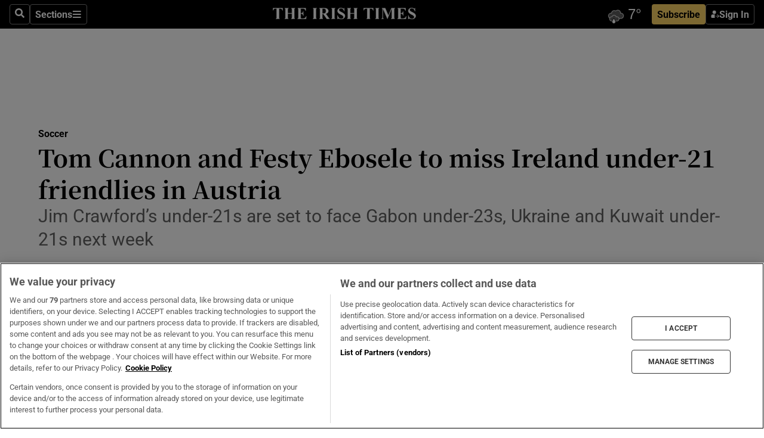

--- FILE ---
content_type: text/html; charset=utf-8
request_url: https://www.irishtimes.com/sport/soccer/2023/06/06/tom-cannon-and-festy-ebosele-to-miss-under-21-friendlies-in-austria/
body_size: 72823
content:
<!DOCTYPE html><html lang="en"><head><script data-integration="inlineScripts">
    (function() {
      var _sf_async_config = window._sf_async_config = (window._sf_async_config || {});
      _sf_async_config.uid = 31036;
      _sf_async_config.domain = "irishtimes.com";
      _sf_async_config.useCanonical = true;
      _sf_async_config.useCanonicalDomain = true;
      _sf_async_config.sections = "sport,sport/soccer";
      _sf_async_config.authors = "Gavin Cummiskey";
      _sf_async_config.flickerControl = false;
      var _cbq = window._cbq = (window._cbq || []);
      const OT = document.cookie.split('; ').find(row => row.startsWith('blaize_jwt'));
      if (OT)
      {
        _cbq.push(['_acct', 'paid']);
      } else {
        _cbq.push(['_acct', 'anon']);
      }
    })();
  ;
    var _comscore = _comscore || []; _comscore.push({ c1: "2", c2: "8946263" });
  ;gtmParamsString='';if(new RegExp("^https://irishtimes.arcpublishing.com", "i").test(window.location)){gtmParamsString='&gtm_auth=om4Ly4wwqa_7E-fLbBv46g&gtm_preview=env-6&gtm_cookies_win=x'};(function(w,d,s,l,i){w[l]=w[l]||[];w[l].push({'gtm.start':new Date().getTime(),event:'gtm.js'});var f=d.getElementsByTagName(s)[0],j=d.createElement(s),dl=l!='dataLayer'?'&l='+l:'';j.async=true;j.src='https://www.googletagmanager.com/gtm.js?id='+i+dl+gtmParamsString;f.parentNode.insertBefore(j,f);})(window,document,'script','dataLayer','GTM-NRHQKJ4');;window.isIE = !!window.MSInputMethodContext && !!document.documentMode;</script><script type="text/plain" class="optanon-category-C0002" async="" data-integration="chartbeat" src="https://static.chartbeat.com/js/chartbeat.js"></script><script>!function(n,e,i){if(!n){n=n||{},window.permutive=n,n.q=[],n.config=i||{},n.config.apiKey=e,n.config.environment=n.config.environment||"production";for(var o=["addon","identify","track","trigger","query","segment","segments","ready","on","once","user","consent"],r=0;r<o.length;r++){var t=o[r];n[t]=function(e){return function(){var i=Array.prototype.slice.call(arguments,0);n.q.push({functionName:e,arguments:i})}}(t)}}}(window.permutive, "4888a725-f640-4782-bd70-a3dd37877c2f", { "consentRequired": true });
    window.googletag=window.googletag||{},window.googletag.cmd=window.googletag.cmd||[],window.googletag.cmd.push(function(){if(0===window.googletag.pubads().getTargeting("permutive").length){var g=window.localStorage.getItem("_pdfps");window.googletag.pubads().setTargeting("permutive",g?JSON.parse(g):[])}});</script><script async="" src="https://fce2b75e-f11a-48ad-a60f-7e004eb1d340.edge.permutive.app/fce2b75e-f11a-48ad-a60f-7e004eb1d340-web.js"></script><script type="text/plain" class="optanon-category-C0002-C0004">window.addEventListener('OneTrustGroupsUpdated', function() {
    if (document.cookie.indexOf("OptanonAlertBoxClosed=") >=0 && OptanonActiveGroups.match(/(?=.*,C0002,)(?=.*,C0004,).*/)) {
      const OTConsentToken = document.cookie
        .split('; ')
        .find(row => row.startsWith('OptanonConsent='))
        .split('&')
        .find(row => row.startsWith('consentId'))
        .split('=')[1];
      permutive.consent({ "opt_in": true, "token": OTConsentToken });
    } else{
      permutive.consent({ "opt_in": false });
    }
  });</script><meta name="viewport" content="width=device-width, initial-scale=1"/><link rel="icon" type="image/x-icon" href="/pf/resources/favicon.ico?d=203&amp;mxId=00000000"/><title>Tom Cannon and Festy Ebosele to miss Ireland under-21 friendlies in Austria – The Irish Times</title><meta name="description" content="Jim Crawford’s under-21s are set to face Gabon under-23s, Ukraine and Kuwait under-21s next week"/><meta name="twitter:description" content="Jim Crawford’s under-21s are set to face Gabon under-23s, Ukraine and Kuwait under-21s next week"/><meta property="og:description" content="Jim Crawford’s under-21s are set to face Gabon under-23s, Ukraine and Kuwait under-21s next week"/><meta name="keywords" content="republic-of-ireland-mnt"/><meta property="og:title" content="Tom Cannon and Festy Ebosele to miss Ireland under-21 friendlies in Austria"/><meta name="twitter:title" content="Tom Cannon and Festy Ebosele to miss Ireland under-21 friendlies in Austria"/><meta property="og:image" content="https://www.irishtimes.com/resizer/v2/IPUJ7QYF5IIEFNM7QUTMJIDIOE.jpg?smart=true&amp;auth=0b9b7442b09ec26db6114f143c2f45d06283d31a071c35d0f0ced97481c5dbfb&amp;width=1200&amp;height=630"/><meta property="og:image:alt" content="Festy Ebosele training with the Republic of Ireland in 2022. The Udinese player will missed the Ireland under-21s friendly matches in Austrian by virute of a muscle strain. Photograph: Ryan Byrne/Inpho"/><meta name="twitter:image" content="https://www.irishtimes.com/resizer/v2/IPUJ7QYF5IIEFNM7QUTMJIDIOE.jpg?smart=true&amp;auth=0b9b7442b09ec26db6114f143c2f45d06283d31a071c35d0f0ced97481c5dbfb&amp;width=1200&amp;height=630"/><meta name="twitter:image:alt" content="Festy Ebosele training with the Republic of Ireland in 2022. The Udinese player will missed the Ireland under-21s friendly matches in Austrian by virute of a muscle strain. Photograph: Ryan Byrne/Inpho"/><meta property="og:type" content="article"/><meta name="robots" content="noarchive"/><meta property="og:site_name" content="The Irish Times"/><meta property="og:url" content="https://www.irishtimes.com/sport/soccer/2023/06/06/tom-cannon-and-festy-ebosele-to-miss-under-21-friendlies-in-austria/"/><meta name="twitter:site" content="@IrishTimes"/><meta name="twitter:card" content="summary_large_image"/><link rel="canonical" href="https://www.irishtimes.com/sport/soccer/2023/06/06/tom-cannon-and-festy-ebosele-to-miss-under-21-friendlies-in-austria/"/><link rel="alternate" hrefLang="en-IE" href="https://www.irishtimes.com/sport/soccer/2023/06/06/tom-cannon-and-festy-ebosele-to-miss-under-21-friendlies-in-austria/"/><link id="fusion-template-styles" rel="stylesheet" type="text/css" href="/pf/dist/components/combinations/default.css?d=203&amp;mxId=00000000"/><link id="fusion-siteStyles-styles" rel="stylesheet" type="text/css" href="/pf/dist/css/irishtimes.css?d=203&amp;mxId=00000000"/><style data-styled="" data-styled-version="5.3.11">.dNRVvG{c-expanded-menu;visibility:hidden;position:absolute;left:0px;top:0;}/*!sc*/
data-styled.g2[id="styled__StyledExpandedMenu-sc-1amt4zz-1"]{content:"dNRVvG,"}/*!sc*/
.hTjUEA .arcad > [id^='google_ads_iframe']:not(:empty){max-width:100%;}/*!sc*/
.hTjUEA .arcad > [id^='google_ads_iframe']:not(:empty)::before{content:'ADVERTISEMENT';display:-webkit-box;display:-webkit-flex;display:-ms-flexbox;display:flex;font-family:star-font,'Roboto',sans-serif;}/*!sc*/
.hTjUEA .arcad > [id^='google_ads_iframe']:empty[style]{width:0 !important;height:0 !important;}/*!sc*/
.bSFpgq .arcad > [id^='google_ads_iframe']:not(:empty){max-width:100%;}/*!sc*/
.bSFpgq .arcad > [id^='google_ads_iframe']:not(:empty)::before{content:'ADVERTISEMENT';display:-webkit-box;display:-webkit-flex;display:-ms-flexbox;display:flex;font-family:star-font,'Roboto',sans-serif;display:none;}/*!sc*/
.bSFpgq .arcad > [id^='google_ads_iframe']:empty[style]{width:0 !important;height:0 !important;}/*!sc*/
data-styled.g5[id="default__StyledAdUnit-sc-1moicrg-0"]{content:"hTjUEA,bSFpgq,"}/*!sc*/
</style><script type="application/javascript" id="polyfill-script">if(!Array.prototype.includes||!(window.Object && window.Object.assign)||!window.Promise||!window.Symbol||!window.fetch){document.write('<script type="application/javascript" src="/pf/dist/engine/polyfill.js?d=203&mxId=00000000" defer=""><\/script>')}</script><script id="fusion-engine-react-script" type="application/javascript" src="/pf/dist/engine/react.js?d=203&amp;mxId=00000000" defer=""></script><script id="fusion-engine-combinations-script" type="application/javascript" src="/pf/dist/components/combinations/default.js?d=203&amp;mxId=00000000" defer=""></script><script type="text/plain" class="optanon-category-C0004" async="" data-integration="nativo-ad" src="https://s.ntv.io/serve/load.js"></script><script type="text/plain" class="optanon-category-C0002" async="" data-integration="comscore" src="https://sb.scorecardresearch.com/beacon.js"></script><script id="xtreme-push" type="text/javascript">
      (function(p,u,s,h,e,r,l,i,b) {p['XtremePushObject']=s;p[s]=function(){
        (p[s].q=p[s].q||[]).push(arguments)};i=u.createElement('script');i.async=1;
        i.src=h;b=u.getElementsByTagName('script')[0];b.parentNode.insertBefore(i,b);
      })(window,document,'xtremepush','https://prod.webpu.sh/tEEXuB8vRMsRMzIydjRZIQjnQzT-EXwR/sdk.js');
      xtremepush('ready', function () {
        if (window.safari !== undefined) {
          const permission = xtremepush('push', 'permission');
          const views = JSON.parse(localStorage.getItem('xtremepush.data'))?.page_views;
          const sendPush = views % 55 === 0 || views === 1;
          if ((permission === 'default' || !permission) && (permission !== 'unavailable' && permission !== 'denied' ) && sendPush) {
            xtremepush('event', 'User Gesture');
          }
        } else {
          xtremepush('push', 'auto_prompt', true);
        }
      });
      </script><script type="application/ld+json">{
  "@context": "http://schema.org/",
  "@graph": [
    {
      "@id": "https://www.irishtimes.com/#website",
      "@type": "WebSite",
      "description": "Trusted journalism since 1859",
      "inLanguage": "en-IE",
      "name": "The Irish Times",
      "potentialAction": [
        {
          "@type": "SearchAction",
          "target": {
            "@type": "EntryPoint",
            "urlTemplate": "https://www.irishtimes.com/search/?query={search_term_string}"
          },
          "query-input": "required name=search_term_string"
        }
      ],
      "publisher": {
        "@id": "https://www.irishtimes.com/#organization"
      },
      "url": "https://www.irishtimes.com/"
    },
    {
      "@id": "https://www.irishtimes.com/#organization",
      "@type": "Organization",
      "address": {
        "@type": "PostalAddress",
        "postOfficeBoxNumber": "PO Box 74",
        "streetAddress": "24-28 Tara Street",
        "addressLocality": "Dublin 2",
        "addressRegion": "County Dublin",
        "addressCountry": "IE",
        "postalCode": "D02 CX89"
      },
      "contactPoint": [
        {
          "@type": "ContactPoint",
          "contactType": "Customer Support",
          "email": "services@irishtimes.com",
          "telephone": "+353 1 9203901"
        },
        {
          "@type": "ContactPoint",
          "contactType": "Sales",
          "email": "mediasolutions@irishtimes.com",
          "telephone": "+353 1 5320978"
        },
        {
          "@type": "ContactPoint",
          "contactType": "News Desk",
          "email": "newsdesk@irishtimes.com",
          "telephone": ""
        }
      ],
      "image": {
        "@id": "https://www.irishtimes.com/#/schema/logo/image/"
      },
      "logo": {
        "@type": "ImageObject",
        "@id": "https://www.irishtimes.com/#/schema/logo/image/",
        "url": "https://www.irishtimes.com/resizer/v2/U2PAOOOEIVHTJEP6IX3N5QHLYM.png?smart=true&auth=8ed926a16ed518a8a7d3811053a580479dcf90f84d2adaaa3a5ebeb4bb68695f&width=1024",
        "width": 1024,
        "height": 547,
        "caption": "The Irish Times"
      },
      "name": "The Irish Times",
      "sameAs": [
        "https://www.facebook.com/irishtimes/",
        "http://www.linkedin.com/company/the-irish-times",
        "https://www.youtube.com/user/IrishTimes",
        "https://x.com/IrishTimes"
      ],
      "url": "https://www.irishtimes.com"
    }
  ]
}</script><script type="application/ld+json">{
  "@context": "https://schema.org",
  "@type": "NewsArticle",
  "url": "https://www.irishtimes.com/sport/soccer/2023/06/06/tom-cannon-and-festy-ebosele-to-miss-under-21-friendlies-in-austria/",
  "publisher": {
    "@type": "Organization",
    "name": "The Irish Times",
    "url": "https://www.irishtimes.com",
    "logo": {
      "@type": "ImageObject",
      "url": "",
      "width": 600,
      "height": 60
    }
  },
  "author": [
    {
      "@type": "Person",
      "name": "Gavin Cummiskey",
      "url": "https://www.irishtimes.com/author/gavin-cummiskey",
      "sameAs": "https://www.irishtimes.com/author/gavin-cummiskey"
    }
  ],
  "mainEntityOfPage": {
    "@type": "WebPage",
    "@id": "https://schema.org/WebPage",
    "url": "https://www.irishtimes.com/sport/soccer/2023/06/06/tom-cannon-and-festy-ebosele-to-miss-under-21-friendlies-in-austria/"
  },
  "dateModified": "2023-06-06T10:29:27.889Z",
  "datePublished": "2023-06-06T10:29:27.889Z",
  "headline": "Tom Cannon and Festy Ebosele to miss Ireland under-21 friendlies in Austria",
  "description": "Jim Crawford’s under-21s are set to face Gabon under-23s, Ukraine and Kuwait under-21s next week",
  "articleSection": "Soccer",
  "image": [
    "https://www.irishtimes.com/resizer/v2/IPUJ7QYF5IIEFNM7QUTMJIDIOE.jpg?auth=0b9b7442b09ec26db6114f143c2f45d06283d31a071c35d0f0ced97481c5dbfb&smart=true&width=1600&height=900",
    "https://www.irishtimes.com/resizer/v2/IPUJ7QYF5IIEFNM7QUTMJIDIOE.jpg?auth=0b9b7442b09ec26db6114f143c2f45d06283d31a071c35d0f0ced97481c5dbfb&smart=true&width=1600&height=1200",
    "https://www.irishtimes.com/resizer/v2/IPUJ7QYF5IIEFNM7QUTMJIDIOE.jpg?auth=0b9b7442b09ec26db6114f143c2f45d06283d31a071c35d0f0ced97481c5dbfb&smart=true&width=1600&height=1600"
  ],
  "inLanguage": "",
  "isAccessibleForFree": "False",
  "hasPart": {
    "@type": "WebPageElement",
    "isAccessibleForFree": "False",
    "cssSelector": ".paywall"
  }
}</script><link rel="preload" href="/pf/resources/fonts/noto-serif-jp/noto-serif-jp-regular.woff2?d=203&amp;mxId=00000000" as="font" type="font/woff2" crossorigin="anonymous"/><link rel="preload" href="/pf/resources/fonts/noto-serif-jp/noto-serif-jp-700.woff2?d=203&amp;mxId=00000000" as="font" type="font/woff2" crossorigin="anonymous"/><link rel="preload" href="/pf/resources/fonts/roboto/roboto-regular.woff2?d=203&amp;mxId=00000000" as="font" type="font/woff2" crossorigin="anonymous"/><link rel="preload" href="/pf/resources/fonts/roboto/roboto-700.woff2?d=203&amp;mxId=00000000" as="font" type="font/woff2" crossorigin="anonymous"/><script data-integration="inlineScripts">
    function PoWaReady() {
      // 0. DEFAULTS
      window.PoWaSettings = window.PoWaSettings || [];
      window.PoWaSettings.advertising = window.PoWaSettings.advertising || [];
      // 1. CookieBanner ONLOAD
      window.addEventListener("powaRender", function() {
        window.PoWaSettings.advertising.adBar = {skipOffset: 6};
        if (typeof OptanonActiveGroups==="string" && OptanonActiveGroups.match(/(?=.*,C0002,).*/)) {
            // 2. Cookies Granted
            window.PoWaSettings.advertising.gdprConsentGranted = true;
        } else {
            // 3. Set Default value
            window.PoWaSettings.advertising.gdprConsentGranted = window.PoWaSettings.advertising.gdprConsentGranted || false;
        }
      });
      // 4. CookieBanner ONCLICK
      window.addEventListener("OneTrustGroupsUpdated", function() {
          // 1. Set Default value
          window.PoWaSettings.advertising.gdprConsentGranted = !!OptanonActiveGroups.match(/(?=.,C0002,)./);
      });
      // 5. DataLayer event
      window.dataLayer = window.dataLayer || [];
      dataLayer.push({
        "has_PoWaSettings_load": true,
        "event": "donewith_PoWaSettings"
      });
    }

    var i = 0;
    function checkIsPoWaReady() {
      i = i + 1;
      if (typeof window.PoWaSettings==="object" && typeof OptanonActiveGroups==="string") {
          //stop the polling
          PoWaReady();
          clearInterval(pollforPoWaReady);
      } else if (i > 500) {
          //give up after 5 sec
          clearInterval(pollforPoWaReady);
      }
    }
    // Start polling
    var pollforPoWaReady = setInterval(checkIsPoWaReady, 10);
  ;
    const playFullScreen = (e) => {
      if (!!e.element.dataset.mobilefullscreen) {
        const windowWidth = document.querySelector('#fusion-app').offsetWidth || window.innerWidth;
        const mobileWidth = 733;
        if (windowWidth < mobileWidth) {
          if (!e.powa.isFullscreen()) {
            if (document.fullscreenEnabled) {
              // Set the PoWa element itself to fullscreen not the player, this overcomes an
              // issue with Android and fullscreen video rotation closing the video when the
              // device is rotated and the video is in fullscreen mode
              e.element.requestFullscreen();
              return;
            }

            e.powa.fullscreen();
          }
        }
      }
    }

    const mobilePoWaFullscreen = (event) => {
      const player = event.detail.powa;

      player.on('firstFrame', (e) => {
        playFullScreen(e);
      });

      player.on('play', (e) => {
        // Delay calling our function 100ms to not have a race condition with the
        // firstFrame event
        setTimeout(() => {
          playFullScreen(e);
        }, 100);
      });
    };

    window.addEventListener('powaReady', mobilePoWaFullscreen);
  ;
  window.addEventListener('DOMContentLoaded', (event) => {
    queryly.init("954cd8bb239245f9", document.querySelectorAll("#fusion-app"));
  });
</script><script defer="" data-integration="queryly" src="https://www.queryly.com/js/queryly.v4.min.js"></script><script src="https://cdn.cookielaw.org/consent/tcf.stub.js" type="text/javascript"></script><script src="https://static.illuma-tech.com/js/async_gam_ipt.js" async=""></script></head><body class="custom-it"><noscript data-integration="comscore"><img alt="comscore" src="https://sb.scorecardresearch.com/p?c1=2&amp;c2=8946263&amp;cv=2.0&amp;cj=1"/></noscript><noscript><iframe src="https://www.googletagmanager.com/ns.html?id=GTM-NRHQKJ4" height="0" width="0" style="display:none;visibility:hidden"></iframe></noscript><div id="fusion-app"><div class="b-it-right-rail-advanced"><header class="c-stack b-it-right-rail-advanced__navigation page-header" data-style-direction="vertical" data-style-justification="start" data-style-alignment="unset" data-style-inline="false" data-style-wrap="nowrap"><nav id="main-nav" class="b-it-header-nav-chain " aria-label="Sections Menu" data-owner="it"><div class="b-it-header-nav-chain__top-layout"><div class="b-it-header-nav-chain__nav-left"><div class="nav-components--mobile" data-testid="nav-chain-nav-components-mobile-left"><button data-testid="nav-chain-nav-section-button" aria-label="Sections" class="c-button c-button--small c-button--secondary-reverse" type="button"><svg class="c-icon" width="48" height="48" xmlns="http://www.w3.org/2000/svg" viewBox="0 0 512 512" fill="currentColor" aria-hidden="true" focusable="false"><path d="M25 96C25 78.33 39.33 64 57 64H441C458.7 64 473 78.33 473 96C473 113.7 458.7 128 441 128H57C39.33 128 25 113.7 25 96ZM25 256C25 238.3 39.33 224 57 224H441C458.7 224 473 238.3 473 256C473 273.7 458.7 288 441 288H57C39.33 288 25 273.7 25 256ZM441 448H57C39.33 448 25 433.7 25 416C25 398.3 39.33 384 57 384H441C458.7 384 473 398.3 473 416C473 433.7 458.7 448 441 448Z"></path></svg></button></div><div class="nav-components--desktop" data-testid="nav-chain-nav-components-desktop-left"><button aria-label="Search" class="c-button c-button--small c-button--secondary-reverse" type="button"><span><svg class="c-icon" width="48" height="48" xmlns="http://www.w3.org/2000/svg" viewBox="0 0 512 512" fill="currentColor" aria-hidden="true" focusable="false"><path d="M505 442.7L405.3 343c-4.5-4.5-10.6-7-17-7H372c27.6-35.3 44-79.7 44-128C416 93.1 322.9 0 208 0S0 93.1 0 208s93.1 208 208 208c48.3 0 92.7-16.4 128-44v16.3c0 6.4 2.5 12.5 7 17l99.7 99.7c9.4 9.4 24.6 9.4 33.9 0l28.3-28.3c9.4-9.4 9.4-24.6.1-34zM208 336c-70.7 0-128-57.2-128-128 0-70.7 57.2-128 128-128 70.7 0 128 57.2 128 128 0 70.7-57.2 128-128 128z"></path></svg></span></button><button data-testid="nav-chain-nav-section-button" aria-label="Sections" class="c-button c-button--small c-button--secondary-reverse" type="button"><span>Sections</span><svg class="c-icon" width="48" height="48" xmlns="http://www.w3.org/2000/svg" viewBox="0 0 512 512" fill="currentColor" aria-hidden="true" focusable="false"><path d="M25 96C25 78.33 39.33 64 57 64H441C458.7 64 473 78.33 473 96C473 113.7 458.7 128 441 128H57C39.33 128 25 113.7 25 96ZM25 256C25 238.3 39.33 224 57 224H441C458.7 224 473 238.3 473 256C473 273.7 458.7 288 441 288H57C39.33 288 25 273.7 25 256ZM441 448H57C39.33 448 25 433.7 25 416C25 398.3 39.33 384 57 384H441C458.7 384 473 398.3 473 416C473 433.7 458.7 448 441 448Z"></path></svg></button></div></div><a title="The Irish Times" class="c-link b-it-header-nav-chain__logo b-it-header-nav-chain__logo--center nav-logo-hidden svg-logo" href="/" aria-hidden="true" tabindex="-1"><img src="https://static.themebuilder.aws.arc.pub/irishtimes/1647534191733.svg" alt="The Irish Times" data-chromatic="ignore"/></a><div class="b-it-header-nav-chain__nav-right"><div class="nav-components--mobile" data-testid="nav-chain-nav-components-mobile-right"><div class="c-stack b-signin-subscribe-block" data-style-direction="horizontal" data-style-justification="center" data-style-alignment="center" data-style-inline="false" data-style-wrap="nowrap" style="--c-stack-gap:1rem"><a target="_blank" style="display:none" rel="noreferrer" class="c-button c-button--link c-button--small c-button--primary b-signin-subscribe-block__subscribe" href="/subscribe"><span><span style="display:none">Subscribe</span></span></a><button class="c-button c-button--small c-button--secondary-reverse b-signin-subscribe-block__btn--signin" type="button"><span><div class="c-stack" data-style-direction="horizontal" data-style-justification="start" data-style-alignment="center" data-style-inline="false" data-style-wrap="nowrap" style="--c-stack-gap:0.5rem"><svg width="14" height="16" viewBox="0 0 24 24" fill="none" xmlns="http://www.w3.org/2000/svg"><mask id="mask0_757:236487" style="mask-type:alpha" maskUnits="userSpaceOnUse" x="0" y="0" width="24" height="24"><rect width="24" height="24" fill="#C4C4C4"></rect></mask><g mask="url(#mask0_757:236487)"><ellipse cx="9.79117" cy="6.02353" rx="5.02353" ry="5.02353" fill="white"></ellipse><path d="M11.0471 22.35V12.3029H5C2.79086 12.3029 1 14.0938 1 16.3029V20.35C1 21.4546 1.89543 22.35 3 22.35H11.0471Z" fill="white"></path><path fill-rule="evenodd" clip-rule="evenodd" d="M19.3391 22.1044C19.2762 22.1862 19.1937 22.2477 19.0916 22.2886C18.9894 22.3295 18.8833 22.35 18.7733 22.35C18.5533 22.35 18.3647 22.2681 18.2075 22.1044C18.0504 21.9406 17.9718 21.7441 17.9718 21.5148C17.9718 21.4002 17.9954 21.2896 18.0425 21.1832C18.0897 21.0767 18.1447 20.9907 18.2075 20.9252L20.8478 18.174H14.3839C14.1482 18.174 13.9517 18.0921 13.7946 17.9283C13.6374 17.7646 13.5588 17.568 13.5588 17.3388C13.5588 17.1095 13.6374 16.913 13.7946 16.7492C13.9517 16.5854 14.1482 16.5036 14.3839 16.5036H20.8478L18.2075 13.7277C18.1447 13.6622 18.0897 13.5762 18.0425 13.4698C17.9954 13.3633 17.9718 13.2528 17.9718 13.1382C17.9718 12.9089 18.0504 12.7124 18.2075 12.5486C18.3647 12.3848 18.5533 12.3029 18.7733 12.3029C18.8833 12.3029 18.9894 12.3275 19.0916 12.3766C19.1937 12.4258 19.2762 12.4831 19.3391 12.5486L23.3702 16.7492C23.433 16.8147 23.488 16.9007 23.5352 17.0071C23.5823 17.1136 23.6059 17.2241 23.6059 17.3388C23.6059 17.4534 23.5823 17.5598 23.5352 17.6581C23.488 17.7564 23.433 17.8464 23.3702 17.9283L19.3391 22.1044Z" fill="white"></path></g></svg></div></span></button></div></div><div class="nav-components--desktop" data-testid="nav-chain-nav-components-desktop-right"><div id="fusion-static-enter:html-block-f0f1j0n1myTR7B9-0-0-0" style="display:none" data-fusion-component="html-block-f0f1j0n1myTR7B9-0-0-0"></div><div><iframe scrolling="no" id="fw-desktop" data-src="https://lw.foreca.net/v4/en/site/irishtimes/widget/?name=Dublin&id=102964574" style="width: 85px; height: 40px; border:0; margin: 0; display: flex; align-items: center;"></iframe></div><div id="fusion-static-exit:html-block-f0f1j0n1myTR7B9-0-0-0" style="display:none" data-fusion-component="html-block-f0f1j0n1myTR7B9-0-0-0"></div><div class="c-stack b-signin-subscribe-block" data-style-direction="horizontal" data-style-justification="center" data-style-alignment="center" data-style-inline="false" data-style-wrap="nowrap" style="--c-stack-gap:1rem"><a target="_blank" style="display:none" rel="noreferrer" class="c-button c-button--link c-button--small c-button--primary b-signin-subscribe-block__subscribe" href="/subscribe"><span><span style="display:none">Subscribe</span></span></a><button class="c-button c-button--small c-button--secondary-reverse b-signin-subscribe-block__btn--signin" type="button"><span><div class="c-stack" data-style-direction="horizontal" data-style-justification="start" data-style-alignment="center" data-style-inline="false" data-style-wrap="nowrap" style="--c-stack-gap:0.5rem"><svg width="14" height="16" viewBox="0 0 24 24" fill="none" xmlns="http://www.w3.org/2000/svg"><mask id="mask0_757:236487" style="mask-type:alpha" maskUnits="userSpaceOnUse" x="0" y="0" width="24" height="24"><rect width="24" height="24" fill="#C4C4C4"></rect></mask><g mask="url(#mask0_757:236487)"><ellipse cx="9.79117" cy="6.02353" rx="5.02353" ry="5.02353" fill="white"></ellipse><path d="M11.0471 22.35V12.3029H5C2.79086 12.3029 1 14.0938 1 16.3029V20.35C1 21.4546 1.89543 22.35 3 22.35H11.0471Z" fill="white"></path><path fill-rule="evenodd" clip-rule="evenodd" d="M19.3391 22.1044C19.2762 22.1862 19.1937 22.2477 19.0916 22.2886C18.9894 22.3295 18.8833 22.35 18.7733 22.35C18.5533 22.35 18.3647 22.2681 18.2075 22.1044C18.0504 21.9406 17.9718 21.7441 17.9718 21.5148C17.9718 21.4002 17.9954 21.2896 18.0425 21.1832C18.0897 21.0767 18.1447 20.9907 18.2075 20.9252L20.8478 18.174H14.3839C14.1482 18.174 13.9517 18.0921 13.7946 17.9283C13.6374 17.7646 13.5588 17.568 13.5588 17.3388C13.5588 17.1095 13.6374 16.913 13.7946 16.7492C13.9517 16.5854 14.1482 16.5036 14.3839 16.5036H20.8478L18.2075 13.7277C18.1447 13.6622 18.0897 13.5762 18.0425 13.4698C17.9954 13.3633 17.9718 13.2528 17.9718 13.1382C17.9718 12.9089 18.0504 12.7124 18.2075 12.5486C18.3647 12.3848 18.5533 12.3029 18.7733 12.3029C18.8833 12.3029 18.9894 12.3275 19.0916 12.3766C19.1937 12.4258 19.2762 12.4831 19.3391 12.5486L23.3702 16.7492C23.433 16.8147 23.488 16.9007 23.5352 17.0071C23.5823 17.1136 23.6059 17.2241 23.6059 17.3388C23.6059 17.4534 23.5823 17.5598 23.5352 17.6581C23.488 17.7564 23.433 17.8464 23.3702 17.9283L19.3391 22.1044Z" fill="white"></path></g></svg></div></span></button></div></div></div></div><div id="flyout-overlay" data-testid="nav-chain-flyout-overlay" class="c-stack b-it-header-nav-chain__flyout-overlay closed" data-style-direction="vertical" data-style-justification="start" data-style-alignment="unset" data-style-inline="false" data-style-wrap="nowrap"><div><div class="c-stack b-it-header-nav-chain__flyout-nav-wrapper closed" data-style-direction="vertical" data-style-justification="start" data-style-alignment="unset" data-style-inline="false" data-style-wrap="nowrap"><div class="b-it-header-nav-chain__flyout-close-button"><button aria-label="Close" class="c-button c-button--small c-button--secondary-reverse" type="button"><svg class="c-icon" width="24" height="24" xmlns="http://www.w3.org/2000/svg" viewBox="0 0 512 512" fill="currentColor" aria-hidden="true" focusable="false"><path d="M406.6 361.4C419.1 373.9 419.1 394.15 406.6 406.65C400.4 412.9 392.2 416 384 416C375.8 416 367.62 412.875 361.38 406.625L256 301.3L150.63 406.6C144.38 412.9 136.19 416 128 416C119.81 416 111.63 412.9 105.375 406.6C92.875 394.1 92.875 373.85 105.375 361.35L210.775 255.95L105.375 150.6C92.875 138.1 92.875 117.85 105.375 105.35C117.875 92.85 138.125 92.85 150.625 105.35L256 210.8L361.4 105.4C373.9 92.9 394.15 92.9 406.65 105.4C419.15 117.9 419.15 138.15 406.65 150.65L301.25 256.05L406.6 361.4Z"></path></svg></button></div><div class="nav-menu"><div data-testid="nav-chain-nav-components-mobile" class="c-stack nav-components--mobile" data-style-direction="vertical" data-style-justification="start" data-style-alignment="unset" data-style-inline="false" data-style-wrap="nowrap"><div class="b-subscribe-button-block"><div><iframe scrolling="no" id="fw-mobile" data-src="https://lw.foreca.net/v4/en/site/irishtimes/widget/?name=Dublin&id=102964574" style="width: 85px; height: 40px; border:0; margin: 0;"></iframe></div><a target="_blank" class="c-button c-button--link c-button--full-width c-button--medium c-button--primary" href="/subscribe"><span>Subscribe</span></a></div><button aria-label="Search" class="c-button c-button--small c-button--secondary-reverse" type="button"><span><svg class="c-icon" width="48" height="48" xmlns="http://www.w3.org/2000/svg" viewBox="0 0 512 512" fill="currentColor" aria-hidden="true" focusable="false"><path d="M505 442.7L405.3 343c-4.5-4.5-10.6-7-17-7H372c27.6-35.3 44-79.7 44-128C416 93.1 322.9 0 208 0S0 93.1 0 208s93.1 208 208 208c48.3 0 92.7-16.4 128-44v16.3c0 6.4 2.5 12.5 7 17l99.7 99.7c9.4 9.4 24.6 9.4 33.9 0l28.3-28.3c9.4-9.4 9.4-24.6.1-34zM208 336c-70.7 0-128-57.2-128-128 0-70.7 57.2-128 128-128 70.7 0 128 57.2 128 128 0 70.7-57.2 128-128 128z"></path></svg></span></button></div><div data-testid="nav-chain-nav-components-desktop" class="c-stack nav-components--desktop" data-style-direction="vertical" data-style-justification="start" data-style-alignment="unset" data-style-inline="false" data-style-wrap="nowrap"></div></div><ul class="c-stack b-it-header-nav-chain__flyout-nav" data-style-direction="vertical" data-style-justification="start" data-style-alignment="unset" data-style-inline="false" data-style-wrap="nowrap"><li class="section-item" data-testid="nav-chain-section-item"><a class="c-link" href="/" aria-hidden="true" tabindex="-1">Home</a></li><li class="section-item" data-testid="nav-chain-section-item"><a class="c-link" href="/latest/" aria-hidden="true" tabindex="-1">Latest</a></li><li class="section-item" data-testid="nav-chain-section-item"><a class="c-link" href="/subscriber-only/" aria-hidden="true" tabindex="-1">Subscriber Only</a></li><li class="section-item" data-testid="nav-chain-section-item"><div data-testid="nav-chain-section-item-subsection" class="c-stack b-it-header-nav-chain__subsection-anchor subsection-anchor " data-style-direction="horizontal" data-style-justification="start" data-style-alignment="center" data-style-inline="false" data-style-wrap="nowrap"><a class="c-link" href="/crosswords-puzzles/" aria-hidden="true" tabindex="-1">Crosswords &amp; Puzzles</a><button aria-expanded="false" aria-controls="header_sub_section_crosswords-puzzles" aria-label="Show Crosswords &amp; Puzzles sub sections" class="c-button c-button--medium c-button--default submenu-caret" type="button"><span><svg class="c-icon" width="20" height="20" xmlns="http://www.w3.org/2000/svg" viewBox="0 0 512 512" fill="currentColor" aria-hidden="true" focusable="false"><path d="M256 416C247.812 416 239.62 412.875 233.38 406.625L41.38 214.625C28.88 202.125 28.88 181.875 41.38 169.375C53.88 156.875 74.13 156.875 86.63 169.375L256 338.8L425.4 169.4C437.9 156.9 458.15 156.9 470.65 169.4C483.15 181.9 483.15 202.15 470.65 214.65L278.65 406.65C272.4 412.9 264.2 416 256 416Z"></path></svg></span></button></div><div class="b-it-header-nav-chain__subsection-container "><ul class="b-it-header-nav-chain__subsection-menu" id="header_sub_section_crosswords-puzzles"><li class="subsection-item" data-testid="nav-chain-subsection-item"><a class="c-link" href="/crosswords-puzzles/crosaire/" aria-hidden="true" tabindex="-1">Crosaire</a></li><li class="subsection-item" data-testid="nav-chain-subsection-item"><a class="c-link" href="/crosswords-puzzles/simplex/" aria-hidden="true" tabindex="-1">Simplex</a></li><li class="subsection-item" data-testid="nav-chain-subsection-item"><a class="c-link" href="/crosswords-puzzles/sudoku/" aria-hidden="true" tabindex="-1">Sudoku</a></li><li class="subsection-item" data-testid="nav-chain-subsection-item"><a class="c-link" href="/crosswords-puzzles/news-quiz/" aria-hidden="true" tabindex="-1">News Quiz</a></li></ul></div></li><li class="section-item" data-testid="nav-chain-section-item"><div data-testid="nav-chain-section-item-subsection" class="c-stack b-it-header-nav-chain__subsection-anchor subsection-anchor " data-style-direction="horizontal" data-style-justification="start" data-style-alignment="center" data-style-inline="false" data-style-wrap="nowrap"><a class="c-link" href="/ireland/" aria-hidden="true" tabindex="-1">Ireland</a><button aria-expanded="false" aria-controls="header_sub_section_ireland" aria-label="Show Ireland sub sections" class="c-button c-button--medium c-button--default submenu-caret" type="button"><span><svg class="c-icon" width="20" height="20" xmlns="http://www.w3.org/2000/svg" viewBox="0 0 512 512" fill="currentColor" aria-hidden="true" focusable="false"><path d="M256 416C247.812 416 239.62 412.875 233.38 406.625L41.38 214.625C28.88 202.125 28.88 181.875 41.38 169.375C53.88 156.875 74.13 156.875 86.63 169.375L256 338.8L425.4 169.4C437.9 156.9 458.15 156.9 470.65 169.4C483.15 181.9 483.15 202.15 470.65 214.65L278.65 406.65C272.4 412.9 264.2 416 256 416Z"></path></svg></span></button></div><div class="b-it-header-nav-chain__subsection-container "><ul class="b-it-header-nav-chain__subsection-menu" id="header_sub_section_ireland"><li class="subsection-item" data-testid="nav-chain-subsection-item"><a class="c-link" href="/ireland/dublin/" aria-hidden="true" tabindex="-1">Dublin</a></li><li class="subsection-item" data-testid="nav-chain-subsection-item"><a class="c-link" href="/ireland/education/" aria-hidden="true" tabindex="-1">Education</a></li><li class="subsection-item" data-testid="nav-chain-subsection-item"><a class="c-link" href="/ireland/housing-planning/" aria-hidden="true" tabindex="-1">Housing &amp; Planning</a></li><li class="subsection-item" data-testid="nav-chain-subsection-item"><a class="c-link" href="/ireland/social-affairs/" aria-hidden="true" tabindex="-1">Social Affairs</a></li><li class="subsection-item" data-testid="nav-chain-subsection-item"><a class="c-link" href="/ireland/stardust/" aria-hidden="true" tabindex="-1">Stardust</a></li></ul></div></li><li class="section-item" data-testid="nav-chain-section-item"><div data-testid="nav-chain-section-item-subsection" class="c-stack b-it-header-nav-chain__subsection-anchor subsection-anchor " data-style-direction="horizontal" data-style-justification="start" data-style-alignment="center" data-style-inline="false" data-style-wrap="nowrap"><a class="c-link" href="/politics/" aria-hidden="true" tabindex="-1">Politics</a><button aria-expanded="false" aria-controls="header_sub_section_politics" aria-label="Show Politics sub sections" class="c-button c-button--medium c-button--default submenu-caret" type="button"><span><svg class="c-icon" width="20" height="20" xmlns="http://www.w3.org/2000/svg" viewBox="0 0 512 512" fill="currentColor" aria-hidden="true" focusable="false"><path d="M256 416C247.812 416 239.62 412.875 233.38 406.625L41.38 214.625C28.88 202.125 28.88 181.875 41.38 169.375C53.88 156.875 74.13 156.875 86.63 169.375L256 338.8L425.4 169.4C437.9 156.9 458.15 156.9 470.65 169.4C483.15 181.9 483.15 202.15 470.65 214.65L278.65 406.65C272.4 412.9 264.2 416 256 416Z"></path></svg></span></button></div><div class="b-it-header-nav-chain__subsection-container "><ul class="b-it-header-nav-chain__subsection-menu" id="header_sub_section_politics"><li class="subsection-item" data-testid="nav-chain-subsection-item"><a class="c-link" href="/politics/poll/" aria-hidden="true" tabindex="-1">Poll</a></li><li class="subsection-item" data-testid="nav-chain-subsection-item"><a class="c-link" href="/politics/oireachtas/" aria-hidden="true" tabindex="-1">Oireachtas</a></li><li class="subsection-item" data-testid="nav-chain-subsection-item"><a class="c-link" href="/common-ground/" aria-hidden="true" tabindex="-1">Common Ground</a></li><li class="subsection-item" data-testid="nav-chain-subsection-item"><a class="c-link" href="/politics/elections-referendums/" aria-hidden="true" tabindex="-1">Elections &amp; Referendums</a></li></ul></div></li><li class="section-item" data-testid="nav-chain-section-item"><div data-testid="nav-chain-section-item-subsection" class="c-stack b-it-header-nav-chain__subsection-anchor subsection-anchor " data-style-direction="horizontal" data-style-justification="start" data-style-alignment="center" data-style-inline="false" data-style-wrap="nowrap"><a class="c-link" href="/opinion/" aria-hidden="true" tabindex="-1">Opinion</a><button aria-expanded="false" aria-controls="header_sub_section_opinion" aria-label="Show Opinion sub sections" class="c-button c-button--medium c-button--default submenu-caret" type="button"><span><svg class="c-icon" width="20" height="20" xmlns="http://www.w3.org/2000/svg" viewBox="0 0 512 512" fill="currentColor" aria-hidden="true" focusable="false"><path d="M256 416C247.812 416 239.62 412.875 233.38 406.625L41.38 214.625C28.88 202.125 28.88 181.875 41.38 169.375C53.88 156.875 74.13 156.875 86.63 169.375L256 338.8L425.4 169.4C437.9 156.9 458.15 156.9 470.65 169.4C483.15 181.9 483.15 202.15 470.65 214.65L278.65 406.65C272.4 412.9 264.2 416 256 416Z"></path></svg></span></button></div><div class="b-it-header-nav-chain__subsection-container "><ul class="b-it-header-nav-chain__subsection-menu" id="header_sub_section_opinion"><li class="subsection-item" data-testid="nav-chain-subsection-item"><a class="c-link" href="/opinion/editorials/" aria-hidden="true" tabindex="-1">Editorials</a></li><li class="subsection-item" data-testid="nav-chain-subsection-item"><a class="c-link" href="/opinion/an-irish-diary/" aria-hidden="true" tabindex="-1">An Irish Diary</a></li><li class="subsection-item" data-testid="nav-chain-subsection-item"><a class="c-link" href="/opinion/letters/" aria-hidden="true" tabindex="-1">Letters</a></li><li class="subsection-item" data-testid="nav-chain-subsection-item"><a class="c-link" href="/opinion/cartoon/" aria-hidden="true" tabindex="-1">Cartoon</a></li></ul></div></li><li class="section-item" data-testid="nav-chain-section-item"><div data-testid="nav-chain-section-item-subsection" class="c-stack b-it-header-nav-chain__subsection-anchor subsection-anchor " data-style-direction="horizontal" data-style-justification="start" data-style-alignment="center" data-style-inline="false" data-style-wrap="nowrap"><a class="c-link" href="/business/" aria-hidden="true" tabindex="-1">Business</a><button aria-expanded="false" aria-controls="header_sub_section_business" aria-label="Show Business sub sections" class="c-button c-button--medium c-button--default submenu-caret" type="button"><span><svg class="c-icon" width="20" height="20" xmlns="http://www.w3.org/2000/svg" viewBox="0 0 512 512" fill="currentColor" aria-hidden="true" focusable="false"><path d="M256 416C247.812 416 239.62 412.875 233.38 406.625L41.38 214.625C28.88 202.125 28.88 181.875 41.38 169.375C53.88 156.875 74.13 156.875 86.63 169.375L256 338.8L425.4 169.4C437.9 156.9 458.15 156.9 470.65 169.4C483.15 181.9 483.15 202.15 470.65 214.65L278.65 406.65C272.4 412.9 264.2 416 256 416Z"></path></svg></span></button></div><div class="b-it-header-nav-chain__subsection-container "><ul class="b-it-header-nav-chain__subsection-menu" id="header_sub_section_business"><li class="subsection-item" data-testid="nav-chain-subsection-item"><a class="c-link" href="/budget/" aria-hidden="true" tabindex="-1">Budget 2026</a></li><li class="subsection-item" data-testid="nav-chain-subsection-item"><a class="c-link" href="/business/economy/" aria-hidden="true" tabindex="-1">Economy</a></li><li class="subsection-item" data-testid="nav-chain-subsection-item"><a class="c-link" href="/business/farming-food/" aria-hidden="true" tabindex="-1">Farming &amp; Food</a></li><li class="subsection-item" data-testid="nav-chain-subsection-item"><a class="c-link" href="/business/financial-services/" aria-hidden="true" tabindex="-1">Financial Services</a></li><li class="subsection-item" data-testid="nav-chain-subsection-item"><a class="c-link" href="/business/innovation/" aria-hidden="true" tabindex="-1">Innovation</a></li><li class="subsection-item" data-testid="nav-chain-subsection-item"><a class="c-link" href="/business/markets/" aria-hidden="true" tabindex="-1">Markets</a></li><li class="subsection-item" data-testid="nav-chain-subsection-item"><a class="c-link" href="/business/work/" aria-hidden="true" tabindex="-1">Work</a></li><li class="subsection-item" data-testid="nav-chain-subsection-item"><a class="c-link" href="/property/commercial-property/" aria-hidden="true" tabindex="-1">Commercial Property</a></li></ul></div></li><li class="section-item" data-testid="nav-chain-section-item"><div data-testid="nav-chain-section-item-subsection" class="c-stack b-it-header-nav-chain__subsection-anchor subsection-anchor " data-style-direction="horizontal" data-style-justification="start" data-style-alignment="center" data-style-inline="false" data-style-wrap="nowrap"><a class="c-link" href="/world/" aria-hidden="true" tabindex="-1">World</a><button aria-expanded="false" aria-controls="header_sub_section_world" aria-label="Show World sub sections" class="c-button c-button--medium c-button--default submenu-caret" type="button"><span><svg class="c-icon" width="20" height="20" xmlns="http://www.w3.org/2000/svg" viewBox="0 0 512 512" fill="currentColor" aria-hidden="true" focusable="false"><path d="M256 416C247.812 416 239.62 412.875 233.38 406.625L41.38 214.625C28.88 202.125 28.88 181.875 41.38 169.375C53.88 156.875 74.13 156.875 86.63 169.375L256 338.8L425.4 169.4C437.9 156.9 458.15 156.9 470.65 169.4C483.15 181.9 483.15 202.15 470.65 214.65L278.65 406.65C272.4 412.9 264.2 416 256 416Z"></path></svg></span></button></div><div class="b-it-header-nav-chain__subsection-container "><ul class="b-it-header-nav-chain__subsection-menu" id="header_sub_section_world"><li class="subsection-item" data-testid="nav-chain-subsection-item"><a class="c-link" href="/world/europe/" aria-hidden="true" tabindex="-1">Europe</a></li><li class="subsection-item" data-testid="nav-chain-subsection-item"><a class="c-link" href="/world/uk/" aria-hidden="true" tabindex="-1">UK</a></li><li class="subsection-item" data-testid="nav-chain-subsection-item"><a class="c-link" href="/world/us/" aria-hidden="true" tabindex="-1">US</a></li><li class="subsection-item" data-testid="nav-chain-subsection-item"><a class="c-link" href="/world/canada/" aria-hidden="true" tabindex="-1">Canada</a></li><li class="subsection-item" data-testid="nav-chain-subsection-item"><a class="c-link" href="/world/australia/" aria-hidden="true" tabindex="-1">Australia</a></li><li class="subsection-item" data-testid="nav-chain-subsection-item"><a class="c-link" href="/world/africa/" aria-hidden="true" tabindex="-1">Africa</a></li><li class="subsection-item" data-testid="nav-chain-subsection-item"><a class="c-link" href="/world/americas/" aria-hidden="true" tabindex="-1">Americas</a></li><li class="subsection-item" data-testid="nav-chain-subsection-item"><a class="c-link" href="/world/asia-pacific/" aria-hidden="true" tabindex="-1">Asia-Pacific</a></li><li class="subsection-item" data-testid="nav-chain-subsection-item"><a class="c-link" href="/world/middle-east/" aria-hidden="true" tabindex="-1">Middle East</a></li></ul></div></li><li class="section-item" data-testid="nav-chain-section-item"><div data-testid="nav-chain-section-item-subsection" class="c-stack b-it-header-nav-chain__subsection-anchor subsection-anchor " data-style-direction="horizontal" data-style-justification="start" data-style-alignment="center" data-style-inline="false" data-style-wrap="nowrap"><a class="c-link" href="/sport/" aria-hidden="true" tabindex="-1">Sport</a><button aria-expanded="false" aria-controls="header_sub_section_sport" aria-label="Show Sport sub sections" class="c-button c-button--medium c-button--default submenu-caret" type="button"><span><svg class="c-icon" width="20" height="20" xmlns="http://www.w3.org/2000/svg" viewBox="0 0 512 512" fill="currentColor" aria-hidden="true" focusable="false"><path d="M256 416C247.812 416 239.62 412.875 233.38 406.625L41.38 214.625C28.88 202.125 28.88 181.875 41.38 169.375C53.88 156.875 74.13 156.875 86.63 169.375L256 338.8L425.4 169.4C437.9 156.9 458.15 156.9 470.65 169.4C483.15 181.9 483.15 202.15 470.65 214.65L278.65 406.65C272.4 412.9 264.2 416 256 416Z"></path></svg></span></button></div><div class="b-it-header-nav-chain__subsection-container "><ul class="b-it-header-nav-chain__subsection-menu" id="header_sub_section_sport"><li class="subsection-item" data-testid="nav-chain-subsection-item"><a class="c-link" href="/sport/rugby/" aria-hidden="true" tabindex="-1">Rugby</a></li><li class="subsection-item" data-testid="nav-chain-subsection-item"><a class="c-link" href="/sport/gaelic-games/" aria-hidden="true" tabindex="-1">Gaelic Games</a></li><li class="subsection-item" data-testid="nav-chain-subsection-item"><a class="c-link" href="/sport/soccer/" aria-hidden="true" tabindex="-1">Soccer</a></li><li class="subsection-item" data-testid="nav-chain-subsection-item"><a class="c-link" href="/sport/golf/" aria-hidden="true" tabindex="-1">Golf</a></li><li class="subsection-item" data-testid="nav-chain-subsection-item"><a class="c-link" href="/sport/racing/" aria-hidden="true" tabindex="-1">Racing</a></li><li class="subsection-item" data-testid="nav-chain-subsection-item"><a class="c-link" href="/sport/athletics/" aria-hidden="true" tabindex="-1">Athletics</a></li><li class="subsection-item" data-testid="nav-chain-subsection-item"><a class="c-link" href="/sport/boxing/" aria-hidden="true" tabindex="-1">Boxing</a></li><li class="subsection-item" data-testid="nav-chain-subsection-item"><a class="c-link" href="/sport/cycling/" aria-hidden="true" tabindex="-1">Cycling</a></li><li class="subsection-item" data-testid="nav-chain-subsection-item"><a class="c-link" href="/sport/hockey/" aria-hidden="true" tabindex="-1">Hockey</a></li><li class="subsection-item" data-testid="nav-chain-subsection-item"><a class="c-link" href="/sport/tennis/" aria-hidden="true" tabindex="-1">Tennis</a></li></ul></div></li><li class="section-item" data-testid="nav-chain-section-item"><div data-testid="nav-chain-section-item-subsection" class="c-stack b-it-header-nav-chain__subsection-anchor subsection-anchor " data-style-direction="horizontal" data-style-justification="start" data-style-alignment="center" data-style-inline="false" data-style-wrap="nowrap"><a class="c-link" href="/your-money/" aria-hidden="true" tabindex="-1">Your Money</a><button aria-expanded="false" aria-controls="header_sub_section_your-money" aria-label="Show Your Money sub sections" class="c-button c-button--medium c-button--default submenu-caret" type="button"><span><svg class="c-icon" width="20" height="20" xmlns="http://www.w3.org/2000/svg" viewBox="0 0 512 512" fill="currentColor" aria-hidden="true" focusable="false"><path d="M256 416C247.812 416 239.62 412.875 233.38 406.625L41.38 214.625C28.88 202.125 28.88 181.875 41.38 169.375C53.88 156.875 74.13 156.875 86.63 169.375L256 338.8L425.4 169.4C437.9 156.9 458.15 156.9 470.65 169.4C483.15 181.9 483.15 202.15 470.65 214.65L278.65 406.65C272.4 412.9 264.2 416 256 416Z"></path></svg></span></button></div><div class="b-it-header-nav-chain__subsection-container "><ul class="b-it-header-nav-chain__subsection-menu" id="header_sub_section_your-money"><li class="subsection-item" data-testid="nav-chain-subsection-item"><a class="c-link" href="/tags/pricewatch/" aria-hidden="true" tabindex="-1">Pricewatch</a></li></ul></div></li><li class="section-item" data-testid="nav-chain-section-item"><div data-testid="nav-chain-section-item-subsection" class="c-stack b-it-header-nav-chain__subsection-anchor subsection-anchor " data-style-direction="horizontal" data-style-justification="start" data-style-alignment="center" data-style-inline="false" data-style-wrap="nowrap"><a class="c-link" href="/crime-law/" aria-hidden="true" tabindex="-1">Crime &amp; Law</a><button aria-expanded="false" aria-controls="header_sub_section_crime-law" aria-label="Show Crime &amp; Law sub sections" class="c-button c-button--medium c-button--default submenu-caret" type="button"><span><svg class="c-icon" width="20" height="20" xmlns="http://www.w3.org/2000/svg" viewBox="0 0 512 512" fill="currentColor" aria-hidden="true" focusable="false"><path d="M256 416C247.812 416 239.62 412.875 233.38 406.625L41.38 214.625C28.88 202.125 28.88 181.875 41.38 169.375C53.88 156.875 74.13 156.875 86.63 169.375L256 338.8L425.4 169.4C437.9 156.9 458.15 156.9 470.65 169.4C483.15 181.9 483.15 202.15 470.65 214.65L278.65 406.65C272.4 412.9 264.2 416 256 416Z"></path></svg></span></button></div><div class="b-it-header-nav-chain__subsection-container "><ul class="b-it-header-nav-chain__subsection-menu" id="header_sub_section_crime-law"><li class="subsection-item" data-testid="nav-chain-subsection-item"><a class="c-link" href="/crime-law/courts/" aria-hidden="true" tabindex="-1">Courts</a></li></ul></div></li><li class="section-item" data-testid="nav-chain-section-item"><div data-testid="nav-chain-section-item-subsection" class="c-stack b-it-header-nav-chain__subsection-anchor subsection-anchor " data-style-direction="horizontal" data-style-justification="start" data-style-alignment="center" data-style-inline="false" data-style-wrap="nowrap"><a class="c-link" href="/property/" aria-hidden="true" tabindex="-1">Property</a><button aria-expanded="false" aria-controls="header_sub_section_property" aria-label="Show Property sub sections" class="c-button c-button--medium c-button--default submenu-caret" type="button"><span><svg class="c-icon" width="20" height="20" xmlns="http://www.w3.org/2000/svg" viewBox="0 0 512 512" fill="currentColor" aria-hidden="true" focusable="false"><path d="M256 416C247.812 416 239.62 412.875 233.38 406.625L41.38 214.625C28.88 202.125 28.88 181.875 41.38 169.375C53.88 156.875 74.13 156.875 86.63 169.375L256 338.8L425.4 169.4C437.9 156.9 458.15 156.9 470.65 169.4C483.15 181.9 483.15 202.15 470.65 214.65L278.65 406.65C272.4 412.9 264.2 416 256 416Z"></path></svg></span></button></div><div class="b-it-header-nav-chain__subsection-container "><ul class="b-it-header-nav-chain__subsection-menu" id="header_sub_section_property"><li class="subsection-item" data-testid="nav-chain-subsection-item"><a class="c-link" href="/property/residential/" aria-hidden="true" tabindex="-1">Residential</a></li><li class="subsection-item" data-testid="nav-chain-subsection-item"><a class="c-link" href="/property/commercial-property/" aria-hidden="true" tabindex="-1">Commercial Property</a></li><li class="subsection-item" data-testid="nav-chain-subsection-item"><a class="c-link" href="/property/interiors/" aria-hidden="true" tabindex="-1">Interiors</a></li></ul></div></li><li class="section-item" data-testid="nav-chain-section-item"><div data-testid="nav-chain-section-item-subsection" class="c-stack b-it-header-nav-chain__subsection-anchor subsection-anchor " data-style-direction="horizontal" data-style-justification="start" data-style-alignment="center" data-style-inline="false" data-style-wrap="nowrap"><a class="c-link" href="/food/" aria-hidden="true" tabindex="-1">Food</a><button aria-expanded="false" aria-controls="header_sub_section_food" aria-label="Show Food sub sections" class="c-button c-button--medium c-button--default submenu-caret" type="button"><span><svg class="c-icon" width="20" height="20" xmlns="http://www.w3.org/2000/svg" viewBox="0 0 512 512" fill="currentColor" aria-hidden="true" focusable="false"><path d="M256 416C247.812 416 239.62 412.875 233.38 406.625L41.38 214.625C28.88 202.125 28.88 181.875 41.38 169.375C53.88 156.875 74.13 156.875 86.63 169.375L256 338.8L425.4 169.4C437.9 156.9 458.15 156.9 470.65 169.4C483.15 181.9 483.15 202.15 470.65 214.65L278.65 406.65C272.4 412.9 264.2 416 256 416Z"></path></svg></span></button></div><div class="b-it-header-nav-chain__subsection-container "><ul class="b-it-header-nav-chain__subsection-menu" id="header_sub_section_food"><li class="subsection-item" data-testid="nav-chain-subsection-item"><a class="c-link" href="/food/drink/" aria-hidden="true" tabindex="-1">Drink</a></li><li class="subsection-item" data-testid="nav-chain-subsection-item"><a class="c-link" href="/food/recipes/" aria-hidden="true" tabindex="-1">Recipes</a></li><li class="subsection-item" data-testid="nav-chain-subsection-item"><a class="c-link" href="/food/restaurants/" aria-hidden="true" tabindex="-1">Restaurants</a></li></ul></div></li><li class="section-item" data-testid="nav-chain-section-item"><div data-testid="nav-chain-section-item-subsection" class="c-stack b-it-header-nav-chain__subsection-anchor subsection-anchor " data-style-direction="horizontal" data-style-justification="start" data-style-alignment="center" data-style-inline="false" data-style-wrap="nowrap"><a class="c-link" href="/health/" aria-hidden="true" tabindex="-1">Health</a><button aria-expanded="false" aria-controls="header_sub_section_health" aria-label="Show Health sub sections" class="c-button c-button--medium c-button--default submenu-caret" type="button"><span><svg class="c-icon" width="20" height="20" xmlns="http://www.w3.org/2000/svg" viewBox="0 0 512 512" fill="currentColor" aria-hidden="true" focusable="false"><path d="M256 416C247.812 416 239.62 412.875 233.38 406.625L41.38 214.625C28.88 202.125 28.88 181.875 41.38 169.375C53.88 156.875 74.13 156.875 86.63 169.375L256 338.8L425.4 169.4C437.9 156.9 458.15 156.9 470.65 169.4C483.15 181.9 483.15 202.15 470.65 214.65L278.65 406.65C272.4 412.9 264.2 416 256 416Z"></path></svg></span></button></div><div class="b-it-header-nav-chain__subsection-container "><ul class="b-it-header-nav-chain__subsection-menu" id="header_sub_section_health"><li class="subsection-item" data-testid="nav-chain-subsection-item"><a class="c-link" href="/health/your-family/" aria-hidden="true" tabindex="-1">Your Family</a></li><li class="subsection-item" data-testid="nav-chain-subsection-item"><a class="c-link" href="/health/your-fitness/" aria-hidden="true" tabindex="-1">Your Fitness</a></li><li class="subsection-item" data-testid="nav-chain-subsection-item"><a class="c-link" href="/health/your-wellness/" aria-hidden="true" tabindex="-1">Your Wellness</a></li><li class="subsection-item" data-testid="nav-chain-subsection-item"><a class="c-link" href="/health/your-fitness/get-running/" aria-hidden="true" tabindex="-1">Get Running</a></li></ul></div></li><li class="section-item" data-testid="nav-chain-section-item"><div data-testid="nav-chain-section-item-subsection" class="c-stack b-it-header-nav-chain__subsection-anchor subsection-anchor " data-style-direction="horizontal" data-style-justification="start" data-style-alignment="center" data-style-inline="false" data-style-wrap="nowrap"><a class="c-link" href="/life-style/" aria-hidden="true" tabindex="-1">Life &amp; Style</a><button aria-expanded="false" aria-controls="header_sub_section_life-style" aria-label="Show Life &amp; Style sub sections" class="c-button c-button--medium c-button--default submenu-caret" type="button"><span><svg class="c-icon" width="20" height="20" xmlns="http://www.w3.org/2000/svg" viewBox="0 0 512 512" fill="currentColor" aria-hidden="true" focusable="false"><path d="M256 416C247.812 416 239.62 412.875 233.38 406.625L41.38 214.625C28.88 202.125 28.88 181.875 41.38 169.375C53.88 156.875 74.13 156.875 86.63 169.375L256 338.8L425.4 169.4C437.9 156.9 458.15 156.9 470.65 169.4C483.15 181.9 483.15 202.15 470.65 214.65L278.65 406.65C272.4 412.9 264.2 416 256 416Z"></path></svg></span></button></div><div class="b-it-header-nav-chain__subsection-container "><ul class="b-it-header-nav-chain__subsection-menu" id="header_sub_section_life-style"><li class="subsection-item" data-testid="nav-chain-subsection-item"><a class="c-link" href="/life-style/fashion/" aria-hidden="true" tabindex="-1">Fashion</a></li><li class="subsection-item" data-testid="nav-chain-subsection-item"><a class="c-link" href="/tags/beauty/" aria-hidden="true" tabindex="-1">Beauty</a></li><li class="subsection-item" data-testid="nav-chain-subsection-item"><a class="c-link" href="/life-style/fine-art-antiques/" aria-hidden="true" tabindex="-1">Fine Art &amp; Antiques</a></li><li class="subsection-item" data-testid="nav-chain-subsection-item"><a class="c-link" href="/life-style/gardening/" aria-hidden="true" tabindex="-1">Gardening</a></li><li class="subsection-item" data-testid="nav-chain-subsection-item"><a class="c-link" href="/life-style/people/" aria-hidden="true" tabindex="-1">People</a></li><li class="subsection-item" data-testid="nav-chain-subsection-item"><a class="c-link" href="/life-style/travel/" aria-hidden="true" tabindex="-1">Travel</a></li></ul></div></li><li class="section-item" data-testid="nav-chain-section-item"><div data-testid="nav-chain-section-item-subsection" class="c-stack b-it-header-nav-chain__subsection-anchor subsection-anchor " data-style-direction="horizontal" data-style-justification="start" data-style-alignment="center" data-style-inline="false" data-style-wrap="nowrap"><a class="c-link" href="/culture/" aria-hidden="true" tabindex="-1">Culture</a><button aria-expanded="false" aria-controls="header_sub_section_culture" aria-label="Show Culture sub sections" class="c-button c-button--medium c-button--default submenu-caret" type="button"><span><svg class="c-icon" width="20" height="20" xmlns="http://www.w3.org/2000/svg" viewBox="0 0 512 512" fill="currentColor" aria-hidden="true" focusable="false"><path d="M256 416C247.812 416 239.62 412.875 233.38 406.625L41.38 214.625C28.88 202.125 28.88 181.875 41.38 169.375C53.88 156.875 74.13 156.875 86.63 169.375L256 338.8L425.4 169.4C437.9 156.9 458.15 156.9 470.65 169.4C483.15 181.9 483.15 202.15 470.65 214.65L278.65 406.65C272.4 412.9 264.2 416 256 416Z"></path></svg></span></button></div><div class="b-it-header-nav-chain__subsection-container "><ul class="b-it-header-nav-chain__subsection-menu" id="header_sub_section_culture"><li class="subsection-item" data-testid="nav-chain-subsection-item"><a class="c-link" href="/culture/art/" aria-hidden="true" tabindex="-1">Art</a></li><li class="subsection-item" data-testid="nav-chain-subsection-item"><a class="c-link" href="/culture/books/" aria-hidden="true" tabindex="-1">Books</a></li><li class="subsection-item" data-testid="nav-chain-subsection-item"><a class="c-link" href="/culture/film/" aria-hidden="true" tabindex="-1">Film</a></li><li class="subsection-item" data-testid="nav-chain-subsection-item"><a class="c-link" href="/culture/music/" aria-hidden="true" tabindex="-1">Music</a></li><li class="subsection-item" data-testid="nav-chain-subsection-item"><a class="c-link" href="/culture/stage/" aria-hidden="true" tabindex="-1">Stage</a></li><li class="subsection-item" data-testid="nav-chain-subsection-item"><a class="c-link" href="/culture/tv-radio/" aria-hidden="true" tabindex="-1">TV &amp; Radio</a></li></ul></div></li><li class="section-item" data-testid="nav-chain-section-item"><div data-testid="nav-chain-section-item-subsection" class="c-stack b-it-header-nav-chain__subsection-anchor subsection-anchor " data-style-direction="horizontal" data-style-justification="start" data-style-alignment="center" data-style-inline="false" data-style-wrap="nowrap"><a class="c-link" href="/environment/" aria-hidden="true" tabindex="-1">Environment</a><button aria-expanded="false" aria-controls="header_sub_section_environment" aria-label="Show Environment sub sections" class="c-button c-button--medium c-button--default submenu-caret" type="button"><span><svg class="c-icon" width="20" height="20" xmlns="http://www.w3.org/2000/svg" viewBox="0 0 512 512" fill="currentColor" aria-hidden="true" focusable="false"><path d="M256 416C247.812 416 239.62 412.875 233.38 406.625L41.38 214.625C28.88 202.125 28.88 181.875 41.38 169.375C53.88 156.875 74.13 156.875 86.63 169.375L256 338.8L425.4 169.4C437.9 156.9 458.15 156.9 470.65 169.4C483.15 181.9 483.15 202.15 470.65 214.65L278.65 406.65C272.4 412.9 264.2 416 256 416Z"></path></svg></span></button></div><div class="b-it-header-nav-chain__subsection-container "><ul class="b-it-header-nav-chain__subsection-menu" id="header_sub_section_environment"><li class="subsection-item" data-testid="nav-chain-subsection-item"><a class="c-link" href="/environment/climate-crisis/" aria-hidden="true" tabindex="-1">Climate Crisis</a></li></ul></div></li><li class="section-item" data-testid="nav-chain-section-item"><div data-testid="nav-chain-section-item-subsection" class="c-stack b-it-header-nav-chain__subsection-anchor subsection-anchor " data-style-direction="horizontal" data-style-justification="start" data-style-alignment="center" data-style-inline="false" data-style-wrap="nowrap"><a class="c-link" href="/technology/" aria-hidden="true" tabindex="-1">Technology</a><button aria-expanded="false" aria-controls="header_sub_section_technology" aria-label="Show Technology sub sections" class="c-button c-button--medium c-button--default submenu-caret" type="button"><span><svg class="c-icon" width="20" height="20" xmlns="http://www.w3.org/2000/svg" viewBox="0 0 512 512" fill="currentColor" aria-hidden="true" focusable="false"><path d="M256 416C247.812 416 239.62 412.875 233.38 406.625L41.38 214.625C28.88 202.125 28.88 181.875 41.38 169.375C53.88 156.875 74.13 156.875 86.63 169.375L256 338.8L425.4 169.4C437.9 156.9 458.15 156.9 470.65 169.4C483.15 181.9 483.15 202.15 470.65 214.65L278.65 406.65C272.4 412.9 264.2 416 256 416Z"></path></svg></span></button></div><div class="b-it-header-nav-chain__subsection-container "><ul class="b-it-header-nav-chain__subsection-menu" id="header_sub_section_technology"><li class="subsection-item" data-testid="nav-chain-subsection-item"><a class="c-link" href="/technology/big-tech/" aria-hidden="true" tabindex="-1">Big Tech</a></li><li class="subsection-item" data-testid="nav-chain-subsection-item"><a class="c-link" href="/technology/consumer-tech/" aria-hidden="true" tabindex="-1">Consumer Tech</a></li><li class="subsection-item" data-testid="nav-chain-subsection-item"><a class="c-link" href="/technology/data-security/" aria-hidden="true" tabindex="-1">Data &amp; Security</a></li><li class="subsection-item" data-testid="nav-chain-subsection-item"><a class="c-link" href="/technology/gaming/" aria-hidden="true" tabindex="-1">Gaming</a></li></ul></div></li><li class="section-item" data-testid="nav-chain-section-item"><div data-testid="nav-chain-section-item-subsection" class="c-stack b-it-header-nav-chain__subsection-anchor subsection-anchor " data-style-direction="horizontal" data-style-justification="start" data-style-alignment="center" data-style-inline="false" data-style-wrap="nowrap"><a class="c-link" href="/science/" aria-hidden="true" tabindex="-1">Science</a><button aria-expanded="false" aria-controls="header_sub_section_science" aria-label="Show Science sub sections" class="c-button c-button--medium c-button--default submenu-caret" type="button"><span><svg class="c-icon" width="20" height="20" xmlns="http://www.w3.org/2000/svg" viewBox="0 0 512 512" fill="currentColor" aria-hidden="true" focusable="false"><path d="M256 416C247.812 416 239.62 412.875 233.38 406.625L41.38 214.625C28.88 202.125 28.88 181.875 41.38 169.375C53.88 156.875 74.13 156.875 86.63 169.375L256 338.8L425.4 169.4C437.9 156.9 458.15 156.9 470.65 169.4C483.15 181.9 483.15 202.15 470.65 214.65L278.65 406.65C272.4 412.9 264.2 416 256 416Z"></path></svg></span></button></div><div class="b-it-header-nav-chain__subsection-container "><ul class="b-it-header-nav-chain__subsection-menu" id="header_sub_section_science"><li class="subsection-item" data-testid="nav-chain-subsection-item"><a class="c-link" href="/science/space/" aria-hidden="true" tabindex="-1">Space</a></li></ul></div></li><li class="section-item" data-testid="nav-chain-section-item"><a class="c-link" href="/media/" aria-hidden="true" tabindex="-1">Media</a></li><li class="section-item" data-testid="nav-chain-section-item"><a class="c-link" href="/abroad/" aria-hidden="true" tabindex="-1">Abroad</a></li><li class="section-item" data-testid="nav-chain-section-item"><a class="c-link" href="/obituaries/" aria-hidden="true" tabindex="-1">Obituaries</a></li><li class="section-item" data-testid="nav-chain-section-item"><a class="c-link" href="/transport/" aria-hidden="true" tabindex="-1">Transport</a></li><li class="section-item" data-testid="nav-chain-section-item"><div data-testid="nav-chain-section-item-subsection" class="c-stack b-it-header-nav-chain__subsection-anchor subsection-anchor " data-style-direction="horizontal" data-style-justification="start" data-style-alignment="center" data-style-inline="false" data-style-wrap="nowrap"><a class="c-link" href="/motors/" aria-hidden="true" tabindex="-1">Motors</a><button aria-expanded="false" aria-controls="header_sub_section_motors" aria-label="Show Motors sub sections" class="c-button c-button--medium c-button--default submenu-caret" type="button"><span><svg class="c-icon" width="20" height="20" xmlns="http://www.w3.org/2000/svg" viewBox="0 0 512 512" fill="currentColor" aria-hidden="true" focusable="false"><path d="M256 416C247.812 416 239.62 412.875 233.38 406.625L41.38 214.625C28.88 202.125 28.88 181.875 41.38 169.375C53.88 156.875 74.13 156.875 86.63 169.375L256 338.8L425.4 169.4C437.9 156.9 458.15 156.9 470.65 169.4C483.15 181.9 483.15 202.15 470.65 214.65L278.65 406.65C272.4 412.9 264.2 416 256 416Z"></path></svg></span></button></div><div class="b-it-header-nav-chain__subsection-container "><ul class="b-it-header-nav-chain__subsection-menu" id="header_sub_section_motors"><li class="subsection-item" data-testid="nav-chain-subsection-item"><a class="c-link" href="/motors/car-reviews/" aria-hidden="true" tabindex="-1">Car Reviews</a></li></ul></div></li><li class="section-item" data-testid="nav-chain-section-item"><a class="c-link" href="/listen/" aria-hidden="true" tabindex="-1">Listen</a></li><li class="section-item" data-testid="nav-chain-section-item"><div data-testid="nav-chain-section-item-subsection" class="c-stack b-it-header-nav-chain__subsection-anchor subsection-anchor " data-style-direction="horizontal" data-style-justification="start" data-style-alignment="center" data-style-inline="false" data-style-wrap="nowrap"><a class="c-link" href="/podcasts/" aria-hidden="true" tabindex="-1">Podcasts</a><button aria-expanded="false" aria-controls="header_sub_section_podcasts" aria-label="Show Podcasts sub sections" class="c-button c-button--medium c-button--default submenu-caret" type="button"><span><svg class="c-icon" width="20" height="20" xmlns="http://www.w3.org/2000/svg" viewBox="0 0 512 512" fill="currentColor" aria-hidden="true" focusable="false"><path d="M256 416C247.812 416 239.62 412.875 233.38 406.625L41.38 214.625C28.88 202.125 28.88 181.875 41.38 169.375C53.88 156.875 74.13 156.875 86.63 169.375L256 338.8L425.4 169.4C437.9 156.9 458.15 156.9 470.65 169.4C483.15 181.9 483.15 202.15 470.65 214.65L278.65 406.65C272.4 412.9 264.2 416 256 416Z"></path></svg></span></button></div><div class="b-it-header-nav-chain__subsection-container "><ul class="b-it-header-nav-chain__subsection-menu" id="header_sub_section_podcasts"><li class="subsection-item" data-testid="nav-chain-subsection-item"><a class="c-link" href="/podcasts/in-the-news/" aria-hidden="true" tabindex="-1">In the News Podcast</a></li><li class="subsection-item" data-testid="nav-chain-subsection-item"><a class="c-link" href="/podcasts/the-womens-podcast/" aria-hidden="true" tabindex="-1">The Women&#x27;s Podcast</a></li><li class="subsection-item" data-testid="nav-chain-subsection-item"><a class="c-link" href="/podcasts/inside-politics/" aria-hidden="true" tabindex="-1">Inside Politics Podcast</a></li><li class="subsection-item" data-testid="nav-chain-subsection-item"><a class="c-link" href="/podcasts/inside-business/" aria-hidden="true" tabindex="-1">Inside Business Podcast</a></li><li class="subsection-item" data-testid="nav-chain-subsection-item"><a class="c-link" href="/podcasts/the-counter-ruck/" aria-hidden="true" tabindex="-1">The Counter Ruck Podcast</a></li><li class="subsection-item" data-testid="nav-chain-subsection-item"><a class="c-link" href="/podcasts/ross-ocarroll-kelly/" aria-hidden="true" tabindex="-1">Ross O&#x27;Carroll-Kelly</a></li><li class="subsection-item" data-testid="nav-chain-subsection-item"><a class="c-link" href="/podcasts/better-with-money/" aria-hidden="true" tabindex="-1">Better with Money Podcast</a></li><li class="subsection-item" data-testid="nav-chain-subsection-item"><a class="c-link" href="/podcasts/conversations-with-parents/" aria-hidden="true" tabindex="-1">Conversations with Parents Podcast</a></li><li class="subsection-item" data-testid="nav-chain-subsection-item"><a class="c-link" href="/podcasts/early-edition/" aria-hidden="true" tabindex="-1">Early Edition Podcast</a></li></ul></div></li><li class="section-item" data-testid="nav-chain-section-item"><a class="c-link" href="/video/" aria-hidden="true" tabindex="-1">Video</a></li><li class="section-item" data-testid="nav-chain-section-item"><a class="c-link" href="/photography/" aria-hidden="true" tabindex="-1">Photography</a></li><li class="section-item" data-testid="nav-chain-section-item"><div data-testid="nav-chain-section-item-subsection" class="c-stack b-it-header-nav-chain__subsection-anchor subsection-anchor " data-style-direction="horizontal" data-style-justification="start" data-style-alignment="center" data-style-inline="false" data-style-wrap="nowrap"><a class="c-link" href="/gaeilge/" aria-hidden="true" tabindex="-1">Gaeilge</a><button aria-expanded="false" aria-controls="header_sub_section_gaeilge" aria-label="Show Gaeilge sub sections" class="c-button c-button--medium c-button--default submenu-caret" type="button"><span><svg class="c-icon" width="20" height="20" xmlns="http://www.w3.org/2000/svg" viewBox="0 0 512 512" fill="currentColor" aria-hidden="true" focusable="false"><path d="M256 416C247.812 416 239.62 412.875 233.38 406.625L41.38 214.625C28.88 202.125 28.88 181.875 41.38 169.375C53.88 156.875 74.13 156.875 86.63 169.375L256 338.8L425.4 169.4C437.9 156.9 458.15 156.9 470.65 169.4C483.15 181.9 483.15 202.15 470.65 214.65L278.65 406.65C272.4 412.9 264.2 416 256 416Z"></path></svg></span></button></div><div class="b-it-header-nav-chain__subsection-container "><ul class="b-it-header-nav-chain__subsection-menu" id="header_sub_section_gaeilge"><li class="subsection-item" data-testid="nav-chain-subsection-item"><a class="c-link" href="/gaeilge/sceal/" aria-hidden="true" tabindex="-1">Scéal</a></li><li class="subsection-item" data-testid="nav-chain-subsection-item"><a class="c-link" href="/gaeilge/tuarascail/" aria-hidden="true" tabindex="-1">Tuarascáil</a></li></ul></div></li><li class="section-item" data-testid="nav-chain-section-item"><div data-testid="nav-chain-section-item-subsection" class="c-stack b-it-header-nav-chain__subsection-anchor subsection-anchor " data-style-direction="horizontal" data-style-justification="start" data-style-alignment="center" data-style-inline="false" data-style-wrap="nowrap"><a class="c-link" href="/history/" aria-hidden="true" tabindex="-1">History</a><button aria-expanded="false" aria-controls="header_sub_section_history" aria-label="Show History sub sections" class="c-button c-button--medium c-button--default submenu-caret" type="button"><span><svg class="c-icon" width="20" height="20" xmlns="http://www.w3.org/2000/svg" viewBox="0 0 512 512" fill="currentColor" aria-hidden="true" focusable="false"><path d="M256 416C247.812 416 239.62 412.875 233.38 406.625L41.38 214.625C28.88 202.125 28.88 181.875 41.38 169.375C53.88 156.875 74.13 156.875 86.63 169.375L256 338.8L425.4 169.4C437.9 156.9 458.15 156.9 470.65 169.4C483.15 181.9 483.15 202.15 470.65 214.65L278.65 406.65C272.4 412.9 264.2 416 256 416Z"></path></svg></span></button></div><div class="b-it-header-nav-chain__subsection-container "><ul class="b-it-header-nav-chain__subsection-menu" id="header_sub_section_history"><li class="subsection-item" data-testid="nav-chain-subsection-item"><a class="c-link" href="/history/century/" aria-hidden="true" tabindex="-1">Century</a></li></ul></div></li><li class="section-item" data-testid="nav-chain-section-item"><a class="c-link" href="/student-hub/" aria-hidden="true" tabindex="-1">Student Hub</a></li><li class="section-item" data-testid="nav-chain-section-item"><a class="c-link" href="/offbeat/" aria-hidden="true" tabindex="-1">Offbeat</a></li><li class="section-item" data-testid="nav-chain-section-item"><a class="c-link" href="https://notices.irishtimes.com/" aria-hidden="true" tabindex="-1" rel="noreferrer" target="_blank">Family Notices<span class="visually-hidden">Opens in new window</span></a></li><li class="section-item" data-testid="nav-chain-section-item"><div data-testid="nav-chain-section-item-subsection" class="c-stack b-it-header-nav-chain__subsection-anchor subsection-anchor " data-style-direction="horizontal" data-style-justification="start" data-style-alignment="center" data-style-inline="false" data-style-wrap="nowrap"><a class="c-link" href="/sponsored/" aria-hidden="true" tabindex="-1">Sponsored</a><button aria-expanded="false" aria-controls="header_sub_section_sponsored" aria-label="Show Sponsored sub sections" class="c-button c-button--medium c-button--default submenu-caret" type="button"><span><svg class="c-icon" width="20" height="20" xmlns="http://www.w3.org/2000/svg" viewBox="0 0 512 512" fill="currentColor" aria-hidden="true" focusable="false"><path d="M256 416C247.812 416 239.62 412.875 233.38 406.625L41.38 214.625C28.88 202.125 28.88 181.875 41.38 169.375C53.88 156.875 74.13 156.875 86.63 169.375L256 338.8L425.4 169.4C437.9 156.9 458.15 156.9 470.65 169.4C483.15 181.9 483.15 202.15 470.65 214.65L278.65 406.65C272.4 412.9 264.2 416 256 416Z"></path></svg></span></button></div><div class="b-it-header-nav-chain__subsection-container "><ul class="b-it-header-nav-chain__subsection-menu" id="header_sub_section_sponsored"><li class="subsection-item" data-testid="nav-chain-subsection-item"><a class="c-link" href="/advertising-feature/" aria-hidden="true" tabindex="-1">Advertising Feature</a></li><li class="subsection-item" data-testid="nav-chain-subsection-item"><a class="c-link" href="/special-reports/" aria-hidden="true" tabindex="-1">Special Reports</a></li></ul></div></li><li class="section-item" data-testid="nav-chain-section-item"><a class="c-link" href="/subscriber-rewards/" aria-hidden="true" tabindex="-1">Subscriber Rewards</a></li><li class="section-item" data-testid="nav-chain-section-item"><a class="c-link" href="/competitions/" aria-hidden="true" tabindex="-1">Competitions</a></li><li class="section-item" data-testid="nav-chain-section-item"><a class="c-link" href="/newsletters/" aria-hidden="true" tabindex="-1">Newsletters</a></li><li class="section-item" data-testid="nav-chain-section-item"><a class="c-link" href="/weather/" aria-hidden="true" tabindex="-1">Weather Forecast</a></li><li class="section-menu--bottom-placeholder"></li></ul></div></div></div></nav><div class="toast-message"></div></header><div id="pw-zpr-modal"></div><section role="main" class="b-it-right-rail-advanced__main" id="main"><div class="c-stack b-it-right-rail-advanced__full-width-1" data-style-direction="vertical" data-style-justification="start" data-style-alignment="unset" data-style-inline="false" data-style-wrap="nowrap"><div id="arcad-feature-f0fcvNGrcvki2qN-113be74e335771" class="default__StyledAdUnit-sc-1moicrg-0 hTjUEA arcad-feature" style="min-height:107px;--mobile-display:none;--tablet-display:block;--desktop-display:block"><div class="arcad-container width_100" style="max-width:970px"><div id="arcad_f0fcvNGrcvki2qN-113be74e335771" class="arcad ad-970x90"></div></div></div><div id="lazy_53211" class="lazy_container"><div class="b-flex-chain"><div class="b-flex-chain__grid-container b-flex-chain__grid-container__12 gap" style="--c-stack-gap:var(--global-spacing-0)"><div class="c-stack grid-item " data-style-direction="vertical" data-style-justification="start" data-style-alignment="unset" data-style-inline="false" data-style-wrap="nowrap"><div class="c-grid b-it-overline-block"><div class="c-stack wrap" data-style-direction="horizontal" data-style-justification="start" data-style-alignment="start" data-style-inline="false" data-style-wrap="nowrap" style="--c-stack-gap:0"><span class="c-stack b-it-overline-block__text" data-style-direction="horizontal" data-style-justification="center" data-style-alignment="center" data-style-inline="false" data-style-wrap="wrap"><a class="c-link false" href="/sport/soccer/">Soccer</a></span></div></div><h1 class="b-it-headline">Tom Cannon and Festy Ebosele to miss Ireland under-21 friendlies in Austria</h1></div></div></div></div><h2 class="b-it-subheadline ">Jim Crawford’s under-21s are set to face Gabon under-23s, Ukraine and Kuwait under-21s next week</h2></div><div class="c-grid b-it-right-rail-advanced__rail-container"><div class="c-stack b-it-right-rail-advanced__main-interior-item " data-style-direction="vertical" data-style-justification="start" data-style-alignment="unset" data-style-inline="false" data-style-wrap="nowrap"><div class="c-stack b-it-right-rail-advanced__main-interior-item-1" data-style-direction="vertical" data-style-justification="start" data-style-alignment="unset" data-style-inline="false" data-style-wrap="nowrap"><div class="c-grid b-it-lead-art__wrapper"><figure class="c-media-item b-it-lead-art"><div class="b-it-lead-art__image-wrapper" style="aspect-ratio:1024 / 588"><img data-chromatic="ignore" alt="Festy Ebosele training with the Republic of Ireland in 2022. The Udinese player will missed the Ireland under-21s friendly matches in Austrian by virute of a muscle strain. Photograph: Ryan Byrne/Inpho" class="c-image b-it-lead-art__btn-full-screen-open" loading="eager" src="https://www.irishtimes.com/resizer/v2/IPUJ7QYF5IIEFNM7QUTMJIDIOE.jpg?auth=0b9b7442b09ec26db6114f143c2f45d06283d31a071c35d0f0ced97481c5dbfb&amp;smart=true&amp;width=1024&amp;height=588" srcSet="https://www.irishtimes.com/resizer/v2/IPUJ7QYF5IIEFNM7QUTMJIDIOE.jpg?auth=0b9b7442b09ec26db6114f143c2f45d06283d31a071c35d0f0ced97481c5dbfb&amp;smart=true&amp;width=800&amp;height=459 800w, https://www.irishtimes.com/resizer/v2/IPUJ7QYF5IIEFNM7QUTMJIDIOE.jpg?auth=0b9b7442b09ec26db6114f143c2f45d06283d31a071c35d0f0ced97481c5dbfb&amp;smart=true&amp;width=1200&amp;height=689 1200w, https://www.irishtimes.com/resizer/v2/IPUJ7QYF5IIEFNM7QUTMJIDIOE.jpg?auth=0b9b7442b09ec26db6114f143c2f45d06283d31a071c35d0f0ced97481c5dbfb&amp;smart=true&amp;width=1600&amp;height=918 1600w" sizes="100vw" width="1024" height="588"/></div><figcaption class="c-media-item__fig-caption"><span class="c-media-item__caption">Festy Ebosele training with the Republic of Ireland in 2022. The Udinese player will missed the Ireland under-21s friendly matches in Austrian by virute of a muscle strain. Photograph: Ryan Byrne/Inpho </span></figcaption></figure></div><div class="c-stack b-it-byline-block" data-style-direction="horizontal" data-style-justification="start" data-style-alignment="center" data-style-inline="false" data-style-wrap="nowrap"><div class="c-stack b-it-byline-block__text" data-style-direction="vertical" data-style-justification="start" data-style-alignment="start" data-style-inline="false" data-style-wrap="nowrap"><div class="author"><span class="author-name"><a class="c-link" href="/author/gavin-cummiskey/">Gavin Cummiskey</a></span></div><div class="b-it-byline-block__date-readtime"><span class="b-it-byline-block__date">Tue Jun 06 2023 - 11:29</span><span class="b-it-byline-block__separator"> • </span><span class="b-it-byline-block__readtime">2 MIN READ</span></div></div></div><div class="c-grid b-it-social-share-block b-it-social-share-block__space-above"><div class="c-stack b-it-social-share-block__container" data-style-direction="horizontal" data-style-justification="start" data-style-alignment="start" data-style-inline="false" data-style-wrap="nowrap"><ul class="c-stack b-it-social-share-block__main-section main_section" data-style-direction="horizontal" data-style-justification="start" data-style-alignment="center" data-style-inline="false" data-style-wrap="nowrap" style="--c-stack-gap:0"><li><a href="" title="Listen | 03:10" class="b-it-social-share-block__link 
        social_share_btn_tts 
         
        article-play-sub-btn" rel="nofollow"><svg class="c-icon" width="48" height="48" xmlns="http://www.w3.org/2000/svg" viewBox="0 0 512 512" fill="currentColor" aria-hidden="true" focusable="false"><path d="M256 32C114.52 32 0 146.496 0 288v48a32 32 0 0 0 17.689 28.622l14.383 7.191C34.083 431.903 83.421 480 144 480h24c13.255 0 24-10.745 24-24V280c0-13.255-10.745-24-24-24h-24c-31.342 0-59.671 12.879-80 33.627V288c0-105.869 86.131-192 192-192s192 86.131 192 192v1.627C427.671 268.879 399.342 256 368 256h-24c-13.255 0-24 10.745-24 24v176c0 13.255 10.745 24 24 24h24c60.579 0 109.917-48.098 111.928-108.187l14.382-7.191A32 32 0 0 0 512 336v-48c0-141.479-114.496-256-256-256z"></path></svg></a></li><li><a href="https://www.facebook.com/share.php?u=https://www.irishtimes.com/sport/soccer/2023/06/06/tom-cannon-and-festy-ebosele-to-miss-under-21-friendlies-in-austria/" title="Facebook" class="b-it-social-share-block__link 
        social_share_btn_facebook 
         
        " rel="nofollow"><svg class="c-icon" width="48" height="48" xmlns="http://www.w3.org/2000/svg" viewBox="0 0 512 512" fill="currentColor" aria-hidden="true" focusable="false"><path d="M504 256C504 119 393 8 256 8S8 119 8 256c0 123.78 90.69 226.38 209.25 245V327.69h-63V256h63v-54.64c0-62.15 37-96.48 93.67-96.48 27.14 0 55.52 4.84 55.52 4.84v61h-31.28c-30.8 0-40.41 19.12-40.41 38.73V256h68.78l-11 71.69h-57.78V501C413.31 482.38 504 379.78 504 256z"></path></svg></a></li><li><a href="https://twitter.com/intent/tweet?url=https://www.irishtimes.com/sport/soccer/2023/06/06/tom-cannon-and-festy-ebosele-to-miss-under-21-friendlies-in-austria/&amp;text=Tom%20Cannon%20and%20Festy%20Ebosele%20to%20miss%20Ireland%20under-21%20friendlies%20in%20Austria" title="X" class="b-it-social-share-block__link 
        social_share_btn_twitter 
         
        " rel="nofollow"><svg class="c-icon" width="48" height="48" xmlns="http://www.w3.org/2000/svg" viewBox="0 0 512 512" fill="currentColor" aria-hidden="true" focusable="false"><path d="M389.2 48h70.6L305.6 224.2 487 464H345L233.7 318.6 106.5 464H35.8L200.7 275.5 26.8 48H172.4L272.9 180.9 389.2 48zM364.4 421.8h39.1L151.1 88h-42L364.4 421.8z"></path></svg></a></li><li><a href="https://api.whatsapp.com/send?text=https://www.irishtimes.com/sport/soccer/2023/06/06/tom-cannon-and-festy-ebosele-to-miss-under-21-friendlies-in-austria/" title="WhatsApp" class="b-it-social-share-block__link 
        social_share_btn_whatsapp 
         
        " rel="nofollow" data-action="share/whatsapp/share"><svg class="c-icon" width="48" height="48" xmlns="http://www.w3.org/2000/svg" viewBox="0 0 512 512" fill="currentColor" aria-hidden="true" focusable="false"><path d="M380.9 97.1C339 55.1 283.2 32 223.9 32c-122.4 0-222 99.6-222 222 0 39.1 10.2 77.3 29.6 111L0 480l117.7-30.9c32.4 17.7 68.9 27 106.1 27h.1c122.3 0 224.1-99.6 224.1-222 0-59.3-25.2-115-67.1-157zm-157 341.6c-33.2 0-65.7-8.9-94-25.7l-6.7-4-69.8 18.3L72 359.2l-4.4-7c-18.5-29.4-28.2-63.3-28.2-98.2 0-101.7 82.8-184.5 184.6-184.5 49.3 0 95.6 19.2 130.4 54.1 34.8 34.9 56.2 81.2 56.1 130.5 0 101.8-84.9 184.6-186.6 184.6zm101.2-138.2c-5.5-2.8-32.8-16.2-37.9-18-5.1-1.9-8.8-2.8-12.5 2.8-3.7 5.6-14.3 18-17.6 21.8-3.2 3.7-6.5 4.2-12 1.4-32.6-16.3-54-29.1-75.5-66-5.7-9.8 5.7-9.1 16.3-30.3 1.8-3.7.9-6.9-.5-9.7-1.4-2.8-12.5-30.1-17.1-41.2-4.5-10.8-9.1-9.3-12.5-9.5-3.2-.2-6.9-.2-10.6-.2-3.7 0-9.7 1.4-14.8 6.9-5.1 5.6-19.4 19-19.4 46.3 0 27.3 19.9 53.7 22.6 57.4 2.8 3.7 39.1 59.7 94.8 83.8 35.2 15.2 49 16.5 66.6 13.9 10.7-1.6 32.8-13.4 37.4-26.4 4.6-13 4.6-24.1 3.2-26.4-1.3-2.5-5-3.9-10.5-6.6z"></path></svg></a></li><li class="b-it-social-share-block__expanded-section-container"><button class="c-button c-button--small c-button--default b-it-social-share-block__expanded-section-menu-btn" type="button"><span><svg class="c-icon" width="48" height="48" xmlns="http://www.w3.org/2000/svg" viewBox="0 0 512 512" fill="currentColor" aria-hidden="true" focusable="false"><path d="M192.222 100.096C192.222 135.352 220.745 163.875 256 163.875 291.255 163.875 319.778 135.352 319.778 100.096 319.778 64.841 291.255 36.318 256 36.318 220.745 36.318 192.222 64.841 192.222 100.096ZM256 192.221C291.255 192.221 319.778 220.745 319.778 256 319.778 291.255 291.255 319.778 256 319.778 220.745 319.778 192.222 291.255 192.222 256 192.222 220.745 220.745 192.221 256 192.221ZM256 475.682C220.745 475.682 192.222 447.157 192.222 411.902 192.222 376.646 220.745 348.124 256 348.124 291.255 348.124 319.778 376.646 319.778 411.902 319.778 447.157 291.255 475.682 256 475.682Z"></path></svg></span></button><div class="styled__StyledExpandedMenu-sc-1amt4zz-1 dNRVvG"><div class="b-it-social-share-block__expanded-section"><ul class="b-it-social-share-block__button-bar"><li><a href="mailto:?subject=Tom%20Cannon%20and%20Festy%20Ebosele%20to%20miss%20Ireland%20under-21%20friendlies%20in%20Austria&amp;body=https://www.irishtimes.com/sport/soccer/2023/06/06/tom-cannon-and-festy-ebosele-to-miss-under-21-friendlies-in-austria/" title="Email" class="b-it-social-share-block__link 
        social_share_btn_email 
         
        " rel="nofollow"><svg class="c-icon" width="48" height="48" xmlns="http://www.w3.org/2000/svg" viewBox="0 0 512 512" fill="currentColor" aria-hidden="true" focusable="false"><path d="M502.3 190.8c3.9-3.1 9.7-.2 9.7 4.7V400c0 26.5-21.5 48-48 48H48c-26.5 0-48-21.5-48-48V195.6c0-5 5.7-7.8 9.7-4.7 22.4 17.4 52.1 39.5 154.1 113.6 21.1 15.4 56.7 47.8 92.2 47.6 35.7.3 72-32.8 92.3-47.6 102-74.1 131.6-96.3 154-113.7zM256 320c23.2.4 56.6-29.2 73.4-41.4 132.7-96.3 142.8-104.7 173.4-128.7 5.8-4.5 9.2-11.5 9.2-18.9v-19c0-26.5-21.5-48-48-48H48C21.5 64 0 85.5 0 112v19c0 7.4 3.4 14.3 9.2 18.9 30.6 23.9 40.7 32.4 173.4 128.7 16.8 12.2 50.2 41.8 73.4 41.4z"></path></svg></a></li><li><a href="https://www.linkedin.com/sharing/share-offsite/?url=https://www.irishtimes.com/sport/soccer/2023/06/06/tom-cannon-and-festy-ebosele-to-miss-under-21-friendlies-in-austria/" title="LinkedIn" class="b-it-social-share-block__link 
        social_share_btn_linkedin 
         
        " rel="nofollow"><svg class="c-icon" width="48" height="48" xmlns="http://www.w3.org/2000/svg" viewBox="0 0 512 512" fill="currentColor" aria-hidden="true" focusable="false"><path d="M448 32H63.9C46.3 32 32 46.5 32 64.3v383.4C32 465.5 46.3 480 63.9 480H448c17.6 0 32-14.5 32-32.3V64.3c0-17.8-14.4-32.3-32-32.3zM167.4 416H101V202.2h66.5V416zm-33.2-243c-21.3 0-38.5-17.3-38.5-38.5S112.9 96 134.2 96c21.2 0 38.5 17.3 38.5 38.5 0 21.3-17.2 38.5-38.5 38.5zm282.1 243h-66.4V312c0-24.8-.5-56.7-34.5-56.7-34.6 0-39.9 27-39.9 54.9V416h-66.4V202.2h63.7v29.2h.9c8.9-16.8 30.6-34.5 62.9-34.5 67.2 0 79.7 44.3 79.7 101.9V416z"></path></svg></a></li><li><a href="https://reddit.com/submit?url=https://www.irishtimes.com/sport/soccer/2023/06/06/tom-cannon-and-festy-ebosele-to-miss-under-21-friendlies-in-austria/&amp;title=Tom%20Cannon%20and%20Festy%20Ebosele%20to%20miss%20Ireland%20under-21%20friendlies%20in%20Austria" title="Reddit" class="b-it-social-share-block__link 
        social_share_btn_reddit 
         
        " rel="nofollow"><svg class="c-icon" width="48" height="48" xmlns="http://www.w3.org/2000/svg" viewBox="0 0 512 512" fill="currentColor" aria-hidden="true" focusable="false"><path d="M440.3 203.5c-15 0-28.2 6.2-37.9 15.9-35.7-24.7-83.8-40.6-137.1-42.3L293 52.3l88.2 19.8c0 21.6 17.6 39.2 39.2 39.2 22 0 39.7-18.1 39.7-39.7s-17.6-39.7-39.7-39.7c-15.4 0-28.7 9.3-35.3 22l-97.4-21.6c-4.9-1.3-9.7 2.2-11 7.1L246.3 177c-52.9 2.2-100.5 18.1-136.3 42.8-9.7-10.1-23.4-16.3-38.4-16.3-55.6 0-73.8 74.6-22.9 100.1-1.8 7.9-2.6 16.3-2.6 24.7 0 83.8 94.4 151.7 210.3 151.7 116.4 0 210.8-67.9 210.8-151.7 0-8.4-.9-17.2-3.1-25.1 49.9-25.6 31.5-99.7-23.8-99.7zM129.4 308.9c0-22 17.6-39.7 39.7-39.7 21.6 0 39.2 17.6 39.2 39.7 0 21.6-17.6 39.2-39.2 39.2-22 .1-39.7-17.6-39.7-39.2zm214.3 93.5c-36.4 36.4-139.1 36.4-175.5 0-4-3.5-4-9.7 0-13.7 3.5-3.5 9.7-3.5 13.2 0 27.8 28.5 120 29 149 0 3.5-3.5 9.7-3.5 13.2 0 4.1 4 4.1 10.2.1 13.7zm-.8-54.2c-21.6 0-39.2-17.6-39.2-39.2 0-22 17.6-39.7 39.2-39.7 22 0 39.7 17.6 39.7 39.7-.1 21.5-17.7 39.2-39.7 39.2z"></path></svg></a></li><li><a href="https://pinterest.com/pin/create/bookmarklet/?url=https://www.irishtimes.com/sport/soccer/2023/06/06/tom-cannon-and-festy-ebosele-to-miss-under-21-friendlies-in-austria/&amp;description=Tom%20Cannon%20and%20Festy%20Ebosele%20to%20miss%20Ireland%20under-21%20friendlies%20in%20Austria&amp;media=" title="Pinterest" class="b-it-social-share-block__link 
        social_share_btn_pinterest 
         
        " rel="nofollow"><svg class="c-icon" width="48" height="48" xmlns="http://www.w3.org/2000/svg" viewBox="0 0 512 512" fill="currentColor" aria-hidden="true" focusable="false"><path d="M504 256c0 137-111 248-248 248-25.6 0-50.2-3.9-73.4-11.1 10.1-16.5 25.2-43.5 30.8-65 3-11.6 15.4-59 15.4-59 8.1 15.4 31.7 28.5 56.8 28.5 74.8 0 128.7-68.8 128.7-154.3 0-81.9-66.9-143.2-152.9-143.2-107 0-163.9 71.8-163.9 150.1 0 36.4 19.4 81.7 50.3 96.1 4.7 2.2 7.2 1.2 8.3-3.3.8-3.4 5-20.3 6.9-28.1.6-2.5.3-4.7-1.7-7.1-10.1-12.5-18.3-35.3-18.3-56.6 0-54.7 41.4-107.6 112-107.6 60.9 0 103.6 41.5 103.6 100.9 0 67.1-33.9 113.6-78 113.6-24.3 0-42.6-20.1-36.7-44.8 7-29.5 20.5-61.3 20.5-82.6 0-19-10.2-34.9-31.4-34.9-24.9 0-44.9 25.7-44.9 60.2 0 22 7.4 36.8 7.4 36.8s-24.5 103.8-29 123.2c-5 21.4-3 51.6-.9 71.2C73.4 450.9 8 361.1 8 256 8 119 119 8 256 8s248 111 248 248z"></path></svg></a></li><li><a href="" title="Copy Link" class="b-it-social-share-block__link 
        social_share_btn_copy 
         
        " rel="nofollow"><svg class="c-icon" width="48" height="48" xmlns="http://www.w3.org/2000/svg" viewBox="0 0 512 512" fill="currentColor" aria-hidden="true" focusable="false"><path d="M326.612 185.391c59.747 59.809 58.927 155.698.36 214.59-.11.12-.24.25-.36.37l-67.2 67.2c-59.27 59.27-155.699 59.262-214.96 0-59.27-59.26-59.27-155.7 0-214.96l37.106-37.106c9.84-9.84 26.786-3.3 27.294 10.606.648 17.722 3.826 35.527 9.69 52.721 1.986 5.822.567 12.262-3.783 16.612l-13.087 13.087c-28.026 28.026-28.905 73.66-1.155 101.96 28.024 28.579 74.086 28.749 102.325.51l67.2-67.19c28.191-28.191 28.073-73.757 0-101.83-3.701-3.694-7.429-6.564-10.341-8.569a16.037 16.037 0 0 1-6.947-12.606c-.396-10.567 3.348-21.456 11.698-29.806l21.054-21.055c5.521-5.521 14.182-6.199 20.584-1.731a152.482 152.482 0 0 1 20.522 17.197zM467.547 44.449c-59.261-59.262-155.69-59.27-214.96 0l-67.2 67.2c-.12.12-.25.25-.36.37-58.566 58.892-59.387 154.781.36 214.59a152.454 152.454 0 0 0 20.521 17.196c6.402 4.468 15.064 3.789 20.584-1.731l21.054-21.055c8.35-8.35 12.094-19.239 11.698-29.806a16.037 16.037 0 0 0-6.947-12.606c-2.912-2.005-6.64-4.875-10.341-8.569-28.073-28.073-28.191-73.639 0-101.83l67.2-67.19c28.239-28.239 74.3-28.069 102.325.51 27.75 28.3 26.872 73.934-1.155 101.96l-13.087 13.087c-4.35 4.35-5.769 10.79-3.783 16.612 5.864 17.194 9.042 34.999 9.69 52.721.509 13.906 17.454 20.446 27.294 10.606l37.106-37.106c59.271-59.259 59.271-155.699.001-214.959z"></path></svg></a></li><li><a href="" title="Print" class="b-it-social-share-block__link 
        social_share_btn_print 
         
        " rel="nofollow"><svg class="c-icon" width="48" height="48" xmlns="http://www.w3.org/2000/svg" viewBox="0 0 512 512" fill="currentColor" aria-hidden="true" focusable="false"><path d="M448 192V77.25c0-8.49-3.37-16.62-9.37-22.63L393.37 9.37c-6-6-14.14-9.37-22.63-9.37H96C78.33 0 64 14.33 64 32v160c-35.35 0-64 28.65-64 64v112c0 8.84 7.16 16 16 16h48v96c0 17.67 14.33 32 32 32h320c17.67 0 32-14.33 32-32v-96h48c8.84 0 16-7.16 16-16V256c0-35.35-28.65-64-64-64zm-64 256H128v-96h256v96zm0-224H128V64h192v48c0 8.84 7.16 16 16 16h48v96zm48 72c-13.25 0-24-10.75-24-24 0-13.26 10.75-24 24-24s24 10.74 24 24c0 13.25-10.75 24-24 24z"></path></svg></a></li></ul></div></div></li></ul></div></div><article class="b-it-article-body article-body-wrapper article-sub-wrapper"><p class="c-paragraph paywall ">Republic of Ireland under-21 manager Jim Crawford must plan without Tom Cannon (illness) and Festy Ebosele (muscle injury) for three international friendlies in Austria next week.</p><p class="c-paragraph paywall ">Ireland face Gabon under-23s, Ukraine and Kuwait under-21s as part of preparations for European Championship qualifiers against Turkey and San Marino in September.</p><div id="arcad-feature-f0ffkTty6QNr1mi-3-4-0-1cbbb07cea7285" class="default__StyledAdUnit-sc-1moicrg-0 hTjUEA arcad-feature" style="--mobile-display:block;--tablet-display:none;--desktop-display:none"><div class="arcad-container width_100" style="max-width:300px"><div id="arcad_f0ffkTty6QNr1mi-3-4-0-1cbbb07cea7285" class="arcad ad-300x250"></div></div></div><p class="c-paragraph paywall ">Cannon and Ebosele were recently named checked by senior Ireland manager Stephen Kenny, suggesting that both players will be promoted from the underage ranks when available. Cannon was outstanding for Preston North End, scoring eight goals in 20 appearances while on loan from Everton this season, while Ebosele was beginning to establish himself on the right wing for Italian club Udinese.</p><div class="b-it-article-body__image  b-it-article-body__image-- paywall"><figure class="c-media-item"><div style="aspect-ratio:800/533;background-color:var(--global-neutral-1)" class=""><img data-chromatic="ignore" alt="Head Coach Jim Crawford at Tuesday&#x27;s squad announcement in Abbotstown. Photograph: Ben Brady/Inpho
" class="c-image" loading="lazy" src="https://www.irishtimes.com/resizer/v2/CCOD7GSQ7KNGYOYGATSUIR3DDE.jpg?auth=a7aaf82e6d0b3249e50cd4adceb498d150232feb3b106c5baf3974783c1ff032&amp;width=800&amp;height=533" srcSet="https://www.irishtimes.com/resizer/v2/CCOD7GSQ7KNGYOYGATSUIR3DDE.jpg?auth=a7aaf82e6d0b3249e50cd4adceb498d150232feb3b106c5baf3974783c1ff032&amp;width=800&amp;height=533 800w, https://www.irishtimes.com/resizer/v2/CCOD7GSQ7KNGYOYGATSUIR3DDE.jpg?auth=a7aaf82e6d0b3249e50cd4adceb498d150232feb3b106c5baf3974783c1ff032&amp;width=1200&amp;height=799 1200w, https://www.irishtimes.com/resizer/v2/CCOD7GSQ7KNGYOYGATSUIR3DDE.jpg?auth=a7aaf82e6d0b3249e50cd4adceb498d150232feb3b106c5baf3974783c1ff032&amp;width=1600&amp;height=1066 1600w" sizes="100vw" width="800" height="533"/></div><figcaption class="c-media-item__fig-caption"><span class="c-media-item__caption">Head Coach Jim Crawford at Tuesday's squad announcement in Abbotstown. Photograph: Ben Brady/Inpho
 </span></figcaption></figure></div><p class="c-paragraph paywall ">Former St Patrick’s Athletic defender James Abankwah has been called up following his first start in Serie A, also for Udinese, against Juventus last Sunday.</p><div class="b-it-read-more"><h2 class="c-heading">READ MORE</h2><div class="b-it-read-more__stories b-it-read-more__stories-2"><div class="b-it-read-more__story"><a class="c-link" href="/sport/soccer/2026/01/19/ken-early-manchester-united-shouldnt-make-the-same-mistake-twice-with-michael-carrick/"><h2 class="c-heading">Ken Early: Manchester United shouldn’t make the same mistake twice with Michael Carrick</h2></a><a class="c-link" href="/sport/soccer/2026/01/19/ken-early-manchester-united-shouldnt-make-the-same-mistake-twice-with-michael-carrick/" aria-hidden="true" tabindex="-1"><figure class="c-media-item"><img data-chromatic="ignore" alt="Ken Early: Manchester United shouldn’t make the same mistake twice with Michael Carrick" class="c-image" loading="lazy" src="https://www.irishtimes.com/resizer/v2/EANY2LOAADXNNHCDEQODGHCBQY.jpg?smart=true&amp;auth=5f121bd16b42bbe0b64bc300f0e901511e73f02cd4040227e4335e44cd9f1057&amp;width=5004&amp;height=3336" srcSet="https://www.irishtimes.com/resizer/v2/EANY2LOAADXNNHCDEQODGHCBQY.jpg?smart=true&amp;auth=5f121bd16b42bbe0b64bc300f0e901511e73f02cd4040227e4335e44cd9f1057&amp;width=400&amp;height=266 400w, https://www.irishtimes.com/resizer/v2/EANY2LOAADXNNHCDEQODGHCBQY.jpg?smart=true&amp;auth=5f121bd16b42bbe0b64bc300f0e901511e73f02cd4040227e4335e44cd9f1057&amp;width=600&amp;height=400 600w, https://www.irishtimes.com/resizer/v2/EANY2LOAADXNNHCDEQODGHCBQY.jpg?smart=true&amp;auth=5f121bd16b42bbe0b64bc300f0e901511e73f02cd4040227e4335e44cd9f1057&amp;width=800&amp;height=533 800w, https://www.irishtimes.com/resizer/v2/EANY2LOAADXNNHCDEQODGHCBQY.jpg?smart=true&amp;auth=5f121bd16b42bbe0b64bc300f0e901511e73f02cd4040227e4335e44cd9f1057&amp;width=1200&amp;height=800 1200w" width="5004" height="3336"/></figure></a><hr class="c-divider"/></div><div class="b-it-read-more__story"><a class="c-link" href="/sport/2026/01/19/multi-millionaire-messi-couldnt-be-bought-no-matter-how-hard-al-ittihad-tried/"><h2 class="c-heading">Multi-millionaire Messi couldn’t be bought, no matter how hard Al-Ittihad tried</h2></a><a class="c-link" href="/sport/2026/01/19/multi-millionaire-messi-couldnt-be-bought-no-matter-how-hard-al-ittihad-tried/" aria-hidden="true" tabindex="-1"><figure class="c-media-item"><img data-chromatic="ignore" alt="Multi-millionaire Messi couldn’t be bought, no matter how hard Al-Ittihad tried" class="c-image" loading="lazy" src="https://www.irishtimes.com/resizer/v2/FLG5ZXAYCKOBMDY5RLDWXZHNHA.jpg?focal=1675%2C470&amp;auth=caff1f16b7f4392fabf843c732349e4530971b45a4247825e4fd4141bc7218ac&amp;width=2314&amp;height=1542" srcSet="https://www.irishtimes.com/resizer/v2/FLG5ZXAYCKOBMDY5RLDWXZHNHA.jpg?focal=1675%2C470&amp;auth=caff1f16b7f4392fabf843c732349e4530971b45a4247825e4fd4141bc7218ac&amp;width=400&amp;height=266 400w, https://www.irishtimes.com/resizer/v2/FLG5ZXAYCKOBMDY5RLDWXZHNHA.jpg?focal=1675%2C470&amp;auth=caff1f16b7f4392fabf843c732349e4530971b45a4247825e4fd4141bc7218ac&amp;width=600&amp;height=399 600w, https://www.irishtimes.com/resizer/v2/FLG5ZXAYCKOBMDY5RLDWXZHNHA.jpg?focal=1675%2C470&amp;auth=caff1f16b7f4392fabf843c732349e4530971b45a4247825e4fd4141bc7218ac&amp;width=800&amp;height=533 800w, https://www.irishtimes.com/resizer/v2/FLG5ZXAYCKOBMDY5RLDWXZHNHA.jpg?focal=1675%2C470&amp;auth=caff1f16b7f4392fabf843c732349e4530971b45a4247825e4fd4141bc7218ac&amp;width=1200&amp;height=799 1200w" width="2314" height="1542"/></figure></a><hr class="c-divider"/></div><div class="b-it-read-more__story"><a class="c-link" href="/sport/soccer/2026/01/19/czech-republic-puts-faith-in-miroslav-koubek-to-relight-their-fire/"><h2 class="c-heading">Czech Republic put faith in Miroslav Koubek to relight their fire</h2></a><a class="c-link" href="/sport/soccer/2026/01/19/czech-republic-puts-faith-in-miroslav-koubek-to-relight-their-fire/" aria-hidden="true" tabindex="-1"><figure class="c-media-item"><img data-chromatic="ignore" alt="Czech Republic put faith in Miroslav Koubek to relight their fire" class="c-image" loading="lazy" src="https://www.irishtimes.com/resizer/v2/RV7KGX6HCBEN5BJOFSEYPZM2AQ.jpg?smart=true&amp;auth=ef916dc681dbabea8a08ff7617c529a369742a592b85d7260fe54c470c27ee2e&amp;width=4297&amp;height=2864" srcSet="https://www.irishtimes.com/resizer/v2/RV7KGX6HCBEN5BJOFSEYPZM2AQ.jpg?smart=true&amp;auth=ef916dc681dbabea8a08ff7617c529a369742a592b85d7260fe54c470c27ee2e&amp;width=400&amp;height=266 400w, https://www.irishtimes.com/resizer/v2/RV7KGX6HCBEN5BJOFSEYPZM2AQ.jpg?smart=true&amp;auth=ef916dc681dbabea8a08ff7617c529a369742a592b85d7260fe54c470c27ee2e&amp;width=600&amp;height=399 600w, https://www.irishtimes.com/resizer/v2/RV7KGX6HCBEN5BJOFSEYPZM2AQ.jpg?smart=true&amp;auth=ef916dc681dbabea8a08ff7617c529a369742a592b85d7260fe54c470c27ee2e&amp;width=800&amp;height=533 800w, https://www.irishtimes.com/resizer/v2/RV7KGX6HCBEN5BJOFSEYPZM2AQ.jpg?smart=true&amp;auth=ef916dc681dbabea8a08ff7617c529a369742a592b85d7260fe54c470c27ee2e&amp;width=1200&amp;height=799 1200w" width="4297" height="2864"/></figure></a><hr class="c-divider"/></div><div class="b-it-read-more__story"><a class="c-link" href="/sport/soccer/2026/01/18/senegal-come-out-on-top-after-chaotic-afcon-final-against-morocco/"><h2 class="c-heading">Senegal come out on top after walk-off protest over penalty in chaotic Afcon final</h2></a><a class="c-link" href="/sport/soccer/2026/01/18/senegal-come-out-on-top-after-chaotic-afcon-final-against-morocco/" aria-hidden="true" tabindex="-1"><figure class="c-media-item"><img data-chromatic="ignore" alt="Senegal come out on top after walk-off protest over penalty in chaotic Afcon final" class="c-image" loading="lazy" src="https://www.irishtimes.com/resizer/v2/OROLFA5FOKYULCBHO67XZDR6CY.jpg?smart=true&amp;auth=d5200ed699b2b088c674da4afa3438b2e3119c031939237f3007b8844583df8d&amp;width=2550&amp;height=1700" srcSet="https://www.irishtimes.com/resizer/v2/OROLFA5FOKYULCBHO67XZDR6CY.jpg?smart=true&amp;auth=d5200ed699b2b088c674da4afa3438b2e3119c031939237f3007b8844583df8d&amp;width=400&amp;height=266 400w, https://www.irishtimes.com/resizer/v2/OROLFA5FOKYULCBHO67XZDR6CY.jpg?smart=true&amp;auth=d5200ed699b2b088c674da4afa3438b2e3119c031939237f3007b8844583df8d&amp;width=600&amp;height=400 600w, https://www.irishtimes.com/resizer/v2/OROLFA5FOKYULCBHO67XZDR6CY.jpg?smart=true&amp;auth=d5200ed699b2b088c674da4afa3438b2e3119c031939237f3007b8844583df8d&amp;width=800&amp;height=533 800w, https://www.irishtimes.com/resizer/v2/OROLFA5FOKYULCBHO67XZDR6CY.jpg?smart=true&amp;auth=d5200ed699b2b088c674da4afa3438b2e3119c031939237f3007b8844583df8d&amp;width=1200&amp;height=800 1200w" width="2550" height="1700"/></figure></a><hr class="c-divider"/></div></div></div><p class="c-paragraph paywall ">Rocco Vaka and Andrew Moran were also selected after making steady progress at their clubs, with Vaka making four league appearances off the bench for Celtic while Moran made his Premier League debut for Brighton against Everton in January.</p><p class="c-paragraph paywall ">Johnny Kenny is included following an impressive loan stint at Shamrock Rovers. The Celtic striker has scored four goals since being rerouted to Tallaght.</p><div id="arcad-feature-f0fF3YXEzrty1PE-3-4-2-79b0ea14b3f9" class="default__StyledAdUnit-sc-1moicrg-0 hTjUEA arcad-feature" style="--mobile-display:block;--tablet-display:block;--desktop-display:block"><div class="arcad-container width_100" style="max-width:550px"><div id="arcad_f0fF3YXEzrty1PE-3-4-2-79b0ea14b3f9" class="arcad ad-550x250"></div></div></div><p class="c-paragraph paywall ">Seventeen of the squad are currently at English clubs, four are playing in the League of Ireland, with Anselmo Garcia MacNulty at Wolfsburg in Germany and Ed McJannet at Leece in Italy.</p><h4 class="b-it-article-body__h4 paywall">Ireland Under-21s Squad</h4><p class="c-paragraph paywall "><b>Goalkeepers:</b> Tiernan Brooks (Notts County), Killian Cahill (Brighton &amp; Hove Albion), Josh Keeley (Tottenham Hotspur).</p><p class="c-paragraph paywall "><b>Defenders:</b> James Abankwah (Udinese), Tayo Adaramola (Crystal Palace), Sam Curtis (St. Patrick’s Athletic), James Furlong (Brighton &amp; Hove Albion), Anselmo Garcia MacNulty (Wolfsburg), Sean Grehan (Crystal Palace), Connor O’Riordan (Crewe Alexandra), Sean Roughan (Lincoln City).</p><p class="c-paragraph paywall "><b>Midfielders:</b> Darragh Burns (MK Dons), Jack Henry-Francis (Arsenal), Joe Hodge (Wolves), Bosun Lawal (Celtic), Ed McJannet (Lecce), Killian Phillips (Crystal Palace), Rocco Vata (Celtic) Harry Vaughan (Hull City).</p><p class="c-paragraph paywall "><b>Forwards:</b> Sinclair Armstrong (QPR), Conor Carty (St. Patrick’s Athletic), Dylan Duffy (Lincoln City), Johnny Kenny (Shamrock Rovers, on loan from Celtic), Andrew Moran (Brighton &amp; Hove Albion), Armstrong Oko-Flex (West Ham United), Ollie O’Neill (Derry City, on loan from Fulham).</p><h4 class="b-it-article-body__h4 paywall">Ireland Under-21s international friendly fixtures (All times are Irish Standard Time)</h4><p class="c-paragraph paywall ">Tuesday, June 13th | Ireland U21 v Gabon U23, KO 5pm, venue TBC</p><div id="arcad-feature-f0fyRwJHzrty1c0-3-4-3-121ec4b003dcc7" class="default__StyledAdUnit-sc-1moicrg-0 hTjUEA arcad-feature" style="--mobile-display:block;--tablet-display:block;--desktop-display:block"><div class="arcad-container width_100" style="max-width:550px"><div id="arcad_f0fyRwJHzrty1c0-3-4-3-121ec4b003dcc7" class="arcad ad-550x250"></div></div></div><p class="c-paragraph paywall ">Friday, June 16th | Ukraine U21 v Ireland U21, KO 5pm, venue TBC</p><p class="c-paragraph paywall ">Monday, June 19th | Ireland U21 v Kuwait U22, KO 4pm, venue TBC</p></article><div class="c-stack b-it-article-promo" data-style-direction="vertical" data-style-justification="start" data-style-alignment="unset" data-style-inline="false" data-style-wrap="nowrap"><ul class="c-stack" data-style-direction="vertical" data-style-justification="start" data-style-alignment="unset" data-style-inline="false" data-style-wrap="nowrap"><li class="c-stack b-it-article-promo__item" data-style-direction="horizontal" data-style-justification="start" data-style-alignment="center" data-style-inline="false" data-style-wrap="nowrap"><svg class="c-icon" width="48" height="48" xmlns="http://www.w3.org/2000/svg" viewBox="0 0 512 512" fill="currentColor" aria-hidden="true" focusable="false"><path d="M380.9 97.1C339 55.1 283.2 32 223.9 32c-122.4 0-222 99.6-222 222 0 39.1 10.2 77.3 29.6 111L0 480l117.7-30.9c32.4 17.7 68.9 27 106.1 27h.1c122.3 0 224.1-99.6 224.1-222 0-59.3-25.2-115-67.1-157zm-157 341.6c-33.2 0-65.7-8.9-94-25.7l-6.7-4-69.8 18.3L72 359.2l-4.4-7c-18.5-29.4-28.2-63.3-28.2-98.2 0-101.7 82.8-184.5 184.6-184.5 49.3 0 95.6 19.2 130.4 54.1 34.8 34.9 56.2 81.2 56.1 130.5 0 101.8-84.9 184.6-186.6 184.6zm101.2-138.2c-5.5-2.8-32.8-16.2-37.9-18-5.1-1.9-8.8-2.8-12.5 2.8-3.7 5.6-14.3 18-17.6 21.8-3.2 3.7-6.5 4.2-12 1.4-32.6-16.3-54-29.1-75.5-66-5.7-9.8 5.7-9.1 16.3-30.3 1.8-3.7.9-6.9-.5-9.7-1.4-2.8-12.5-30.1-17.1-41.2-4.5-10.8-9.1-9.3-12.5-9.5-3.2-.2-6.9-.2-10.6-.2-3.7 0-9.7 1.4-14.8 6.9-5.1 5.6-19.4 19-19.4 46.3 0 27.3 19.9 53.7 22.6 57.4 2.8 3.7 39.1 59.7 94.8 83.8 35.2 15.2 49 16.5 66.6 13.9 10.7-1.6 32.8-13.4 37.4-26.4 4.6-13 4.6-24.1 3.2-26.4-1.3-2.5-5-3.9-10.5-6.6z"></path></svg><p>Join The Irish Times on <a href="https://www.whatsapp.com/channel/0029VaBlegFFXUuflSI6yL3d" target=new>WhatsApp</a> and stay up to date</p></li><li class="c-stack b-it-article-promo__item" data-style-direction="horizontal" data-style-justification="start" data-style-alignment="center" data-style-inline="false" data-style-wrap="nowrap"><svg class="c-icon" width="48" height="48" xmlns="http://www.w3.org/2000/svg" viewBox="0 0 512 512" fill="currentColor" aria-hidden="true" focusable="false"><path d="M256 32C114.52 32 0 146.496 0 288v48a32 32 0 0 0 17.689 28.622l14.383 7.191C34.083 431.903 83.421 480 144 480h24c13.255 0 24-10.745 24-24V280c0-13.255-10.745-24-24-24h-24c-31.342 0-59.671 12.879-80 33.627V288c0-105.869 86.131-192 192-192s192 86.131 192 192v1.627C427.671 268.879 399.342 256 368 256h-24c-13.255 0-24 10.745-24 24v176c0 13.255 10.745 24 24 24h24c60.579 0 109.917-48.098 111.928-108.187l14.382-7.191A32 32 0 0 0 512 336v-48c0-141.479-114.496-256-256-256z"></path></svg><p>What’s making headlines in the rugby world? Listen to <a href="https://www.irishtimes.com/podcasts/the-counter-ruck/" target=new>The Counter Ruck</a> podcast with Nathan Johns</p></li><li class="c-stack b-it-article-promo__item" data-style-direction="horizontal" data-style-justification="start" data-style-alignment="center" data-style-inline="false" data-style-wrap="nowrap"><svg class="c-icon" width="48" height="48" xmlns="http://www.w3.org/2000/svg" viewBox="0 0 512 512" fill="currentColor" aria-hidden="true" focusable="false"><path d="M443.446 346.606C444.613 347.833 445.733 349.01 446.795 350.154 452.11 355.858 454.467 362.695 454.422 369.383 454.335 383.911 442.923 397.731 425.987 397.731H86.012C69.076 397.731 57.675 383.911 57.578 369.383 57.534 362.695 59.89 355.867 65.205 350.154 66.268 349.01 67.388 347.833 68.555 346.606 86.173 328.084 114.341 298.471 114.341 213.481 114.341 144.653 162.6 89.556 227.672 76.038V57.578C227.672 41.926 240.357 29.232 256.001 29.232 271.644 29.232 284.329 41.926 284.329 57.578V76.038C349.4 89.556 397.658 144.653 397.658 213.481 397.658 298.471 425.827 328.084 443.446 346.606ZM312.666 426.077C312.666 457.39 287.286 482.768 256.001 482.768 224.713 482.768 199.335 457.39 199.335 426.077H312.666Z"></path></svg><p>Sign up for <a href="https://www.irishtimes.com/media/2023/11/07/stay-informed-with-push-alerts-from-the-irish-times-delivered-straight-to-your-phone/" target=new>push alerts</a> to get the best breaking news, analysis and comment delivered to your phone</p></li></ul></div><div class="c-stack b-it-short-author-bio" data-style-direction="vertical" data-style-justification="start" data-style-alignment="unset" data-style-inline="false" data-style-wrap="nowrap"><div class="c-stack b-it-short-author-bio__author" data-style-direction="horizontal" data-style-justification="start" data-style-alignment="unset" data-style-inline="false" data-style-wrap="nowrap"><img data-chromatic="ignore" alt="Gavin Cummiskey" class="c-image" loading="lazy" src="https://www.irishtimes.com/resizer/v2/https%3A%2F%2Fs3.amazonaws.com%2Farc-authors%2Firishtimes%2Fd556e13a-143b-4b6b-a708-378fafc6c2ed.png?smart=true&amp;auth=bec05d830a2a3155fda1c0c96aa27d791b627443df37f173f4667ca2cd01d094&amp;width=100&amp;height=100" srcSet="https://www.irishtimes.com/resizer/v2/https%3A%2F%2Fs3.amazonaws.com%2Farc-authors%2Firishtimes%2Fd556e13a-143b-4b6b-a708-378fafc6c2ed.png?smart=true&amp;auth=bec05d830a2a3155fda1c0c96aa27d791b627443df37f173f4667ca2cd01d094&amp;width=100&amp;height=100 100w, https://www.irishtimes.com/resizer/v2/https%3A%2F%2Fs3.amazonaws.com%2Farc-authors%2Firishtimes%2Fd556e13a-143b-4b6b-a708-378fafc6c2ed.png?smart=true&amp;auth=bec05d830a2a3155fda1c0c96aa27d791b627443df37f173f4667ca2cd01d094&amp;width=200&amp;height=200 200w, https://www.irishtimes.com/resizer/v2/https%3A%2F%2Fs3.amazonaws.com%2Farc-authors%2Firishtimes%2Fd556e13a-143b-4b6b-a708-378fafc6c2ed.png?smart=true&amp;auth=bec05d830a2a3155fda1c0c96aa27d791b627443df37f173f4667ca2cd01d094&amp;width=400&amp;height=400 400w" width="100" height="100"/><div class="c-stack" data-style-direction="vertical" data-style-justification="start" data-style-alignment="unset" data-style-inline="false" data-style-wrap="nowrap"><a class="c-link b-it-short-author-bio__author-name-link" href="/author/gavin-cummiskey/"><h2 class="c-heading b-it-short-author-bio__author-name">Gavin Cummiskey</h2></a><div class="b-it-short-author-bio__author-description">Gavin Cummiskey is The Irish Times' Soccer Correspondent</div><div class="c-stack b-it-short-author-bio__social-link-wrapper" data-style-direction="horizontal" data-style-justification="start" data-style-alignment="unset" data-style-inline="false" data-style-wrap="wrap"><a aria-label="Send an email to Gavin Cummiskey" class="c-link b-it-short-author-bio__social-link" href="mailto:gcummiskey@irishtimes.com" rel="noreferrer" target="_blank"><svg class="c-icon" width="48" height="48" xmlns="http://www.w3.org/2000/svg" viewBox="0 0 512 512" fill="currentColor" aria-hidden="true" focusable="false"><path d="M502.3 190.8c3.9-3.1 9.7-.2 9.7 4.7V400c0 26.5-21.5 48-48 48H48c-26.5 0-48-21.5-48-48V195.6c0-5 5.7-7.8 9.7-4.7 22.4 17.4 52.1 39.5 154.1 113.6 21.1 15.4 56.7 47.8 92.2 47.6 35.7.3 72-32.8 92.3-47.6 102-74.1 131.6-96.3 154-113.7zM256 320c23.2.4 56.6-29.2 73.4-41.4 132.7-96.3 142.8-104.7 173.4-128.7 5.8-4.5 9.2-11.5 9.2-18.9v-19c0-26.5-21.5-48-48-48H48C21.5 64 0 85.5 0 112v19c0 7.4 3.4 14.3 9.2 18.9 30.6 23.9 40.7 32.4 173.4 128.7 16.8 12.2 50.2 41.8 73.4 41.4z"></path></svg><span class="visually-hidden">Opens in new window</span></a><a aria-label="Connect on Twitter" class="c-link b-it-short-author-bio__social-link" href="https://twitter.com/Cumoski" rel="noreferrer" target="_blank"><svg class="c-icon" width="48" height="48" xmlns="http://www.w3.org/2000/svg" viewBox="0 0 512 512" fill="currentColor" aria-hidden="true" focusable="false"><path d="M389.2 48h70.6L305.6 224.2 487 464H345L233.7 318.6 106.5 464H35.8L200.7 275.5 26.8 48H172.4L272.9 180.9 389.2 48zM364.4 421.8h39.1L151.1 88h-42L364.4 421.8z"></path></svg><span class="visually-hidden">Opens in new window</span></a></div></div></div></div><div id="lazy_72993" class="lazy_container"><div class="b-flex-chain"><div class="b-flex-chain__grid-container b-flex-chain__grid-container__12 gap"><div class="c-stack grid-item " data-style-direction="vertical" data-style-justification="start" data-style-alignment="unset" data-style-inline="false" data-style-wrap="nowrap"><div data-testid="article-container" class="c-stack b-article-tag" data-style-direction="horizontal" data-style-justification="center" data-style-alignment="unset" data-style-inline="false" data-style-wrap="wrap"><a class="c-pill" href="/tags/republic-of-ireland-mnt/">Republic of Ireland MNT</a></div><div class="floating-subscribe"></div><div id="arcad-feature-f0ffxI8BlJi466C-3-7-2-840d4235eb2d7" class="default__StyledAdUnit-sc-1moicrg-0 hTjUEA arcad-feature" style="--mobile-display:block;--tablet-display:block;--desktop-display:block"><div class="arcad-container width_100" style="max-width:728px"><div id="arcad_f0ffxI8BlJi466C-3-7-2-840d4235eb2d7" class="arcad ad-728x90"></div></div></div><hr class="c-divider b-it-divider-block"/><div class="c-stack b-it-header-block b-it-header-block__main-content b-it-header-block__heading-h5 weight-normal" data-style-direction="vertical" data-style-justification="start" data-style-alignment="unset" data-style-inline="false" data-style-wrap="nowrap" style="--c-stack-gap:0"><h3 class="c-heading">IN THIS SECTION</h3></div><div class="c-stack b-flex-promo-list-block" data-style-direction="vertical" data-style-justification="start" data-style-alignment="unset" data-style-inline="false" data-style-wrap="nowrap" style="--c-stack-gap:1rem"><article class="c-it-border__bottom c-it-border--mobile c-it-border--tablet c-it-border--desktop"><div class="b-flex-promo-card  b-flex-promo-card__right-left"><figure class="c-media-item"><a class="c-link b-flex-promo-card__link" href="/sport/soccer/2026/01/19/ken-early-manchester-united-shouldnt-make-the-same-mistake-twice-with-michael-carrick/" aria-hidden="true" tabindex="-1"><div class="b-flex-promo-card__image-wrapper"><img fetchpriority="low" data-chromatic="ignore" alt="Ken Early: Manchester United shouldn’t make the same mistake twice with Michael Carrick" class="c-image b-flex-promo-card__mobile-image-3-2 b-flex-promo-card__desktop-image-16-9" loading="lazy" src="https://www.irishtimes.com/resizer/v2/EANY2LOAADXNNHCDEQODGHCBQY.jpg?smart=true&amp;auth=5f121bd16b42bbe0b64bc300f0e901511e73f02cd4040227e4335e44cd9f1057&amp;width=274&amp;height=154" srcSet="https://www.irishtimes.com/resizer/v2/EANY2LOAADXNNHCDEQODGHCBQY.jpg?smart=true&amp;auth=5f121bd16b42bbe0b64bc300f0e901511e73f02cd4040227e4335e44cd9f1057&amp;width=200&amp;height=112 200w, https://www.irishtimes.com/resizer/v2/EANY2LOAADXNNHCDEQODGHCBQY.jpg?smart=true&amp;auth=5f121bd16b42bbe0b64bc300f0e901511e73f02cd4040227e4335e44cd9f1057&amp;width=400&amp;height=224 400w, https://www.irishtimes.com/resizer/v2/EANY2LOAADXNNHCDEQODGHCBQY.jpg?smart=true&amp;auth=5f121bd16b42bbe0b64bc300f0e901511e73f02cd4040227e4335e44cd9f1057&amp;width=600&amp;height=337 600w, https://www.irishtimes.com/resizer/v2/EANY2LOAADXNNHCDEQODGHCBQY.jpg?smart=true&amp;auth=5f121bd16b42bbe0b64bc300f0e901511e73f02cd4040227e4335e44cd9f1057&amp;width=800&amp;height=449 800w, https://www.irishtimes.com/resizer/v2/EANY2LOAADXNNHCDEQODGHCBQY.jpg?smart=true&amp;auth=5f121bd16b42bbe0b64bc300f0e901511e73f02cd4040227e4335e44cd9f1057&amp;width=1200&amp;height=674 1200w" sizes="30vw" width="274" height="154"/></div></a></figure><div class="b-flex-promo-card__text"><div class="b-flex-promo-card__text-no-overline"><h3 class="c-heading c-heading__md-sm text-align_left"><a class="c-link font-bold" href="/sport/soccer/2026/01/19/ken-early-manchester-united-shouldnt-make-the-same-mistake-twice-with-michael-carrick/">Ken Early: Manchester United shouldn’t make the same mistake twice with Michael Carrick</a></h3></div></div></div></article><article class="c-it-border__bottom c-it-border--mobile c-it-border--tablet c-it-border--desktop"><div class="b-flex-promo-card  b-flex-promo-card__right-left"><figure class="c-media-item"><a class="c-link b-flex-promo-card__link" href="/sport/2026/01/19/multi-millionaire-messi-couldnt-be-bought-no-matter-how-hard-al-ittihad-tried/" aria-hidden="true" tabindex="-1"><div class="b-flex-promo-card__image-wrapper"><img fetchpriority="low" data-chromatic="ignore" alt="Multi-millionaire Messi couldn’t be bought, no matter how hard Al-Ittihad tried" class="c-image b-flex-promo-card__mobile-image-3-2 b-flex-promo-card__desktop-image-16-9" loading="lazy" src="https://www.irishtimes.com/resizer/v2/FLG5ZXAYCKOBMDY5RLDWXZHNHA.jpg?focal=1675%2C470&amp;auth=caff1f16b7f4392fabf843c732349e4530971b45a4247825e4fd4141bc7218ac&amp;width=274&amp;height=154" srcSet="https://www.irishtimes.com/resizer/v2/FLG5ZXAYCKOBMDY5RLDWXZHNHA.jpg?focal=1675%2C470&amp;auth=caff1f16b7f4392fabf843c732349e4530971b45a4247825e4fd4141bc7218ac&amp;width=200&amp;height=112 200w, https://www.irishtimes.com/resizer/v2/FLG5ZXAYCKOBMDY5RLDWXZHNHA.jpg?focal=1675%2C470&amp;auth=caff1f16b7f4392fabf843c732349e4530971b45a4247825e4fd4141bc7218ac&amp;width=400&amp;height=224 400w, https://www.irishtimes.com/resizer/v2/FLG5ZXAYCKOBMDY5RLDWXZHNHA.jpg?focal=1675%2C470&amp;auth=caff1f16b7f4392fabf843c732349e4530971b45a4247825e4fd4141bc7218ac&amp;width=600&amp;height=337 600w, https://www.irishtimes.com/resizer/v2/FLG5ZXAYCKOBMDY5RLDWXZHNHA.jpg?focal=1675%2C470&amp;auth=caff1f16b7f4392fabf843c732349e4530971b45a4247825e4fd4141bc7218ac&amp;width=800&amp;height=449 800w, https://www.irishtimes.com/resizer/v2/FLG5ZXAYCKOBMDY5RLDWXZHNHA.jpg?focal=1675%2C470&amp;auth=caff1f16b7f4392fabf843c732349e4530971b45a4247825e4fd4141bc7218ac&amp;width=1200&amp;height=674 1200w" sizes="30vw" width="274" height="154"/></div></a></figure><div class="b-flex-promo-card__text"><div class="b-flex-promo-card__text-no-overline"><h3 class="c-heading c-heading__md-sm text-align_left"><a class="c-link font-bold" href="/sport/2026/01/19/multi-millionaire-messi-couldnt-be-bought-no-matter-how-hard-al-ittihad-tried/">Multi-millionaire Messi couldn’t be bought, no matter how hard Al-Ittihad tried</a></h3></div></div></div></article><article class="c-it-border__bottom c-it-border--mobile c-it-border--tablet c-it-border--desktop"><div class="b-flex-promo-card  b-flex-promo-card__right-left"><figure class="c-media-item"><a class="c-link b-flex-promo-card__link" href="/sport/soccer/2026/01/19/czech-republic-puts-faith-in-miroslav-koubek-to-relight-their-fire/" aria-hidden="true" tabindex="-1"><div class="b-flex-promo-card__image-wrapper"><img fetchpriority="low" data-chromatic="ignore" alt="Czech Republic put faith in Miroslav Koubek to relight their fire" class="c-image b-flex-promo-card__mobile-image-3-2 b-flex-promo-card__desktop-image-16-9" loading="lazy" src="https://www.irishtimes.com/resizer/v2/RV7KGX6HCBEN5BJOFSEYPZM2AQ.jpg?smart=true&amp;auth=ef916dc681dbabea8a08ff7617c529a369742a592b85d7260fe54c470c27ee2e&amp;width=274&amp;height=154" srcSet="https://www.irishtimes.com/resizer/v2/RV7KGX6HCBEN5BJOFSEYPZM2AQ.jpg?smart=true&amp;auth=ef916dc681dbabea8a08ff7617c529a369742a592b85d7260fe54c470c27ee2e&amp;width=200&amp;height=112 200w, https://www.irishtimes.com/resizer/v2/RV7KGX6HCBEN5BJOFSEYPZM2AQ.jpg?smart=true&amp;auth=ef916dc681dbabea8a08ff7617c529a369742a592b85d7260fe54c470c27ee2e&amp;width=400&amp;height=224 400w, https://www.irishtimes.com/resizer/v2/RV7KGX6HCBEN5BJOFSEYPZM2AQ.jpg?smart=true&amp;auth=ef916dc681dbabea8a08ff7617c529a369742a592b85d7260fe54c470c27ee2e&amp;width=600&amp;height=337 600w, https://www.irishtimes.com/resizer/v2/RV7KGX6HCBEN5BJOFSEYPZM2AQ.jpg?smart=true&amp;auth=ef916dc681dbabea8a08ff7617c529a369742a592b85d7260fe54c470c27ee2e&amp;width=800&amp;height=449 800w, https://www.irishtimes.com/resizer/v2/RV7KGX6HCBEN5BJOFSEYPZM2AQ.jpg?smart=true&amp;auth=ef916dc681dbabea8a08ff7617c529a369742a592b85d7260fe54c470c27ee2e&amp;width=1200&amp;height=674 1200w" sizes="30vw" width="274" height="154"/></div></a></figure><div class="b-flex-promo-card__text"><div class="b-flex-promo-card__text-no-overline"><h3 class="c-heading c-heading__md-sm text-align_left"><a class="c-link font-bold" href="/sport/soccer/2026/01/19/czech-republic-puts-faith-in-miroslav-koubek-to-relight-their-fire/">Czech Republic put faith in Miroslav Koubek to relight their fire</a></h3></div></div></div></article><article class="c-it-border__bottom c-it-border--mobile c-it-border--tablet c-it-border--desktop"><div class="b-flex-promo-card  b-flex-promo-card__right-left"><figure class="c-media-item"><a class="c-link b-flex-promo-card__link" href="/sport/soccer/2026/01/18/senegal-come-out-on-top-after-chaotic-afcon-final-against-morocco/" aria-hidden="true" tabindex="-1"><div class="b-flex-promo-card__image-wrapper"><img fetchpriority="low" data-chromatic="ignore" alt="Senegal come out on top after walk-off protest over penalty in chaotic Afcon final" class="c-image b-flex-promo-card__mobile-image-3-2 b-flex-promo-card__desktop-image-16-9" loading="lazy" src="https://www.irishtimes.com/resizer/v2/OROLFA5FOKYULCBHO67XZDR6CY.jpg?smart=true&amp;auth=d5200ed699b2b088c674da4afa3438b2e3119c031939237f3007b8844583df8d&amp;width=274&amp;height=154" srcSet="https://www.irishtimes.com/resizer/v2/OROLFA5FOKYULCBHO67XZDR6CY.jpg?smart=true&amp;auth=d5200ed699b2b088c674da4afa3438b2e3119c031939237f3007b8844583df8d&amp;width=200&amp;height=112 200w, https://www.irishtimes.com/resizer/v2/OROLFA5FOKYULCBHO67XZDR6CY.jpg?smart=true&amp;auth=d5200ed699b2b088c674da4afa3438b2e3119c031939237f3007b8844583df8d&amp;width=400&amp;height=224 400w, https://www.irishtimes.com/resizer/v2/OROLFA5FOKYULCBHO67XZDR6CY.jpg?smart=true&amp;auth=d5200ed699b2b088c674da4afa3438b2e3119c031939237f3007b8844583df8d&amp;width=600&amp;height=337 600w, https://www.irishtimes.com/resizer/v2/OROLFA5FOKYULCBHO67XZDR6CY.jpg?smart=true&amp;auth=d5200ed699b2b088c674da4afa3438b2e3119c031939237f3007b8844583df8d&amp;width=800&amp;height=449 800w, https://www.irishtimes.com/resizer/v2/OROLFA5FOKYULCBHO67XZDR6CY.jpg?smart=true&amp;auth=d5200ed699b2b088c674da4afa3438b2e3119c031939237f3007b8844583df8d&amp;width=1200&amp;height=674 1200w" sizes="30vw" width="274" height="154"/></div></a></figure><div class="b-flex-promo-card__text"><div class="b-flex-promo-card__text-no-overline"><h3 class="c-heading c-heading__md-sm text-align_left"><a class="c-link font-bold" href="/sport/soccer/2026/01/18/senegal-come-out-on-top-after-chaotic-afcon-final-against-morocco/">Senegal come out on top after walk-off protest over penalty in chaotic Afcon final</a></h3></div></div></div></article><article class="c-it-border__bottom c-it-border--mobile c-it-border--tablet c-it-border--desktop"><div class="b-flex-promo-card  b-flex-promo-card__right-left"><figure class="c-media-item"><a class="c-link b-flex-promo-card__link" href="/sport/soccer/2026/01/18/evan-ferguson-back-in-injury-woe-as-troy-parrott-steps-back-into-the-spotlight/" aria-hidden="true" tabindex="-1"><div class="b-flex-promo-card__image-wrapper"><img fetchpriority="low" data-chromatic="ignore" alt="Evan Ferguson back in injury woe as Troy Parrott steps back into the spotlight" class="c-image b-flex-promo-card__mobile-image-3-2 b-flex-promo-card__desktop-image-16-9" loading="lazy" src="https://www.irishtimes.com/resizer/v2/O6WPIWEIRR5I7LWEX7XK272CV4.jpg?smart=true&amp;auth=99a10a951b92971ddf0cdc813116202b23b98638c2fcc089a2e90a9bdfc2cae9&amp;width=274&amp;height=154" srcSet="https://www.irishtimes.com/resizer/v2/O6WPIWEIRR5I7LWEX7XK272CV4.jpg?smart=true&amp;auth=99a10a951b92971ddf0cdc813116202b23b98638c2fcc089a2e90a9bdfc2cae9&amp;width=200&amp;height=112 200w, https://www.irishtimes.com/resizer/v2/O6WPIWEIRR5I7LWEX7XK272CV4.jpg?smart=true&amp;auth=99a10a951b92971ddf0cdc813116202b23b98638c2fcc089a2e90a9bdfc2cae9&amp;width=400&amp;height=224 400w, https://www.irishtimes.com/resizer/v2/O6WPIWEIRR5I7LWEX7XK272CV4.jpg?smart=true&amp;auth=99a10a951b92971ddf0cdc813116202b23b98638c2fcc089a2e90a9bdfc2cae9&amp;width=600&amp;height=337 600w, https://www.irishtimes.com/resizer/v2/O6WPIWEIRR5I7LWEX7XK272CV4.jpg?smart=true&amp;auth=99a10a951b92971ddf0cdc813116202b23b98638c2fcc089a2e90a9bdfc2cae9&amp;width=800&amp;height=449 800w, https://www.irishtimes.com/resizer/v2/O6WPIWEIRR5I7LWEX7XK272CV4.jpg?smart=true&amp;auth=99a10a951b92971ddf0cdc813116202b23b98638c2fcc089a2e90a9bdfc2cae9&amp;width=1200&amp;height=674 1200w" sizes="30vw" width="274" height="154"/></div></a></figure><div class="b-flex-promo-card__text"><div class="b-flex-promo-card__text-no-overline"><h3 class="c-heading c-heading__md-sm text-align_left"><a class="c-link font-bold" href="/sport/soccer/2026/01/18/evan-ferguson-back-in-injury-woe-as-troy-parrott-steps-back-into-the-spotlight/">Evan Ferguson back in injury woe as Troy Parrott steps back into the spotlight</a></h3></div></div></div></article></div><div id="arcad-feature-f0fVVqvfOmy83uM-3-7-6-d917536b6bfb5" class="default__StyledAdUnit-sc-1moicrg-0 bSFpgq arcad-feature" style="--mobile-display:block;--tablet-display:block;--desktop-display:block"><div class="arcad-container width_100" style="max-width:fluidpx"><div id="arcad_f0fVVqvfOmy83uM-3-7-6-d917536b6bfb5" class="arcad ad-fluid"></div></div></div></div></div></div></div></div><div class="c-stack b-it-right-rail-advanced__main-interior-item-2" data-style-direction="vertical" data-style-justification="start" data-style-alignment="unset" data-style-inline="false" data-style-wrap="nowrap"><div id="lazy_66104" class="lazy_container"><div class="b-flex-chain"><div class="b-flex-chain__grid-container b-flex-chain__grid-container__12 gap"><div class="c-stack grid-item " data-style-direction="vertical" data-style-justification="start" data-style-alignment="unset" data-style-inline="false" data-style-wrap="nowrap"><a class="c-link b-it-header-block b-it-header-block__main-content b-it-header-block__heading-h5 b-it-header-block__link border weight-normal" href="/most-read/"><h3 class="c-heading">MOST READ<svg xmlns="http://www.w3.org/2000/svg" width="14" height="24" viewBox="0 0 14 24" fill="none" fill-rule="evenodd" clip-rule="evenodd" class="c-icon"><path d="M1.13096 0.799122C1.80974 0.102652 2.7203 -0.288062 3.25008 0.255525L13.3161 10.5835C14.2279 11.4523 14.228 12.9331 13.3161 13.802L3.78 23.0857C2.92237 23.9029 2.18997 24.7165 0.637788 22.9345C-0.650965 21.455 0.273466 20.6414 1.1311 19.8243L8.71733 12.5593C8.91647 12.3686 8.92364 12.0527 8.73336 11.8531L0.748709 3.47961C-0.108924 2.6625 0.0713963 1.88627 1.13096 0.799122Z"></path></svg></h3></a><div class="c-stack b-flex-promo-list-block" data-style-direction="vertical" data-style-justification="start" data-style-alignment="unset" data-style-inline="false" data-style-wrap="nowrap" style="--c-stack-gap:1rem"><article class="c-it-border__bottom c-it-border--mobile c-it-border--tablet c-it-border--desktop"><div class="b-flex-promo-card  b-flex-promo-card__right-left"><figure class="c-media-item"><a class="c-link b-flex-promo-card__link" href="/world/europe/2026/01/12/make-america-go-away-the-red-hat-thats-all-the-rage-in-greenland/" aria-hidden="true" tabindex="-1"><div class="b-flex-promo-card__image-wrapper"><img fetchpriority="low" data-chromatic="ignore" alt="‘Make America Go Away’: The red hat that’s all the rage in Greenland" class="c-image b-flex-promo-card__mobile-image-3-2 b-flex-promo-card__desktop-image-16-9" loading="lazy" src="https://www.irishtimes.com/resizer/v2/IHIFY6MKUVFOVHVAGPOBB2GXDY.jpg?smart=true&amp;auth=379fa897bc94053bd842a63e5d3f70ed1bd7cdfb454cf2722b5bacddab7ef76b&amp;width=274&amp;height=154" srcSet="https://www.irishtimes.com/resizer/v2/IHIFY6MKUVFOVHVAGPOBB2GXDY.jpg?smart=true&amp;auth=379fa897bc94053bd842a63e5d3f70ed1bd7cdfb454cf2722b5bacddab7ef76b&amp;width=200&amp;height=112 200w, https://www.irishtimes.com/resizer/v2/IHIFY6MKUVFOVHVAGPOBB2GXDY.jpg?smart=true&amp;auth=379fa897bc94053bd842a63e5d3f70ed1bd7cdfb454cf2722b5bacddab7ef76b&amp;width=400&amp;height=224 400w, https://www.irishtimes.com/resizer/v2/IHIFY6MKUVFOVHVAGPOBB2GXDY.jpg?smart=true&amp;auth=379fa897bc94053bd842a63e5d3f70ed1bd7cdfb454cf2722b5bacddab7ef76b&amp;width=600&amp;height=337 600w, https://www.irishtimes.com/resizer/v2/IHIFY6MKUVFOVHVAGPOBB2GXDY.jpg?smart=true&amp;auth=379fa897bc94053bd842a63e5d3f70ed1bd7cdfb454cf2722b5bacddab7ef76b&amp;width=800&amp;height=449 800w, https://www.irishtimes.com/resizer/v2/IHIFY6MKUVFOVHVAGPOBB2GXDY.jpg?smart=true&amp;auth=379fa897bc94053bd842a63e5d3f70ed1bd7cdfb454cf2722b5bacddab7ef76b&amp;width=1200&amp;height=674 1200w" sizes="30vw" width="274" height="154"/></div></a></figure><div class="b-flex-promo-card__text"><div class="b-flex-promo-card__text-no-overline"><h3 class="c-heading c-heading__md-sm text-align_left"><a class="c-link font-bold" href="/world/europe/2026/01/12/make-america-go-away-the-red-hat-thats-all-the-rage-in-greenland/">‘Make America Go Away’: The red hat that’s all the rage in Greenland</a></h3></div></div></div></article><article class="c-it-border__bottom c-it-border--mobile c-it-border--tablet c-it-border--desktop"><div class="b-flex-promo-card  b-flex-promo-card__right-left"><figure class="c-media-item"><a class="c-link b-flex-promo-card__link" href="/world/europe/2026/01/18/at-least-five-reported-killed-after-two-trains-derail-in-spain/" aria-hidden="true" tabindex="-1"><div class="b-flex-promo-card__image-wrapper"><img fetchpriority="low" data-chromatic="ignore" alt="High-speed train crash in Spain leaves ‘at least 39 dead’" class="c-image b-flex-promo-card__mobile-image-3-2 b-flex-promo-card__desktop-image-16-9" loading="lazy" src="https://www.irishtimes.com/resizer/v2/YL6U4LE6Y63VV3PXCJDABLDAVI.jpg?smart=true&amp;auth=3c0cf14514e20e23bee08a4252cd179dc24d4d8e82ec846fac476de1c22ea4b4&amp;width=274&amp;height=154" srcSet="https://www.irishtimes.com/resizer/v2/YL6U4LE6Y63VV3PXCJDABLDAVI.jpg?smart=true&amp;auth=3c0cf14514e20e23bee08a4252cd179dc24d4d8e82ec846fac476de1c22ea4b4&amp;width=200&amp;height=112 200w, https://www.irishtimes.com/resizer/v2/YL6U4LE6Y63VV3PXCJDABLDAVI.jpg?smart=true&amp;auth=3c0cf14514e20e23bee08a4252cd179dc24d4d8e82ec846fac476de1c22ea4b4&amp;width=400&amp;height=224 400w, https://www.irishtimes.com/resizer/v2/YL6U4LE6Y63VV3PXCJDABLDAVI.jpg?smart=true&amp;auth=3c0cf14514e20e23bee08a4252cd179dc24d4d8e82ec846fac476de1c22ea4b4&amp;width=600&amp;height=337 600w, https://www.irishtimes.com/resizer/v2/YL6U4LE6Y63VV3PXCJDABLDAVI.jpg?smart=true&amp;auth=3c0cf14514e20e23bee08a4252cd179dc24d4d8e82ec846fac476de1c22ea4b4&amp;width=800&amp;height=449 800w, https://www.irishtimes.com/resizer/v2/YL6U4LE6Y63VV3PXCJDABLDAVI.jpg?smart=true&amp;auth=3c0cf14514e20e23bee08a4252cd179dc24d4d8e82ec846fac476de1c22ea4b4&amp;width=1200&amp;height=674 1200w" sizes="30vw" width="274" height="154"/></div></a></figure><div class="b-flex-promo-card__text"><div class="b-flex-promo-card__text-no-overline"><h3 class="c-heading c-heading__md-sm text-align_left"><a class="c-link font-bold" href="/world/europe/2026/01/18/at-least-five-reported-killed-after-two-trains-derail-in-spain/">High-speed train crash in Spain leaves ‘at least 39 dead’</a></h3></div></div></div></article><article class="c-it-border__bottom c-it-border--mobile c-it-border--tablet c-it-border--desktop"><div class="b-flex-promo-card  b-flex-promo-card__right-left"><figure class="c-media-item"><a class="c-link b-flex-promo-card__link" href="/world/us/2026/01/19/irish-man-risks-us-retaliation-for-unmasking-thousands-of-ice-officers-online/" aria-hidden="true" tabindex="-1"><div class="b-flex-promo-card__image-wrapper"><img fetchpriority="low" data-chromatic="ignore" alt="Irish man risks US retaliation for unmasking thousands of ICE officers online" class="c-image b-flex-promo-card__mobile-image-3-2 b-flex-promo-card__desktop-image-16-9" loading="lazy" src="https://www.irishtimes.com/resizer/v2/HJ5XGO5YFOEH7NRJ7XCNE4XQ2M.jpg?smart=true&amp;auth=25d909d7901fcc4d44f1fdeb545e38ecd4a5f11eb61fb87633cbc04cb2ef40bb&amp;width=274&amp;height=154" srcSet="https://www.irishtimes.com/resizer/v2/HJ5XGO5YFOEH7NRJ7XCNE4XQ2M.jpg?smart=true&amp;auth=25d909d7901fcc4d44f1fdeb545e38ecd4a5f11eb61fb87633cbc04cb2ef40bb&amp;width=200&amp;height=112 200w, https://www.irishtimes.com/resizer/v2/HJ5XGO5YFOEH7NRJ7XCNE4XQ2M.jpg?smart=true&amp;auth=25d909d7901fcc4d44f1fdeb545e38ecd4a5f11eb61fb87633cbc04cb2ef40bb&amp;width=400&amp;height=224 400w, https://www.irishtimes.com/resizer/v2/HJ5XGO5YFOEH7NRJ7XCNE4XQ2M.jpg?smart=true&amp;auth=25d909d7901fcc4d44f1fdeb545e38ecd4a5f11eb61fb87633cbc04cb2ef40bb&amp;width=600&amp;height=337 600w, https://www.irishtimes.com/resizer/v2/HJ5XGO5YFOEH7NRJ7XCNE4XQ2M.jpg?smart=true&amp;auth=25d909d7901fcc4d44f1fdeb545e38ecd4a5f11eb61fb87633cbc04cb2ef40bb&amp;width=800&amp;height=449 800w, https://www.irishtimes.com/resizer/v2/HJ5XGO5YFOEH7NRJ7XCNE4XQ2M.jpg?smart=true&amp;auth=25d909d7901fcc4d44f1fdeb545e38ecd4a5f11eb61fb87633cbc04cb2ef40bb&amp;width=1200&amp;height=674 1200w" sizes="30vw" width="274" height="154"/></div></a></figure><div class="b-flex-promo-card__text"><div class="b-flex-promo-card__text-no-overline"><h3 class="c-heading c-heading__md-sm text-align_left"><a class="c-link font-bold" href="/world/us/2026/01/19/irish-man-risks-us-retaliation-for-unmasking-thousands-of-ice-officers-online/">Irish man risks US retaliation for unmasking thousands of ICE officers online</a></h3></div></div></div></article><article class="c-it-border__bottom c-it-border--mobile c-it-border--tablet c-it-border--desktop"><div class="b-flex-promo-card  b-flex-promo-card__right-left"><figure class="c-media-item"><a class="c-link b-flex-promo-card__link" href="/world/europe/2026/01/19/eu-to-consider-93bn-counter-tariffs-at-emergency-summit-over-trump-greenland-ambitions/" aria-hidden="true" tabindex="-1"><div class="b-flex-promo-card__image-wrapper"><img fetchpriority="low" data-chromatic="ignore" alt="EU to consider €93bn counter tariffs at emergency Greenland summit" class="c-image b-flex-promo-card__mobile-image-3-2 b-flex-promo-card__desktop-image-16-9" loading="lazy" src="https://www.irishtimes.com/resizer/v2/GSW5PF7HF5KS2OUWGNVF3AYXRA.jpg?smart=true&amp;auth=138a897a940c91316a2b7c8b687b1813801f071288273d6c0e0f5167004ac28c&amp;width=274&amp;height=154" srcSet="https://www.irishtimes.com/resizer/v2/GSW5PF7HF5KS2OUWGNVF3AYXRA.jpg?smart=true&amp;auth=138a897a940c91316a2b7c8b687b1813801f071288273d6c0e0f5167004ac28c&amp;width=200&amp;height=112 200w, https://www.irishtimes.com/resizer/v2/GSW5PF7HF5KS2OUWGNVF3AYXRA.jpg?smart=true&amp;auth=138a897a940c91316a2b7c8b687b1813801f071288273d6c0e0f5167004ac28c&amp;width=400&amp;height=224 400w, https://www.irishtimes.com/resizer/v2/GSW5PF7HF5KS2OUWGNVF3AYXRA.jpg?smart=true&amp;auth=138a897a940c91316a2b7c8b687b1813801f071288273d6c0e0f5167004ac28c&amp;width=600&amp;height=337 600w, https://www.irishtimes.com/resizer/v2/GSW5PF7HF5KS2OUWGNVF3AYXRA.jpg?smart=true&amp;auth=138a897a940c91316a2b7c8b687b1813801f071288273d6c0e0f5167004ac28c&amp;width=800&amp;height=449 800w, https://www.irishtimes.com/resizer/v2/GSW5PF7HF5KS2OUWGNVF3AYXRA.jpg?smart=true&amp;auth=138a897a940c91316a2b7c8b687b1813801f071288273d6c0e0f5167004ac28c&amp;width=1200&amp;height=674 1200w" sizes="30vw" width="274" height="154"/></div></a></figure><div class="b-flex-promo-card__text"><div class="b-flex-promo-card__text-no-overline"><h3 class="c-heading c-heading__md-sm text-align_left"><a class="c-link font-bold" href="/world/europe/2026/01/19/eu-to-consider-93bn-counter-tariffs-at-emergency-summit-over-trump-greenland-ambitions/">EU to consider €93bn counter tariffs at emergency Greenland summit</a></h3></div></div></div></article><article class="c-it-border__bottom c-it-border--mobile c-it-border--tablet c-it-border--desktop"><div class="b-flex-promo-card  b-flex-promo-card__right-left"><figure class="c-media-item"><a class="c-link b-flex-promo-card__link" href="/world/europe/2026/01/18/trump-tariffs-privately-european-leaders-are-taking-the-threats-seriously/" aria-hidden="true" tabindex="-1"><div class="b-flex-promo-card__image-wrapper"><img fetchpriority="low" data-chromatic="ignore" alt="European leaders may soon drop the don’t-upset-the-toddler approach to Trump relations" class="c-image b-flex-promo-card__mobile-image-3-2 b-flex-promo-card__desktop-image-16-9" loading="lazy" src="https://www.irishtimes.com/resizer/v2/KP7PE52QAWZM4M3JL2PNFOEHGQ.jpg?smart=true&amp;auth=96248b5dbd6ea20cde0ac9862717459d47c7ee53057ccdc6d6be9aada6ddf627&amp;width=274&amp;height=154" srcSet="https://www.irishtimes.com/resizer/v2/KP7PE52QAWZM4M3JL2PNFOEHGQ.jpg?smart=true&amp;auth=96248b5dbd6ea20cde0ac9862717459d47c7ee53057ccdc6d6be9aada6ddf627&amp;width=200&amp;height=112 200w, https://www.irishtimes.com/resizer/v2/KP7PE52QAWZM4M3JL2PNFOEHGQ.jpg?smart=true&amp;auth=96248b5dbd6ea20cde0ac9862717459d47c7ee53057ccdc6d6be9aada6ddf627&amp;width=400&amp;height=224 400w, https://www.irishtimes.com/resizer/v2/KP7PE52QAWZM4M3JL2PNFOEHGQ.jpg?smart=true&amp;auth=96248b5dbd6ea20cde0ac9862717459d47c7ee53057ccdc6d6be9aada6ddf627&amp;width=600&amp;height=337 600w, https://www.irishtimes.com/resizer/v2/KP7PE52QAWZM4M3JL2PNFOEHGQ.jpg?smart=true&amp;auth=96248b5dbd6ea20cde0ac9862717459d47c7ee53057ccdc6d6be9aada6ddf627&amp;width=800&amp;height=449 800w, https://www.irishtimes.com/resizer/v2/KP7PE52QAWZM4M3JL2PNFOEHGQ.jpg?smart=true&amp;auth=96248b5dbd6ea20cde0ac9862717459d47c7ee53057ccdc6d6be9aada6ddf627&amp;width=1200&amp;height=674 1200w" sizes="30vw" width="274" height="154"/></div></a></figure><div class="b-flex-promo-card__text"><div class="b-flex-promo-card__text-no-overline"><h3 class="c-heading c-heading__md-sm text-align_left"><a class="c-link font-bold" href="/world/europe/2026/01/18/trump-tariffs-privately-european-leaders-are-taking-the-threats-seriously/">European leaders may soon drop the don’t-upset-the-toddler approach to Trump relations</a></h3></div></div></div></article></div></div></div></div></div><div id="lazy_7379" class="lazy_container"><div class="b-flex-chain"><div class="b-flex-chain__grid-container b-flex-chain__grid-container__444  has-divider gap-divider"><div class="c-stack grid-item " data-style-direction="vertical" data-style-justification="start" data-style-alignment="unset" data-style-inline="false" data-style-wrap="nowrap"><div id="arcad-feature-f0fdR5Cf3u5J8U1-5-1-0-74e63884061ef" class="default__StyledAdUnit-sc-1moicrg-0 bSFpgq arcad-feature" style="--mobile-display:block;--tablet-display:block;--desktop-display:block"><div class="arcad-container width_100" style="max-width:fluidpx"><div id="arcad_f0fdR5Cf3u5J8U1-5-1-0-74e63884061ef" class="arcad ad-fluid"></div></div></div></div><div class="c-stack grid-item " data-style-direction="vertical" data-style-justification="start" data-style-alignment="unset" data-style-inline="false" data-style-wrap="nowrap"><div id="arcad-feature-f0fUAqtGfnuJ8p2-5-1-1-4316a95464291" class="default__StyledAdUnit-sc-1moicrg-0 bSFpgq arcad-feature" style="--mobile-display:block;--tablet-display:block;--desktop-display:block"><div class="arcad-container width_100" style="max-width:fluidpx"><div id="arcad_f0fUAqtGfnuJ8p2-5-1-1-4316a95464291" class="arcad ad-fluid"></div></div></div></div><div class="c-stack grid-item " data-style-direction="vertical" data-style-justification="start" data-style-alignment="unset" data-style-inline="false" data-style-wrap="nowrap"><div id="arcad-feature-f0fPkgtFCgrJ8KI-5-1-2-16e21df4e484c1" class="default__StyledAdUnit-sc-1moicrg-0 bSFpgq arcad-feature" style="--mobile-display:block;--tablet-display:block;--desktop-display:block"><div class="arcad-container width_100" style="max-width:fluidpx"><div id="arcad_f0fPkgtFCgrJ8KI-5-1-2-16e21df4e484c1" class="arcad ad-fluid"></div></div></div></div></div></div></div></div></div><div class="c-stack b-it-right-rail-advanced__main-right-rail " data-style-direction="vertical" data-style-justification="start" data-style-alignment="unset" data-style-inline="false" data-style-wrap="nowrap"><div class="c-stack b-it-right-rail-advanced__main-right-rail-top" data-style-direction="vertical" data-style-justification="start" data-style-alignment="unset" data-style-inline="false" data-style-wrap="nowrap"></div><div class="c-stack b-it-right-rail-advanced__main-right-rail-middle" data-style-direction="vertical" data-style-justification="start" data-style-alignment="unset" data-style-inline="false" data-style-wrap="nowrap"></div><div class="c-stack b-it-right-rail-advanced__main-right-rail-bottom" data-style-direction="vertical" data-style-justification="start" data-style-alignment="unset" data-style-inline="false" data-style-wrap="nowrap"><div class="b-it-sticky-chain sticky-chain"><div><a class="c-link b-it-header-block b-it-header-block__main-content b-it-header-block__heading-h5 b-it-header-block__link border weight-normal" href="/latest/"><h2 class="c-heading">LATEST STORIES<svg xmlns="http://www.w3.org/2000/svg" width="14" height="24" viewBox="0 0 14 24" fill="none" fill-rule="evenodd" clip-rule="evenodd" class="c-icon"><path d="M1.13096 0.799122C1.80974 0.102652 2.7203 -0.288062 3.25008 0.255525L13.3161 10.5835C14.2279 11.4523 14.228 12.9331 13.3161 13.802L3.78 23.0857C2.92237 23.9029 2.18997 24.7165 0.637788 22.9345C-0.650965 21.455 0.273466 20.6414 1.1311 19.8243L8.71733 12.5593C8.91647 12.3686 8.92364 12.0527 8.73336 11.8531L0.748709 3.47961C-0.108924 2.6625 0.0713963 1.88627 1.13096 0.799122Z"></path></svg></h2></a></div><div><div class="c-grid b-top-table-list"><div class="c-grid b-top-table-list-small-container b-top-table-list-small-container--1"><article class="c-grid b-top-table-list-small"><h2 class="c-heading"><a class="c-link" href="/world/europe/2026/01/19/extremely-strange-experts-baffled-by-deadly-high-speed-train-crash-in-spain/">‘Extremely strange’: Experts baffled by deadly high-speed train crash in Spain</a></h2><hr class="c-divider"/></article><article class="c-grid b-top-table-list-small"><h2 class="c-heading"><a class="c-link" href="/podcasts/in-the-news/cali-weed-why-ireland-is-flooded-with-cheap-cannabis-from-us/">The surprising source of Ireland’s cannabis</a></h2><hr class="c-divider"/></article><article class="c-grid b-top-table-list-small"><h2 class="c-heading"><a class="c-link" href="/business/2026/01/19/european-and-us-stocks-fall-on-trumps-tariff-threat-over-greenland/">European and US stocks fall on Trump’s tariff threat over Greenland</a></h2><hr class="c-divider"/></article><article class="c-grid b-top-table-list-small"><h2 class="c-heading"><a class="c-link" href="/ireland/2026/01/19/ireland-invited-to-join-donald-trumps-board-of-peace-for-gaza/">Ireland invited to join Donald Trump’s ‘board of peace’ for Gaza</a></h2><hr class="c-divider"/></article><article class="c-grid b-top-table-list-small"><h2 class="c-heading"><a class="c-link" href="/world/europe/2026/01/18/at-least-five-reported-killed-after-two-trains-derail-in-spain/">High-speed train crash in Spain leaves ‘at least 39 dead’</a></h2><hr class="c-divider"/></article></div></div></div><div><div class="b-newsletter-block newsletter-sub-wrapper   c-border__bottom border_top padding-sm-top"><div class="c-stack  b-newsletter-block__vertical" data-style-direction="inherit" data-style-justification="start" data-style-alignment="unset" data-style-inline="false" data-style-wrap="nowrap"><div class="image-wrapper_top"><div style="aspect-ratio:600 / 0;background-color:var(--global-neutral-1)" class=""><img data-chromatic="ignore" alt="Sports Briefing" class="c-image" loading="lazy" src="https://www.irishtimes.com/resizer/v2/https%3A%2F%2Fcloudfront-eu-central-1.images.arcpublishing.com%2Firishtimes%2FYVIRIOZQ35EWRPZXR27KGMO6YU.png?auth=6128293b0dffd12f8093f7c7f035f6679fede9097bff1dd51be42b694f04e3d0&amp;width=600" srcSet="https://www.irishtimes.com/resizer/v2/https%3A%2F%2Fcloudfront-eu-central-1.images.arcpublishing.com%2Firishtimes%2FYVIRIOZQ35EWRPZXR27KGMO6YU.png?auth=6128293b0dffd12f8093f7c7f035f6679fede9097bff1dd51be42b694f04e3d0&amp;width=400 400w, https://www.irishtimes.com/resizer/v2/https%3A%2F%2Fcloudfront-eu-central-1.images.arcpublishing.com%2Firishtimes%2FYVIRIOZQ35EWRPZXR27KGMO6YU.png?auth=6128293b0dffd12f8093f7c7f035f6679fede9097bff1dd51be42b694f04e3d0&amp;width=440 440w, https://www.irishtimes.com/resizer/v2/https%3A%2F%2Fcloudfront-eu-central-1.images.arcpublishing.com%2Firishtimes%2FYVIRIOZQ35EWRPZXR27KGMO6YU.png?auth=6128293b0dffd12f8093f7c7f035f6679fede9097bff1dd51be42b694f04e3d0&amp;width=600 600w, https://www.irishtimes.com/resizer/v2/https%3A%2F%2Fcloudfront-eu-central-1.images.arcpublishing.com%2Firishtimes%2FYVIRIOZQ35EWRPZXR27KGMO6YU.png?auth=6128293b0dffd12f8093f7c7f035f6679fede9097bff1dd51be42b694f04e3d0&amp;width=800 800w" sizes="(max-width: 400px) 400px, (max-width: 440px) 440px, (max-width: 600px) 600px, (min-width: 601px) 800px" width="600"/></div></div><div class=""><h1 class="c-heading">Sports Briefing</h1><p class="c-paragraph">Latest news from the world of sport, along with the best in opinion from our outstanding team of sports writers</p></div></div><div><button class="c-button c-button--full-width c-button--large c-button--primary b-newsletter-block__button newsletter-sub-btn" type="submit"><span>Sign up</span></button></div></div></div><div class="b-it-sticky-chain__container  sticky-container"><div><div id="arcad-feature-f0favy1DqY2kdT9-4-0-1-c0ab37d7dfb4b" class="default__StyledAdUnit-sc-1moicrg-0 hTjUEA arcad-feature" style="--mobile-display:block;--tablet-display:block;--desktop-display:block"><div class="arcad-container width_100" style="max-width:300px"><div id="arcad_f0favy1DqY2kdT9-4-0-1-c0ab37d7dfb4b" class="arcad ad-300x250"></div></div></div></div></div></div></div></div></div><div class="c-stack b-it-right-rail-advanced__full-width-2" data-style-direction="vertical" data-style-justification="start" data-style-alignment="unset" data-style-inline="false" data-style-wrap="nowrap"><div id="fusion-static-enter:html-block-f0fJTo2vJZduaCd" style="display:none" data-fusion-component="html-block-f0fJTo2vJZduaCd"></div><div><div class="spacer"></div></div><div id="fusion-static-exit:html-block-f0fJTo2vJZduaCd" style="display:none" data-fusion-component="html-block-f0fJTo2vJZduaCd"></div><hr class="c-divider b-it-divider-block"/></div></section><footer class="c-stack b-it-right-rail-advanced__footer" data-style-direction="vertical" data-style-justification="start" data-style-alignment="unset" data-style-inline="false" data-style-wrap="nowrap"><div id="lazy_26018" class="lazy_container"><div class="b-flex-chain"><div class="b-flex-chain__grid-container b-flex-chain__grid-container__12 gap"><div class="c-stack grid-item " data-style-direction="vertical" data-style-justification="start" data-style-alignment="unset" data-style-inline="false" data-style-wrap="nowrap"><div class="c-stack b-it-footer" data-style-direction="vertical" data-style-justification="start" data-style-alignment="unset" data-style-inline="false" data-style-wrap="nowrap"><section class="b-it-footer__apps"><a class="c-link" href="https://apps.apple.com/ie/developer/the-irish-times-ltd/id365544597" rel="noreferrer" target="_blank"><img alt="Download The Irish Times iOS App from the App Store" src="/pf/resources/download-on-the-app-store.png?d=203" width="125px" height="40px"/><span class="visually-hidden">Opens in new window</span></a><a class="c-link" href="https://play.google.com/store/apps/developer?id=The+Irish+Times+Ltd" rel="noreferrer" target="_blank"><img alt="Get The Irish Times App on the Google Play Store" src="/pf/resources/get-it-on-google-play.png?d=203" width="125px" height="40px"/><span class="visually-hidden">Opens in new window</span></a></section><section class="b-it-footer__links"><div class="c-grid b-it-footer__links-container"><div class="b-it-footer__links-group "><button><h3 class="c-heading">Subscribe<svg class="c-icon b-it-footer__links-group-icon" width="24" height="24" xmlns="http://www.w3.org/2000/svg" viewBox="0 0 512 512" fill="currentColor" aria-hidden="true" focusable="false"><path d="M256 416C247.812 416 239.62 412.875 233.38 406.625L41.38 214.625C28.88 202.125 28.88 181.875 41.38 169.375C53.88 156.875 74.13 156.875 86.63 169.375L256 338.8L425.4 169.4C437.9 156.9 458.15 156.9 470.65 169.4C483.15 181.9 483.15 202.15 470.65 214.65L278.65 406.65C272.4 412.9 264.2 416 256 416Z"></path></svg></h3></button><ul class="b-it-footer__links-group-list"><li class="b-it-footer__links-group-list-item"><a class="c-link" href="/your-subscription/subscription-tour/">Why Subscribe?</a></li><li class="b-it-footer__links-group-list-item"><a class="c-link" href="/subscribe/">Subscription Bundles</a></li><li class="b-it-footer__links-group-list-item"><a class="c-link" href="/subscriber-rewards/">Subscriber Rewards</a></li><li class="b-it-footer__links-group-list-item"><a class="c-link" href="/subscribe/student/">Student Subscription</a></li><li class="b-it-footer__links-group-list-item"><a class="c-link" href="https://help.irishtimes.com/s/" rel="noreferrer" target="_blank">Subscription Help Centre<span class="visually-hidden">Opens in new window</span></a></li><li class="b-it-footer__links-group-list-item"><a class="c-link" href="http://www.newsdelivery.ie/" rel="noreferrer" target="_blank">Home Delivery<span class="visually-hidden">Opens in new window</span></a></li><li class="b-it-footer__links-group-list-item"><a class="c-link" href="/subscribe/gift/">Gift Subscriptions</a></li></ul></div><div class="b-it-footer__links-group "><button><h3 class="c-heading">Support<svg class="c-icon b-it-footer__links-group-icon" width="24" height="24" xmlns="http://www.w3.org/2000/svg" viewBox="0 0 512 512" fill="currentColor" aria-hidden="true" focusable="false"><path d="M256 416C247.812 416 239.62 412.875 233.38 406.625L41.38 214.625C28.88 202.125 28.88 181.875 41.38 169.375C53.88 156.875 74.13 156.875 86.63 169.375L256 338.8L425.4 169.4C437.9 156.9 458.15 156.9 470.65 169.4C483.15 181.9 483.15 202.15 470.65 214.65L278.65 406.65C272.4 412.9 264.2 416 256 416Z"></path></svg></h3></button><ul class="b-it-footer__links-group-list"><li class="b-it-footer__links-group-list-item"><a class="c-link" href="/about-us/contact-us/">Contact Us</a></li><li class="b-it-footer__links-group-list-item"><a class="c-link" href="https://help.irishtimes.com/s/" rel="noreferrer" target="_blank">Help Centre<span class="visually-hidden">Opens in new window</span></a></li><li class="b-it-footer__links-group-list-item"><a class="c-link" href="/myaccount/">My Account</a></li></ul></div><div class="b-it-footer__links-group "><button><h3 class="c-heading">About Us<svg class="c-icon b-it-footer__links-group-icon" width="24" height="24" xmlns="http://www.w3.org/2000/svg" viewBox="0 0 512 512" fill="currentColor" aria-hidden="true" focusable="false"><path d="M256 416C247.812 416 239.62 412.875 233.38 406.625L41.38 214.625C28.88 202.125 28.88 181.875 41.38 169.375C53.88 156.875 74.13 156.875 86.63 169.375L256 338.8L425.4 169.4C437.9 156.9 458.15 156.9 470.65 169.4C483.15 181.9 483.15 202.15 470.65 214.65L278.65 406.65C272.4 412.9 264.2 416 256 416Z"></path></svg></h3></button><ul class="b-it-footer__links-group-list"><li class="b-it-footer__links-group-list-item"><a class="c-link" href="/about-us/advertise/">Advertise</a></li><li class="b-it-footer__links-group-list-item"><a class="c-link" href="/about-us/contact-us/">Contact Us</a></li><li class="b-it-footer__links-group-list-item"><a class="c-link" href="/about-us/the-irish-times-trust/">The Irish Times Trust</a></li><li class="b-it-footer__links-group-list-item"><a class="c-link" href="/about-us/career-opportunities/">Careers</a></li></ul></div><div class="b-it-footer__links-group "><button><h3 class="c-heading">Irish Times Products &amp; Services<svg class="c-icon b-it-footer__links-group-icon" width="24" height="24" xmlns="http://www.w3.org/2000/svg" viewBox="0 0 512 512" fill="currentColor" aria-hidden="true" focusable="false"><path d="M256 416C247.812 416 239.62 412.875 233.38 406.625L41.38 214.625C28.88 202.125 28.88 181.875 41.38 169.375C53.88 156.875 74.13 156.875 86.63 169.375L256 338.8L425.4 169.4C437.9 156.9 458.15 156.9 470.65 169.4C483.15 181.9 483.15 202.15 470.65 214.65L278.65 406.65C272.4 412.9 264.2 416 256 416Z"></path></svg></h3></button><ul class="b-it-footer__links-group-list"><li class="b-it-footer__links-group-list-item"><a class="c-link" href="/epaper/">ePaper</a></li><li class="b-it-footer__links-group-list-item"><a class="c-link" href="/crosswords-puzzles/">Crosswords &amp; puzzles</a></li><li class="b-it-footer__links-group-list-item"><a class="c-link" href="/archive/">Newspaper Archive</a></li><li class="b-it-footer__links-group-list-item"><a class="c-link" href="/newsletters/">Newsletters</a></li><li class="b-it-footer__links-group-list-item"><a class="c-link" href="https://www.irishtimes.com/article-index/" rel="noreferrer" target="_blank">Article Index<span class="visually-hidden">Opens in new window</span></a></li><li class="b-it-footer__links-group-list-item"><a class="c-link" href="https://discountcodes.irishtimes.com/" rel="noreferrer" target="_blank">Discount Codes<span class="visually-hidden">Opens in new window</span></a></li></ul></div></div></section><section class="b-it-footer__secondary-links"><div class="b-it-footer__links-group "><button><h3 class="c-heading">OUR PARTNERS:<svg class="c-icon b-it-footer__links-group-icon" width="24" height="24" xmlns="http://www.w3.org/2000/svg" viewBox="0 0 512 512" fill="currentColor" aria-hidden="true" focusable="false"><path d="M256 416C247.812 416 239.62 412.875 233.38 406.625L41.38 214.625C28.88 202.125 28.88 181.875 41.38 169.375C53.88 156.875 74.13 156.875 86.63 169.375L256 338.8L425.4 169.4C437.9 156.9 458.15 156.9 470.65 169.4C483.15 181.9 483.15 202.15 470.65 214.65L278.65 406.65C272.4 412.9 264.2 416 256 416Z"></path></svg></h3></button><div class="b-it-footer__links-group-list"><a class="c-link" href="https://www.myhome.ie/" rel="noreferrer" target="_blank">MyHome.ie<span class="visually-hidden">Opens in new window</span></a><span class="c-separator"></span><a class="c-link" href="https://www.thegloss.ie/" rel="noreferrer" target="_blank">The Gloss<span class="visually-hidden">Opens in new window</span></a><span class="c-separator"></span><a class="c-link" href="https://recruitireland.com/" rel="noreferrer" target="_blank">Recruit Ireland<span class="visually-hidden">Opens in new window</span></a><span class="c-separator"></span><a class="c-link" href="https://rip.ie/" rel="noreferrer" target="_blank">RIP.ie<span class="visually-hidden">Opens in new window</span></a></div></div></section><section class="b-it-footer__bottom"><div class="b-it-footer__bottom-container"><img alt="The Irish Times" class="b-it-footer__logo" src="/pf/resources/logo-white.svg?d=203" width="210px" height="64px"/><section class="b-it-footer__social-links"><a class="c-link b-it-footer__social-links-link" href="https://whatsapp.com/channel/0029VaBlegFFXUuflSI6yL3d" rel="noreferrer" target="_blank"><svg class="c-icon" width="48" height="48" xmlns="http://www.w3.org/2000/svg" viewBox="-38 0 512 512" fill="currentColor" aria-hidden="true" focusable="false"><path d="M380.9 97.1C339 55.1 283.2 32 223.9 32c-122.4 0-222 99.6-222 222 0 39.1 10.2 77.3 29.6 111L0 480l117.7-30.9c32.4 17.7 68.9 27 106.1 27h.1c122.3 0 224.1-99.6 224.1-222 0-59.3-25.2-115-67.1-157zm-157 341.6c-33.2 0-65.7-8.9-94-25.7l-6.7-4-69.8 18.3L72 359.2l-4.4-7c-18.5-29.4-28.2-63.3-28.2-98.2 0-101.7 82.8-184.5 184.6-184.5 49.3 0 95.6 19.2 130.4 54.1 34.8 34.9 56.2 81.2 56.1 130.5 0 101.8-84.9 184.6-186.6 184.6zm101.2-138.2c-5.5-2.8-32.8-16.2-37.9-18-5.1-1.9-8.8-2.8-12.5 2.8-3.7 5.6-14.3 18-17.6 21.8-3.2 3.7-6.5 4.2-12 1.4-32.6-16.3-54-29.1-75.5-66-5.7-9.8 5.7-9.1 16.3-30.3 1.8-3.7.9-6.9-.5-9.7-1.4-2.8-12.5-30.1-17.1-41.2-4.5-10.8-9.1-9.3-12.5-9.5-3.2-.2-6.9-.2-10.6-.2-3.7 0-9.7 1.4-14.8 6.9-5.1 5.6-19.4 19-19.4 46.3 0 27.3 19.9 53.7 22.6 57.4 2.8 3.7 39.1 59.7 94.8 83.8 35.2 15.2 49 16.5 66.6 13.9 10.7-1.6 32.8-13.4 37.4-26.4 4.6-13 4.6-24.1 3.2-26.4-1.3-2.5-5-3.9-10.5-6.6z"></path></svg><span class="visually-hidden">Irish Times on WhatsApp</span></a><a class="c-link b-it-footer__social-links-link" href="https://www.facebook.com/irishtimes/" rel="noreferrer" target="_blank"><svg class="c-icon" width="48" height="48" xmlns="http://www.w3.org/2000/svg" viewBox="0 0 512 512" fill="currentColor" aria-hidden="true" focusable="false"><path d="M504 256C504 119 393 8 256 8S8 119 8 256c0 123.78 90.69 226.38 209.25 245V327.69h-63V256h63v-54.64c0-62.15 37-96.48 93.67-96.48 27.14 0 55.52 4.84 55.52 4.84v61h-31.28c-30.8 0-40.41 19.12-40.41 38.73V256h68.78l-11 71.69h-57.78V501C413.31 482.38 504 379.78 504 256z"></path></svg><span class="visually-hidden">Irish Times on Facebook</span></a><a class="c-link b-it-footer__social-links-link" href="https://twitter.com/IrishTimes" rel="noreferrer" target="_blank"><svg class="c-icon" width="48" height="48" xmlns="http://www.w3.org/2000/svg" viewBox="0 0 512 512" fill="currentColor" aria-hidden="true" focusable="false"><path d="M389.2 48h70.6L305.6 224.2 487 464H345L233.7 318.6 106.5 464H35.8L200.7 275.5 26.8 48H172.4L272.9 180.9 389.2 48zM364.4 421.8h39.1L151.1 88h-42L364.4 421.8z"></path></svg><span class="visually-hidden">Irish Times on X</span></a><a class="c-link b-it-footer__social-links-link" href="http://www.linkedin.com/company/the-irish-times" rel="noreferrer" target="_blank"><svg class="c-icon" width="48" height="48" xmlns="http://www.w3.org/2000/svg" viewBox="-28 0 512 512" fill="currentColor" aria-hidden="true" focusable="false"><path d="M100.28 448H7.4V148.9h92.88zM53.79 108.1C24.09 108.1 0 83.5 0 53.8a53.79 53.79 0 0 1 107.58 0c0 29.7-24.1 54.3-53.79 54.3zM447.9 448h-92.68V302.4c0-34.7-.7-79.2-48.29-79.2-48.29 0-55.69 37.7-55.69 76.7V448h-92.78V148.9h89.08v40.8h1.3c12.4-23.5 42.69-48.3 87.88-48.3 94 0 111.28 61.9 111.28 142.3V448z"></path></svg><span class="visually-hidden">Irish Times on LinkedIn</span></a><a class="c-link b-it-footer__social-links-link" href="https://www.instagram.com/irishtimesnews" rel="noreferrer" target="_blank"><svg class="c-icon" width="48" height="48" xmlns="http://www.w3.org/2000/svg" viewBox="0 0 512 512" fill="currentColor" aria-hidden="true" focusable="false"><path d="M256.1 141C192.5 141 141.2 192.3 141.2 255.9C141.2 319.5 192.5 370.8 256.1 370.8C319.7 370.8 371 319.5 371 255.9C371 192.3 319.7 141 256.1 141ZM256.1 330.6C215 330.6 181.4 297.1 181.4 255.9C181.4 214.7 214.9 181.2 256.1 181.2C297.3 181.2 330.8 214.7 330.8 255.9C330.8 297.1 297.2 330.6 256.1 330.6V330.6ZM402.5 136.3C402.5 151.2 390.5 163.1 375.7 163.1C360.8 163.1 348.9 151.1 348.9 136.3C348.9 121.5 360.9 109.5 375.7 109.5C390.5 109.5 402.5 121.5 402.5 136.3ZM478.6 163.5C476.9 127.6 468.7 95.8 442.4 69.6C416.2 43.4 384.4 35.2 348.5 33.4C311.5 31.3 200.6 31.3 163.6 33.4C127.8 35.1 96 43.3 69.7 69.5C43.4 95.7 35.3 127.5 33.5 163.4C31.4 200.4 31.4 311.3 33.5 348.3C35.2 384.2 43.4 416 69.7 442.2C96 468.4 127.7 476.6 163.6 478.4C200.6 480.5 311.5 480.5 348.5 478.4C384.4 476.7 416.2 468.5 442.4 442.2C468.6 416 476.8 384.2 478.6 348.3C480.7 311.3 480.7 200.5 478.6 163.5V163.5ZM430.8 388C423 407.6 407.9 422.7 388.2 430.6C358.7 442.3 288.7 439.6 256.1 439.6C223.5 439.6 153.4 442.2 124 430.6C104.4 422.8 89.3 407.7 81.4 388C69.7 358.5 72.4 288.5 72.4 255.9C72.4 223.3 69.8 153.2 81.4 123.8C89.2 104.2 104.3 89.1 124 81.2C153.5 69.5 223.5 72.2 256.1 72.2C288.7 72.2 358.8 69.6 388.2 81.2C407.8 89 422.9 104.1 430.8 123.8C442.5 153.3 439.8 223.3 439.8 255.9C439.8 288.5 442.5 358.6 430.8 388Z"></path></svg><span class="visually-hidden">Irish Times on Instagram</span></a></section><section><nav class="b-it-footer__bottom-links"><a class="c-link  b-it-footer__item-link" href="/policy-and-terms/terms-conditions/">Terms &amp; Conditions</a><hr aria-hidden="true"/><a class="c-link  b-it-footer__item-link" href="/policy-and-terms/privacy-policy/">Privacy Policy</a><hr aria-hidden="true"/><a class="c-link  b-it-footer__item-link" href="/policy-and-terms/cookie-policy/">Cookie Information</a><hr aria-hidden="true"/><a class="c-link ot-sdk-show-settings b-it-footer__item-link" href="#">Cookie Settings</a><hr aria-hidden="true"/><a class="c-link  b-it-footer__item-link" href="/policy-and-terms/community-standards/">Community Standards</a><hr aria-hidden="true"/><a class="c-link  b-it-footer__item-link" href="/policy-and-terms/copyright/">Copyright</a><hr aria-hidden="true"/><p class="c-paragraph">© 2025 The Irish Times DAC</p></nav></section></div></section></div></div></div></div></div></footer></div></div><script id="fusion-metadata" type="application/javascript">window.Fusion=window.Fusion||{};Fusion.arcSite="irishtimes";Fusion.contextPath="/pf";Fusion.mxId="00000000";Fusion.deployment="203";Fusion.globalContent={"_id":"NJA6MZE5UNCETBA4ZZ6LDBZKFE","type":"story","version":"0.10.9","content_elements":[{"_id":"3N723GU6V5GOXCCSM6W63AXYLU","type":"text","additional_properties":{"_id":1686047573364},"content":"Republic of Ireland under-21 manager Jim Crawford must plan without Tom Cannon (illness) and Festy Ebosele (muscle injury) for three international friendlies in Austria next week."},{"_id":"PMFJP2C2GFCVFGPGVHTYXTTN3E","type":"text","additional_properties":{"_id":1686047573365},"content":"Ireland face Gabon under-23s, Ukraine and Kuwait under-21s as part of preparations for European Championship qualifiers against Turkey and San Marino in September.","paywall":"paywall"},{"_id":"7CKX26Q7ZVD7BM6O5VUGEA7S5Q","type":"text","additional_properties":{"_id":1686047573366},"content":"Cannon and Ebosele were recently named checked by senior Ireland manager Stephen Kenny, suggesting that both players will be promoted from the underage ranks when available. Cannon was outstanding for Preston North End, scoring eight goals in 20 appearances while on loan from Everton this season, while Ebosele was beginning to establish himself on the right wing for Italian club Udinese.","paywall":"paywall"},{"_id":"CCOD7GSQ7KNGYOYGATSUIR3DDE","additional_properties":{"galleries":[],"iptc_source":"©INPHO/Ben Brady","iptc_title":"©INPHO/Ben Brady","keywords":["press conference","presser","twenty one","u21"],"mime_type":"image/jpeg","originalName":"2271022","originalUrl":"https://cloudfront-eu-central-1.images.arcpublishing.com/irishtimes/CCOD7GSQ7KNGYOYGATSUIR3DDE.jpg","published":true,"restricted":false,"takenOn":"2022-07-02T07:54:49Z","thumbnailResizeUrl":"/resizer/MJPG9msSOqiQDiGE43q674geCg4=/300x0/arc-photo-irishtimes/eu-central-1-prod/public/CCOD7GSQ7KNGYOYGATSUIR3DDE.jpg","version":2,"_id":"2YH2HJQXRJG5HAS3NTGB5DBMDQ"},"address":{},"auth":{"1":"a7aaf82e6d0b3249e50cd4adceb498d150232feb3b106c5baf3974783c1ff032"},"caption":"Head Coach Jim Crawford at Tuesday's squad announcement in Abbotstown. Photograph: Ben Brady/Inpho\n","copyright":"©INPHO/Ben Brady","created_date":"2023-06-06T09:37:59Z","credits":{"affiliation":[{"name":"Inpho","type":"author"}],"by":[{"name":"Ben Brady","type":"author"}]},"distributor":{"mode":"reference","reference_id":"83809663-2c71-4404-84a8-f829360eaabe"},"height":3648,"last_updated_date":"2023-06-20T09:38:46Z","licensable":false,"owner":{"id":"irishtimes"},"slug":"Inpho","source":{"name":"Inpho","source_id":"2271022","source_type":"wires","additional_properties":{"editor":"photo center"},"edit_url":"","system":"arc i/o"},"subtitle":"Jim Crawford 6/6/2023","taxonomy":{},"type":"image","url":"https://cloudfront-eu-central-1.images.arcpublishing.com/irishtimes/CCOD7GSQ7KNGYOYGATSUIR3DDE.jpg","version":"0.10.9","width":5472},{"_id":"IM7WNN2NRZEATBOZKKZGZB6CGU","type":"text","additional_properties":{"_id":1686047573368},"content":"Former St Patrick’s Athletic defender James Abankwah has been called up following his first start in Serie A, also for Udinese, against Juventus last Sunday.","paywall":"paywall"},{"_id":"HZGTHEUCKJBOPBXPFLTTNACWGU","type":"text","additional_properties":{"_id":1686047573369},"content":"Rocco Vaka and Andrew Moran were also selected after making steady progress at their clubs, with Vaka making four league appearances off the bench for Celtic while Moran made his Premier League debut for Brighton against Everton in January.","paywall":"paywall"},{"_id":"TSQOV3JYQVH77GVHOZJN6STRHU","type":"text","additional_properties":{"_id":1686047573370},"content":"Johnny Kenny is included following an impressive loan stint at Shamrock Rovers. The Celtic striker has scored four goals since being rerouted to Tallaght.","paywall":"paywall"},{"_id":"EAC74JGTBRFZXBRAS5LKH4BUYY","type":"text","additional_properties":{"_id":1686047573371},"content":"Seventeen of the squad are currently at English clubs, four are playing in the League of Ireland, with Anselmo Garcia MacNulty at Wolfsburg in Germany and Ed McJannet at Leece in Italy.","paywall":"paywall"},{"_id":"IFZA2JILMJGVBM5E2K7ICAL5VU","type":"header","level":4,"additional_properties":{"_id":1686047573372},"content":"Ireland Under-21s Squad"},{"_id":"XH3NF7R2IBHNDFNQW5BO2AKXH4","type":"text","additional_properties":{"_id":1686047573373},"content":"<b>Goalkeepers:</b> Tiernan Brooks (Notts County), Killian Cahill (Brighton &amp; Hove Albion), Josh Keeley (Tottenham Hotspur).","paywall":"paywall"},{"_id":"O3NIJIPHVBBQ7HECUO2WT2NZXI","type":"text","additional_properties":{"_id":1686047573374},"content":"<b>Defenders:</b> James Abankwah (Udinese), Tayo Adaramola (Crystal Palace), Sam Curtis (St. Patrick’s Athletic), James Furlong (Brighton &amp; Hove Albion), Anselmo Garcia MacNulty (Wolfsburg), Sean Grehan (Crystal Palace), Connor O’Riordan (Crewe Alexandra), Sean Roughan (Lincoln City).","paywall":"paywall"},{"_id":"ZAK73GVAEFFHHAJNIC77UGCR3M","type":"text","additional_properties":{"_id":1686047573375},"content":"<b>Midfielders:</b> Darragh Burns (MK Dons), Jack Henry-Francis (Arsenal), Joe Hodge (Wolves), Bosun Lawal (Celtic), Ed McJannet (Lecce), Killian Phillips (Crystal Palace), Rocco Vata (Celtic) Harry Vaughan (Hull City).","paywall":"paywall"},{"_id":"7MVIWGCUDJHJ7A5EBMNAFODERU","type":"text","additional_properties":{"_id":1686047573376},"content":"<b>Forwards:</b> Sinclair Armstrong (QPR), Conor Carty (St. Patrick’s Athletic), Dylan Duffy (Lincoln City), Johnny Kenny (Shamrock Rovers, on loan from Celtic), Andrew Moran (Brighton &amp; Hove Albion), Armstrong Oko-Flex (West Ham United), Ollie O’Neill (Derry City, on loan from Fulham).","paywall":"paywall"},{"_id":"PDPZXAJCX5E4NDMWBISHUSWBHM","type":"header","level":4,"additional_properties":{"_id":1686047573377},"content":"Ireland Under-21s international friendly fixtures (All times are Irish Standard Time)"},{"_id":"ATR2YJ5F4VFN5F4LQRI5ZOUH3I","type":"text","additional_properties":{"_id":1686047573378},"content":"Tuesday, June 13th | Ireland U21 v Gabon U23, KO 5pm, venue TBC","paywall":"paywall"},{"_id":"DPEFL4J445GZBCTNKBLC7FPIMM","type":"text","additional_properties":{"_id":1686047573379},"content":"Friday, June 16th | Ukraine U21 v Ireland U21, KO 5pm, venue TBC","paywall":"paywall"},{"_id":"SAHX2JYSBRDY5B23N4VLEEJZMI","type":"text","additional_properties":{"_id":1686047573380},"content":"Monday, June 19th | Ireland U21 v Kuwait U22, KO 4pm, venue TBC","paywall":"paywall"}],"created_date":"2023-06-06T09:58:18.912Z","revision":{"revision_id":"PZZWVMRLHRBGDII67CXILEB6M4","parent_id":"4AA4SFHS7NHLPIPLHLIBNB4IPQ","editions":["default"],"branch":"default","published":true},"last_updated_date":"2023-06-06T10:35:47.929Z","headlines":{"basic":"Tom Cannon and Festy Ebosele to miss Ireland under-21 friendlies in Austria","meta_title":"","mobile":"","native":"","print":"","tablet":"","web":""},"owner":{"sponsored":false,"id":"irishtimes"},"content_restrictions":{"content_code":"metered"},"address":{},"comments":{"allow_comments":false,"display_comments":false,"moderation_required":false},"workflow":{"status_code":6},"subheadlines":{"basic":"Jim Crawford’s under-21s are set to face Gabon under-23s, Ukraine and Kuwait under-21s next week"},"description":{"basic":"Jim Crawford’s under-21s are set to face Gabon under-23s, Ukraine and Kuwait under-21s next week"},"language":"","label":{"audio_project_id":{"display":true,"text":"5469"},"related_collection":{"display":true,"text":"soccer-links"}},"source":{"name":"irishtimes","source_type":"staff","system":"composer"},"taxonomy":{"primary_section":{"_id":"/sport/soccer","_website":"irishtimes","type":"section","version":"0.6.0","name":"Soccer","path":"/sport/soccer","parent_id":"/sport","parent":{"default":"/sport"},"additional_properties":{"original":{"_id":"/sport/soccer","navigation":{"nav_title":"Soccer"},"_admin":{"alias_ids":["/sport/soccer"]},"metadata":{"metadata_title":"Soccer | The Irish Times","metadata_description":"All the latest Football News, Results & Fixtures, brought to you as it happens, including sports analysis and results from Ireland and around the world."},"Paywall":{"paywall-status":"free"},"_website":"irishtimes","name":"Soccer","order":{"default":2003,"+ add":2006,"App-Hamburger":2004,"hamburger-menu":2004,"composer-relevant-sections":2003,"section-page-subnavs":2004},"parent":{"default":"/sport","+ add":"/sport","App-Hamburger":"/sport","hamburger-menu":"/sport","Mobile-Links-Navigation":null,"navbar":null,"navbar-NU":null,"Comopser":null,"composer-relevant-sections":"/sport","section-page-subnavs":"/sport","sitemap-section":null},"ancestors":{"default":["/","/sport"],"navbar":[],"+ add":["/sport"],"App-Hamburger":["/","/sport"],"hamburger-menu":["/","/sport"],"Mobile-Links-Navigation":[],"navbar-NU":[],"Comopser":[],"composer-relevant-sections":["/","/sport"],"section-page-subnavs":["/","/sport"],"sitemap-section":[]},"inactive":false,"node_type":"section"}}},"primary_site":{"_id":"/sport/soccer","type":"site","version":"0.5.8","name":"Soccer","path":"/sport/soccer","parent_id":"/sport","additional_properties":{"original":{"_id":"/sport/soccer","navigation":{"nav_title":"Soccer"},"_admin":{"alias_ids":["/sport/soccer"]},"metadata":{"metadata_title":"Soccer | The Irish Times","metadata_description":"All the latest Football News, Results & Fixtures, brought to you as it happens, including sports analysis and results from Ireland and around the world."},"Paywall":{"paywall-status":"free"},"name":"Soccer","order":{"default":2003,"+ add":2006,"App-Hamburger":2004,"hamburger-menu":2004,"composer-relevant-sections":2003,"section-page-subnavs":2004},"parent":{"default":"/sport","+ add":"/sport","App-Hamburger":"/sport","hamburger-menu":"/sport","Mobile-Links-Navigation":null,"navbar":null,"navbar-NU":null,"Comopser":null,"composer-relevant-sections":"/sport","section-page-subnavs":"/sport","sitemap-section":null},"ancestors":{"default":["/","/sport"],"navbar":[],"+ add":["/sport"],"App-Hamburger":["/","/sport"],"hamburger-menu":["/","/sport"],"Mobile-Links-Navigation":[],"navbar-NU":[],"Comopser":[],"composer-relevant-sections":["/","/sport"],"section-page-subnavs":["/","/sport"],"sitemap-section":[]},"inactive":false,"node_type":"section"}}},"sections":[{"_id":"/sport/soccer","_website":"irishtimes","type":"section","version":"0.6.0","name":"Soccer","path":"/sport/soccer","parent_id":"/sport","parent":{"default":"/sport"},"additional_properties":{"original":{"_id":"/sport/soccer","navigation":{"nav_title":"Soccer"},"_admin":{"alias_ids":["/sport/soccer"]},"metadata":{"metadata_title":"Soccer | The Irish Times","metadata_description":"All the latest Football News, Results & Fixtures, brought to you as it happens, including sports analysis and results from Ireland and around the world."},"Paywall":{"paywall-status":"free"},"_website":"irishtimes","name":"Soccer","order":{"default":2003,"+ add":2006,"App-Hamburger":2004,"hamburger-menu":2004,"composer-relevant-sections":2003,"section-page-subnavs":2004},"parent":{"default":"/sport","+ add":"/sport","App-Hamburger":"/sport","hamburger-menu":"/sport","Mobile-Links-Navigation":null,"navbar":null,"navbar-NU":null,"Comopser":null,"composer-relevant-sections":"/sport","section-page-subnavs":"/sport","sitemap-section":null},"ancestors":{"default":["/","/sport"],"navbar":[],"+ add":["/sport"],"App-Hamburger":["/","/sport"],"hamburger-menu":["/","/sport"],"Mobile-Links-Navigation":[],"navbar-NU":[],"Comopser":[],"composer-relevant-sections":["/","/sport"],"section-page-subnavs":["/","/sport"],"sitemap-section":[]},"inactive":false,"node_type":"section"}},"_website_section_id":"irishtimes./sport/soccer"},{"_id":"/sport","_website":"irishtimes","type":"section","version":"0.6.0","name":"Sport","path":"/sport","parent_id":"/","parent":{"default":"/"},"additional_properties":{"original":{"_id":"/sport","navigation":{"nav_title":"Sport"},"_admin":{"alias_ids":["/sport"]},"Newsletter":{"headline":"Sports Briefing","description":"Latest news from the world of sport, along with the best in opinion from our outstanding team of sports writers","imagetop":"https://cloudfront-eu-central-1.images.arcpublishing.com/irishtimes/YVIRIOZQ35EWRPZXR27KGMO6YU.png","imageside":"https://cloudfront-eu-central-1.images.arcpublishing.com/irishtimes/QMEOMIN33ZBDLBU25BRJVGZHXM.jpg","newsletterid":"Morning Sport Briefing [32]","newsletterpremium":"true"},"Paywall":{"paywall-status":"free"},"metadata":{"metadata_title":"Sport | The Irish Times","metadata_description":"The latest Sport news, results & fixtures with the best in-depth analysis and features brought to you by the definitive brand of quality journalism. Read The Irish Times."},"_website":"irishtimes","name":"Sport","order":{"hamburger-menu":1009,"default":1007,"App-Hamburger":1009,"navbar":1003,"composer-relevant-sections":1007,"Comopser":1001,"section-page-subnavs":1006,"App-Links-Navigation":1008,"sitemap-section":1007},"parent":{"default":"/","links-bar":null,"Mobile-Links-Navigation":null,"App-Hamburger":"/","hamburger-menu":"/","MiniSiteDemo":null,"navbar":null,"navbar-NU":null,"Comopser":"/","composer-relevant-sections":"/","Logged-in-navigation":null,"section-page-subnavs":"/","App-Links-Navigation":"/","sitemap-section":"/"},"ancestors":{"default":["/"],"links-bar":[],"footer":[],"navbar":[],"hamburger-menu":["/"],"consumer":[],"Mobile-Links-Navigation":[],"App-Hamburger":["/"],"MiniSiteDemo":[],"navbar-NU":[],"Comopser":["/"],"composer-relevant-sections":["/"],"Logged-in-navigation":[],"section-page-subnavs":["/"],"App-Links-Navigation":["/"],"sitemap-section":["/"]},"inactive":false,"node_type":"section"}},"_website_section_id":"irishtimes./sport"}],"sites":[{"_id":"/sport/soccer","type":"site","version":"0.5.8","name":"Soccer","path":"/sport/soccer","parent_id":"/sport","additional_properties":{"original":{"_id":"/sport/soccer","navigation":{"nav_title":"Soccer"},"_admin":{"alias_ids":["/sport/soccer"]},"metadata":{"metadata_title":"Soccer | The Irish Times","metadata_description":"All the latest Football News, Results & Fixtures, brought to you as it happens, including sports analysis and results from Ireland and around the world."},"Paywall":{"paywall-status":"free"},"name":"Soccer","order":{"default":2003,"+ add":2006,"App-Hamburger":2004,"hamburger-menu":2004,"composer-relevant-sections":2003,"section-page-subnavs":2004},"parent":{"default":"/sport","+ add":"/sport","App-Hamburger":"/sport","hamburger-menu":"/sport","Mobile-Links-Navigation":null,"navbar":null,"navbar-NU":null,"Comopser":null,"composer-relevant-sections":"/sport","section-page-subnavs":"/sport","sitemap-section":null},"ancestors":{"default":["/","/sport"],"navbar":[],"+ add":["/sport"],"App-Hamburger":["/","/sport"],"hamburger-menu":["/","/sport"],"Mobile-Links-Navigation":[],"navbar-NU":[],"Comopser":[],"composer-relevant-sections":["/","/sport"],"section-page-subnavs":["/","/sport"],"sitemap-section":[]},"inactive":false,"node_type":"section"}}},{"_id":"/sport","type":"site","version":"0.5.8","name":"Sport","path":"/sport","parent_id":"/","additional_properties":{"original":{"_id":"/sport","navigation":{"nav_title":"Sport"},"_admin":{"alias_ids":["/sport"]},"Newsletter":{"headline":"Sports Briefing","description":"Latest news from the world of sport, along with the best in opinion from our outstanding team of sports writers","imagetop":"https://cloudfront-eu-central-1.images.arcpublishing.com/irishtimes/YVIRIOZQ35EWRPZXR27KGMO6YU.png","imageside":"https://cloudfront-eu-central-1.images.arcpublishing.com/irishtimes/QMEOMIN33ZBDLBU25BRJVGZHXM.jpg","newsletterid":"Morning Sport Briefing [32]","newsletterpremium":"true"},"Paywall":{"paywall-status":"free"},"metadata":{"metadata_title":"Sport | The Irish Times","metadata_description":"The latest Sport news, results & fixtures with the best in-depth analysis and features brought to you by the definitive brand of quality journalism. Read The Irish Times."},"name":"Sport","order":{"hamburger-menu":1009,"default":1007,"App-Hamburger":1009,"navbar":1003,"composer-relevant-sections":1007,"Comopser":1001,"section-page-subnavs":1006,"App-Links-Navigation":1008,"sitemap-section":1007},"parent":{"default":"/","links-bar":null,"Mobile-Links-Navigation":null,"App-Hamburger":"/","hamburger-menu":"/","MiniSiteDemo":null,"navbar":null,"navbar-NU":null,"Comopser":"/","composer-relevant-sections":"/","Logged-in-navigation":null,"section-page-subnavs":"/","App-Links-Navigation":"/","sitemap-section":"/"},"ancestors":{"default":["/"],"links-bar":[],"footer":[],"navbar":[],"hamburger-menu":["/"],"consumer":[],"Mobile-Links-Navigation":[],"App-Hamburger":["/"],"MiniSiteDemo":[],"navbar-NU":[],"Comopser":["/"],"composer-relevant-sections":["/"],"Logged-in-navigation":[],"section-page-subnavs":["/"],"App-Links-Navigation":["/"],"sitemap-section":["/"]},"inactive":false}}}],"tags":[{"description":"Republic of Ireland MNT","slug":"republic-of-ireland-mnt","text":"Republic of Ireland MNT"}]},"promo_items":{"basic":{"_id":"IPUJ7QYF5IIEFNM7QUTMJIDIOE","additional_properties":{"fullSizeResizeUrl":"/resizer/TL5O5JVOiT3w-N4JJmD31Twux_M=/arc-photo-irishtimes/eu-central-1-prod/public/IPUJ7QYF5IIEFNM7QUTMJIDIOE.jpg","galleries":[],"iptc_job_identifier":"","iptc_source":"Inpho","iptc_title":"","keywords":[],"mime_type":"image/jpeg","originalName":"ok_2036223-3U_RB2_9531.jpg","originalUrl":"https://cloudfront-eu-central-1.images.arcpublishing.com/irishtimes/IPUJ7QYF5IIEFNM7QUTMJIDIOE.jpg","proxyUrl":"/resizer/TL5O5JVOiT3w-N4JJmD31Twux_M=/arc-photo-irishtimes/eu-central-1-prod/public/IPUJ7QYF5IIEFNM7QUTMJIDIOE.jpg","published":true,"resizeUrl":"/resizer/TL5O5JVOiT3w-N4JJmD31Twux_M=/arc-photo-irishtimes/eu-central-1-prod/public/IPUJ7QYF5IIEFNM7QUTMJIDIOE.jpg","restricted":false,"takenOn":"2022-06-07T12:50:20Z","thumbnailResizeUrl":"/resizer/cNa8yYMEBSnyyOQYl8J35oeCaoU=/300x0/arc-photo-irishtimes/eu-central-1-prod/public/IPUJ7QYF5IIEFNM7QUTMJIDIOE.jpg","version":1},"address":{},"caption":"Festy Ebosele training with the Republic of Ireland in 2022. The Udinese player will missed the Ireland under-21s friendly matches in Austrian by virute of a muscle strain. Photograph: Ryan Byrne/Inpho","copyright":"©INPHO/Ryan Byrne","created_date":"2022-06-07T15:01:01Z","credits":{"affiliation":[{"name":"Inpho","type":"author"}],"by":[{"name":"Ryan Byrne","type":"author"}]},"distributor":{"mode":"reference","reference_id":"83809663-2c71-4404-84a8-f829360eaabe"},"height":1911,"last_updated_date":"2022-06-07T15:01:01Z","licensable":false,"owner":{"id":"irishtimes"},"slug":"festy-ebosele-7-6-2022","source":{"name":"Inpho","source_id":"ok_2036223-3U_RB2_9531.jpg","source_type":"wires","additional_properties":{"editor":"photo center"},"edit_url":"","system":"arc i/o"},"subtitle":"Festy Ebosele 7/6/2022","taxonomy":{"associated_tasks":[]},"type":"image","url":"https://cloudfront-eu-central-1.images.arcpublishing.com/irishtimes/IPUJ7QYF5IIEFNM7QUTMJIDIOE.jpg","version":"0.10.9","width":3329,"auth":{"1":"0b9b7442b09ec26db6114f143c2f45d06283d31a071c35d0f0ced97481c5dbfb"}}},"related_content":{"basic":[],"redirect":[]},"distributor":{"category":"staff","name":"irishtimes","subcategory":""},"canonical_website":"irishtimes","geo":{},"planning":{"scheduling":{"planned_publish_date":"2023-06-06T18:00:00+00:00","will_have_image":true},"story_length":{"character_count_actual":2653,"line_count_actual":20,"word_count_actual":401}},"display_date":"2023-06-06T10:29:27.889Z","credits":{"by":[{"_id":"gavin-cummiskey","type":"author","version":"0.5.8","name":"Gavin Cummiskey","image":{"url":"https://s3.amazonaws.com/arc-authors/irishtimes/d556e13a-143b-4b6b-a708-378fafc6c2ed.png","version":"0.5.8","type":"image","auth":{"1":"bec05d830a2a3155fda1c0c96aa27d791b627443df37f173f4667ca2cd01d094"}},"description":"Gavin Cummiskey is The Irish Times' Soccer Correspondent","url":"/author/gavin-cummiskey/","slug":"gavin-cummiskey","social_links":[{"site":"email","url":"gcummiskey@irishtimes.com"},{"site":"facebook","url":null},{"site":"twitter","url":"Cumoski"}],"socialLinks":[{"site":"email","url":"gcummiskey@irishtimes.com","deprecated":true,"deprecation_msg":"Please use social_links."},{"site":"facebook","url":null,"deprecated":true,"deprecation_msg":"Please use social_links."},{"site":"twitter","url":"Cumoski","deprecated":true,"deprecation_msg":"Please use social_links."}],"additional_properties":{"original":{"_id":"gavin-cummiskey","byline":"Gavin Cummiskey","slug":"gavin-cummiskey","firstName":"Gavin","lastName":"Cummiskey","middleName":null,"bio":"Gavin Cummiskey is The Irish Times' Soccer Correspondent","longBio":"Gavin Cummiskey is The Irish Times' Soccer Correspondent.","role":"Soccer Correspondent","author_type":"Staff","twitter":"Cumoski","facebook":null,"status":true,"image":"https://s3.amazonaws.com/arc-authors/irishtimes/d556e13a-143b-4b6b-a708-378fafc6c2ed.png","books":[],"podcasts":[],"education":[],"awards":[],"last_updated_date":"2022-03-02T11:48:31.660Z","email":"gcummiskey@irishtimes.com","type":"author","bio_page":"/author/gavin-cummiskey/","ansImage":{"type":"image","url":"https://s3.amazonaws.com/arc-authors/irishtimes/d556e13a-143b-4b6b-a708-378fafc6c2ed.png","auth":{"1":"bec05d830a2a3155fda1c0c96aa27d791b627443df37f173f4667ca2cd01d094"}}}}}]},"subtype":"default","first_publish_date":"2023-06-06T10:29:27.889Z","websites":{"irishtimes":{"website_section":{"_id":"/sport/soccer","_website":"irishtimes","name":"Soccer","inactive":false,"ancestors":{"default":["/","/sport"],"navbar":[],"+ add":["/sport"],"App-Hamburger":["/sport","/"],"hamburger-menu":["/sport","/"],"Mobile-Links-Navigation":[],"navbar-NU":[],"Comopser":[],"composer-relevant-sections":["/","/sport"],"section-page-subnavs":["/sport","/"],"sitemap-section":[]},"parent":{"default":"/sport","+ add":"/sport","App-Hamburger":"/sport","hamburger-menu":"/sport","Mobile-Links-Navigation":null,"navbar":null,"navbar-NU":null,"Comopser":null,"composer-relevant-sections":"/sport","section-page-subnavs":"/sport","sitemap-section":null},"order":{"default":2003,"+ add":2006,"App-Hamburger":2004,"hamburger-menu":2004,"composer-relevant-sections":2003,"section-page-subnavs":2003},"Paywall":{"paywall-status":"free"},"_admin":{"alias_ids":["/sport/soccer"]},"metadata":{"metadata_description":"Stay up-to-date with the latest Soccer news, live scores, fixtures & results along with the best in-depth analysis, interviews and match previews. Brought to you by Ireland's quality news brand, The Irish Times","metadata_title":"Soccer News | Football Updates, Analysis, Live Scores, Fixtures & Results | The Irish Times"},"navigation":{"nav_title":"Soccer"},"node_type":"section","children":[],"Article Promo":{"content":{"whatsapp":"Join The Irish Times on <a href=\"https://www.whatsapp.com/channel/0029VaBlegFFXUuflSI6yL3d\" target=new>WhatsApp</a> and stay up to date","headphones":"What’s making headlines in the rugby world? Listen to <a href=\"https://www.irishtimes.com/podcasts/the-counter-ruck/\" target=new>The Counter Ruck</a> podcast with Nathan Johns","bell":"Sign up for <a href=\"https://www.irishtimes.com/media/2023/11/07/stay-informed-with-push-alerts-from-the-irish-times-delivered-straight-to-your-phone/\" target=new>push alerts</a> to get the best breaking news, analysis and comment delivered to your phone"},"header_text":null,"header_url":null,"image":null,"image_alt":null},"Newsletter":{"description":"Latest news from the world of sport, along with the best in opinion from our outstanding team of sports writers","headline":"Sports Briefing","imageside":"https://cloudfront-eu-central-1.images.arcpublishing.com/irishtimes/QMEOMIN33ZBDLBU25BRJVGZHXM.jpg","imagetop":"https://cloudfront-eu-central-1.images.arcpublishing.com/irishtimes/YVIRIOZQ35EWRPZXR27KGMO6YU.png","newsletterid":"Morning Sport Briefing [32]","newsletterpremium":"true","signingResponseTop":"6128293b0dffd12f8093f7c7f035f6679fede9097bff1dd51be42b694f04e3d0","signingResponseSide":"1dc6b93906596394d60c0f1aa50a1aa6c05d46aad4567c77b148f5676495a7ac"}},"website_url":"/sport/soccer/2023/06/06/tom-cannon-and-festy-ebosele-to-miss-under-21-friendlies-in-austria/"}},"additional_properties":{"audio_duration":190,"audio_url":"https://d22tbkdovk5ea2.cloudfront.net/audio/projects/5469/podcasts/7001376/media/0a2754375595ddcf00f07b18c198aa6e_compiled.mp3","has_published_copy":true,"is_published":true,"publish_date":"2023-06-06T10:29:27.889Z"},"publish_date":"2023-06-06T10:30:14.363Z","slug":"spsoccer_under21s","canonical_url":"/sport/soccer/2023/06/06/tom-cannon-and-festy-ebosele-to-miss-under-21-friendlies-in-austria/","publishing":{"scheduled_operations":{"publish_edition":[],"unpublish_edition":[]}},"website":"irishtimes","website_url":"/sport/soccer/2023/06/06/tom-cannon-and-festy-ebosele-to-miss-under-21-friendlies-in-austria/"};Fusion.globalContentConfig={"source":"content-api-it","query":{"uri":"/sport/soccer/2023/06/06/tom-cannon-and-festy-ebosele-to-miss-under-21-friendlies-in-austria/","website_url":"/sport/soccer/2023/06/06/tom-cannon-and-festy-ebosele-to-miss-under-21-friendlies-in-austria/","arc-site":"irishtimes"}};Fusion.lastModified=1768812413290;Fusion.contentCache={"signing-service":{"{\"id\":\"IPUJ7QYF5IIEFNM7QUTMJIDIOE\"}":{"data":{"hash":"0b9b7442b09ec26db6114f143c2f45d06283d31a071c35d0f0ced97481c5dbfb","type":"sha256","_id":"01bf7f8b20ba11d155056ebf0fa0a03cd3373d8350cd42b157009f7db5dfb0e1"},"expires":1800348413091,"lastModified":1768812412942},"{\"id\":\"https://static.themebuilder.aws.arc.pub/irishtimes/1647534191476.png\"}":{"data":{"hash":"631eeaa12e7a61c005c8eb0bbf348f785c131b10c4d6b25c28247a15965b5a36","type":"sha256","_id":"8bd659e252b82de6c27bac42028373920e436646b273a5c0296651a455305fed"},"expires":1800323051754,"lastModified":1768787051617},"{\"id\":\"https://s3.amazonaws.com/arc-authors/irishtimes/d556e13a-143b-4b6b-a708-378fafc6c2ed.png\"}":{"data":{"hash":"bec05d830a2a3155fda1c0c96aa27d791b627443df37f173f4667ca2cd01d094","type":"sha256","_id":"a2ab1bdbfd51fbb4f17118408afe8d19d390f65e17f20da48b00890c2de77ddf"},"expires":1800293571490,"lastModified":1768757571328},"{\"id\":\"https://cloudfront-eu-central-1.images.arcpublishing.com/irishtimes/YVIRIOZQ35EWRPZXR27KGMO6YU.png\"}":{"data":{"hash":"6128293b0dffd12f8093f7c7f035f6679fede9097bff1dd51be42b694f04e3d0","type":"sha256","_id":"ddc30cf1eaefa9ec87a90df9a35cdaf9a9f5125bbf34119552c54f59cb4461c3"},"expires":1800323051811,"lastModified":1768787051632},"{\"id\":\"https://cloudfront-eu-central-1.images.arcpublishing.com/irishtimes/QMEOMIN33ZBDLBU25BRJVGZHXM.jpg\"}":{"data":{"hash":"1dc6b93906596394d60c0f1aa50a1aa6c05d46aad4567c77b148f5676495a7ac","type":"sha256","_id":"24426a308320e1bb6ab4f211fdbef9c55930b879a05ff7ab208993a80a9a6e22"},"expires":1800323051808,"lastModified":1768787051634}},"site-service-hierarchy":{"{\"feature\":\"header-nav-chain\",\"hierarchy\":\"hamburger-menu\"}":{"data":{"children":[{"_id":"link-MY7K0TYT012WZ0V1ZB8PHF0MJC","children":[],"display_name":"Home","node_type":"link","url":"/"},{"_id":"link-TB2EY564VN0N56D137NVP6G5MW","children":[],"display_name":"Latest","node_type":"link","url":"/latest/"},{"_id":"link-ZNGH139WJX4419P1E6XFB2YQBM","children":[],"display_name":"Subscriber Only","node_type":"link","url":"/subscriber-only/"},{"_id":"/crosswords-puzzles","children":[{"_id":"link-9RFF8NMDUX08917NND3Z3M1JDR","display_name":"Crosaire","node_type":"link","url":"/crosswords-puzzles/crosaire"},{"_id":"link-31JQ6NX1K92T907WWAU7P7R5RG","display_name":"Simplex","node_type":"link","url":"/crosswords-puzzles/simplex"},{"_id":"link-FVP3FUVCB93Z5DEH56JPZQA70C","display_name":"Sudoku","node_type":"link","url":"/crosswords-puzzles/sudoku"},{"_id":"link-OZWXQ6FKZNAJJGASG6FTFLQRC4","display_name":"News Quiz","node_type":"link","url":"/crosswords-puzzles/news-quiz/"}],"name":"Crosswords & Puzzles","node_type":"section"},{"_id":"/ireland","children":[{"_id":"/ireland/dublin","name":"Dublin","node_type":"section"},{"_id":"/ireland/education","name":"Education","node_type":"section"},{"_id":"/ireland/housing-planning","name":"Housing & Planning","node_type":"section"},{"_id":"/ireland/social-affairs","name":"Social Affairs","node_type":"section"},{"_id":"link-432NSPB3WJAAXKSTOTZHACT5EA","display_name":"Stardust","node_type":"link","url":"/ireland/stardust/"}],"name":"Ireland","node_type":"section"},{"_id":"/politics","children":[{"_id":"link-MWT7CPJ6Z906HA5HZY5HARQ548","display_name":"Poll","node_type":"link","url":"/politics/poll/"},{"_id":"/politics/oireachtas","name":"Oireachtas","node_type":"section"},{"_id":"link-OVTSEK2LEVCQ7GP5I7N7EIKPG4","display_name":"Common Ground","node_type":"link","url":"/common-ground/"},{"_id":"link-8RRAYZT2TN65HCHPB8CHE4QEPR","display_name":"Elections & Referendums","node_type":"link","url":"/politics/elections-referendums/"}],"name":"Politics","node_type":"section"},{"_id":"/opinion","children":[{"_id":"/opinion/editorials","name":"Editorials","node_type":"section"},{"_id":"/opinion/an-irish-diary","name":"An Irish Diary","node_type":"section"},{"_id":"/opinion/letters","name":"Letters","node_type":"section"},{"_id":"/opinion/cartoon","name":"Cartoon","node_type":"section"}],"name":"Opinion","node_type":"section"},{"_id":"/business","children":[{"_id":"link-TOZ7E6COGBCMXFR4E4FOPPSYM4","display_name":"Budget 2026","node_type":"link","url":"/budget/"},{"_id":"/business/economy","name":"Economy","node_type":"section"},{"_id":"/business/farming-food","name":"Farming & Food","node_type":"section"},{"_id":"/business/financial-services","name":"Financial Services","node_type":"section"},{"_id":"/business/innovation","name":"Innovation","node_type":"section"},{"_id":"/business/markets","name":"Markets","node_type":"section"},{"_id":"/business/work","name":"Work","node_type":"section"},{"_id":"link-WE72QDDTEN5EFDZ52U3CGYEZGC","display_name":"Commercial Property","node_type":"link","url":"/property/commercial-property"}],"name":"Business","node_type":"section"},{"_id":"/world","children":[{"_id":"/world/europe","name":"Europe","node_type":"section"},{"_id":"/world/uk","name":"UK","node_type":"section"},{"_id":"/world/us","name":"US","node_type":"section"},{"_id":"/world/canada","name":"Canada","node_type":"section"},{"_id":"/world/australia","name":"Australia","node_type":"section"},{"_id":"/world/africa","name":"Africa","node_type":"section"},{"_id":"/world/americas","name":"Americas","node_type":"section"},{"_id":"/world/asia-pacific","name":"Asia-Pacific","node_type":"section"},{"_id":"/world/middle-east","name":"Middle East","node_type":"section"}],"name":"World","node_type":"section"},{"_id":"/sport","children":[{"_id":"/sport/rugby","name":"Rugby","node_type":"section"},{"_id":"/sport/gaelic-games","name":"Gaelic Games","node_type":"section"},{"_id":"/sport/soccer","name":"Soccer","node_type":"section"},{"_id":"/sport/golf","name":"Golf","node_type":"section"},{"_id":"/sport/racing","name":"Racing","node_type":"section"},{"_id":"/sport/athletics","name":"Athletics","node_type":"section"},{"_id":"/sport/boxing","name":"Boxing","node_type":"section"},{"_id":"/sport/cycling","name":"Cycling","node_type":"section"},{"_id":"/sport/hockey","name":"Hockey","node_type":"section"},{"_id":"/sport/tennis","name":"Tennis","node_type":"section"}],"name":"Sport","node_type":"section"},{"_id":"/your-money","children":[{"_id":"link-C1H4ZB3MP50VZ1C521YDGVJEXR","display_name":"Pricewatch","node_type":"link","url":"/tags/pricewatch"}],"name":"Your Money","node_type":"section"},{"_id":"/crime-law","children":[{"_id":"/crime-law/courts","name":"Courts","node_type":"section"}],"name":"Crime & Law","node_type":"section"},{"_id":"/property","children":[{"_id":"/property/residential","name":"Residential","node_type":"section"},{"_id":"/property/commercial-property","name":"Commercial Property","node_type":"section"},{"_id":"/property/interiors","name":"Interiors","node_type":"section"}],"name":"Property","node_type":"section"},{"_id":"/food","children":[{"_id":"/food/drink","name":"Drink","node_type":"section"},{"_id":"/food/recipes","name":"Recipes","node_type":"section"},{"_id":"/food/restaurants","name":"Restaurants","node_type":"section"}],"name":"Food","node_type":"section"},{"_id":"/health","children":[{"_id":"/health/your-family","name":"Your Family","node_type":"section"},{"_id":"/health/your-fitness","name":"Your Fitness","node_type":"section"},{"_id":"/health/your-wellness","name":"Your Wellness","node_type":"section"},{"_id":"/health/your-fitness/get-running","name":"Get Running","node_type":"section"}],"name":"Health","node_type":"section"},{"_id":"/life-style","children":[{"_id":"/life-style/fashion","name":"Fashion","node_type":"section"},{"_id":"link-54NMKENEB5ALXEEOCI6MUIRMDI","display_name":"Beauty","node_type":"link","url":"/tags/beauty/"},{"_id":"/life-style/fine-art-antiques","name":"Fine Art & Antiques","node_type":"section"},{"_id":"/life-style/gardening","name":"Gardening","node_type":"section"},{"_id":"/life-style/people","name":"People","node_type":"section"},{"_id":"/life-style/travel","name":"Travel","node_type":"section"}],"name":"Life & Style","node_type":"section"},{"_id":"/culture","children":[{"_id":"/culture/art","name":"Art","node_type":"section"},{"_id":"/culture/books","name":"Books","node_type":"section"},{"_id":"/culture/film","name":"Film","node_type":"section"},{"_id":"/culture/music","name":"Music","node_type":"section"},{"_id":"/culture/stage","name":"Stage","node_type":"section"},{"_id":"/culture/tv-radio","name":"TV & Radio","node_type":"section"}],"name":"Culture","node_type":"section"},{"_id":"/environment","children":[{"_id":"/environment/climate-crisis","name":"Climate Crisis","node_type":"section"}],"name":"Environment","node_type":"section"},{"_id":"/technology","children":[{"_id":"/technology/big-tech","name":"Big Tech","node_type":"section"},{"_id":"/technology/consumer-tech","name":"Consumer Tech","node_type":"section"},{"_id":"/technology/data-security","name":"Data & Security","node_type":"section"},{"_id":"/technology/gaming","name":"Gaming","node_type":"section"}],"name":"Technology","node_type":"section"},{"_id":"/science","children":[{"_id":"/science/space","name":"Space","node_type":"section"}],"name":"Science","node_type":"section"},{"_id":"/media","children":[],"name":"Media","node_type":"section"},{"_id":"/abroad","children":[],"name":"Abroad","node_type":"section"},{"_id":"/obituaries","children":[],"name":"Obituaries","node_type":"section"},{"_id":"/transport","children":[],"name":"Transport","node_type":"section"},{"_id":"/motors","children":[{"_id":"link-9JYG4R2HT934Q3XVN59UWD3R44","display_name":"Car Reviews","node_type":"link","url":"/motors/car-reviews/"}],"name":"Motors","node_type":"section"},{"_id":"link-TW6BFCQ2W149F0E26FF5PJ8AEM","children":[],"display_name":"Listen","node_type":"link","url":"/listen/"},{"_id":"/podcasts","children":[{"_id":"/podcasts/in-the-news","name":"In the News Podcast","node_type":"section"},{"_id":"/podcasts/the-womens-podcast","name":"The Women's Podcast","node_type":"section"},{"_id":"/podcasts/inside-politics","name":"Inside Politics Podcast","node_type":"section"},{"_id":"/podcasts/inside-business","name":"Inside Business Podcast","node_type":"section"},{"_id":"/podcasts/the-counter-ruck","name":"The Counter Ruck Podcast","node_type":"section"},{"_id":"/podcasts/ross-ocarroll-kelly","name":"Ross O'Carroll-Kelly","node_type":"section"},{"_id":"/podcasts/better-with-money","name":"Better with Money Podcast","node_type":"section"},{"_id":"/podcasts/conversations-with-parents","name":"Conversations with Parents Podcast","node_type":"section"},{"_id":"/podcasts/early-edition","name":"Early Edition Podcast","node_type":"section"}],"name":"Podcasts","node_type":"section"},{"_id":"/video","children":[],"name":"Video","node_type":"section"},{"_id":"/photography","children":[],"name":"Photography","node_type":"section"},{"_id":"/gaeilge","children":[{"_id":"/gaeilge/sceal","name":"Scéal","node_type":"section"},{"_id":"/gaeilge/tuarascail","name":"Tuarascáil","node_type":"section"}],"name":"Gaeilge","node_type":"section"},{"_id":"/history","children":[{"_id":"/history/century","name":"Century","node_type":"section"}],"name":"History","node_type":"section"},{"_id":"/student-hub","children":[],"name":"Student Hub","node_type":"section"},{"_id":"/offbeat","children":[],"name":"Offbeat","node_type":"section"},{"_id":"link-60C66RDFC91ZZ7GZUA0N497XAC","children":[],"display_name":"Family Notices","node_type":"link","url":"https://notices.irishtimes.com"},{"_id":"/sponsored","children":[{"_id":"/advertising-feature","name":"Advertising Feature","node_type":"section"},{"_id":"/special-reports","name":"Special Reports","node_type":"section"}],"name":"Sponsored","node_type":"section"},{"_id":"link-19N4ERU1DD28K2VMDYXMJQ2UV8","children":[],"display_name":"Subscriber Rewards","node_type":"link","url":"/subscriber-rewards/"},{"_id":"/competitions","children":[],"name":"Competitions","node_type":"section"},{"_id":"/newsletters","children":[],"name":"Newsletters","node_type":"section"},{"_id":"link-2YA5DNVQF928HEF4EKE1Q0AMEM","children":[],"display_name":"Weather Forecast","node_type":"link","url":"/weather/"}],"_id":"/"},"expires":1768812618915,"lastModified":1768812318835}},"site-service-hierarchy-it":{"{\"arcSite\":\"irishtimes\",\"hierarchy\":\"Logged-in-navigation\"}":{"data":{"children":[{"display_name":"My Account;Manage your account","url":"/myaccount"},{"display_name":"Digital Subscriptions; Frequently asked questions and support","url":"https://help.irishtimes.com"},{"display_name":"Subscriber Only Articles;Specially selected and available only to our subscribers","url":"/subscriber-only/"},{"display_name":"Crosswords & Puzzles;Digital Simplex and Crosaire crosswords","url":"/crosswords-puzzles/"},{"display_name":"Subscriber Rewards","url":"/subscriber-rewards/"},{"display_name":"Newsletters;Sign up to get the stories you want delivered to your inbox","url":"/newsletters/"},{"display_name":"Subscriber Tour;Explore the features of your subscription","url":"https://www.irishtimes.com/your-subscription/subscription-tour"},{"display_name":"Newspaper Archive;150 years of Irish Times journalism","url":"/archive/"},{"display_name":"Mobile app;Our Apple and Android apps to read on the go","url":"/apps/"}],"_id":"/"},"expires":1768812603205,"lastModified":1768812303161},"{\"feature\":\"footer\",\"hierarchy\":\"footer\"}":{"data":{"children":[{"_id":"/subscribe","children":[{"_id":"link-DGDAM5YPRN6XFDAP5JVDMNAVVC","display_name":"Why Subscribe?","node_type":"link","url":"/your-subscription/subscription-tour"},{"_id":"link-CM7751G0QH6MZDQGFJ2U872KJW","display_name":"Subscription Bundles","node_type":"link","url":"/subscribe"},{"_id":"link-19N4ERU1DD28K2VMDYXMJQ2UV8","display_name":"Subscriber Rewards","node_type":"link","url":"/subscriber-rewards/"},{"_id":"link-INNQ4KIFSFDWHLJIC7INQXWWGY","display_name":"Student Subscription","node_type":"link","url":"/subscribe/student/"},{"_id":"link-MFHX19ZTJ90JDAV1MZWFRRRCBR","display_name":"Subscription Help Centre","node_type":"link","url":"https://help.irishtimes.com/s/"},{"_id":"link-5YM8CZDMVH2CQ08T2B33MHANWR","display_name":"Home Delivery","node_type":"link","url":"http://www.newsdelivery.ie"},{"_id":"link-QUQFWNZ8197RQBK5CKWCM4T8HW","display_name":"Gift Subscriptions","node_type":"link","url":"/subscribe/gift"}],"name":"Subscribe","node_type":"section"},{"_id":"/support","children":[{"_id":"link-G3XEUGHAGT79B4DJ5W73WNFQY0","display_name":"Contact Us","node_type":"link","url":"/about-us/contact-us"},{"_id":"link-C8T475KX5D1KDAW12U8Q12T5MC","display_name":"Help Centre","node_type":"link","url":"https://help.irishtimes.com/s/"},{"_id":"link-NV2UTHTYXX1EN982NWZ92BVPZW","display_name":"My Account","node_type":"link","url":"/myaccount"}],"name":"Support","node_type":"section"},{"_id":"/about-us","children":[{"_id":"link-Z9KM76KCK1375DMR7HKZ3BAAYG","display_name":"Advertise","node_type":"link","url":"/about-us/advertise"},{"_id":"link-C0YP70N1BT3BTF13YZ3GQFFW5R","display_name":"Contact Us","node_type":"link","url":"/about-us/contact-us"},{"_id":"link-HPPYKQZRWN3T10Y4E0NXN002NC","display_name":"The Irish Times Trust","node_type":"link","url":"/about-us/the-irish-times-trust/"},{"_id":"link-YV5H3Y4TQH5AVE8N4AUH222RK4","display_name":"Careers","node_type":"link","url":"/about-us/career-opportunities"}],"name":"About Us","node_type":"section"},{"_id":"/product-and-services","children":[{"_id":"link-QR4AME90917AK29M6XVEJMX9N8","display_name":"ePaper","node_type":"link","url":"/epaper"},{"_id":"link-8XJ7X9GPZX2H11NJE3GWW45748","display_name":"Crosswords & puzzles","node_type":"link","url":"/crosswords-puzzles/"},{"_id":"link-B7ENRD4YCD77ZCV67531F5ZEP8","display_name":"Newspaper Archive","node_type":"link","url":"/archive"},{"_id":"link-7XMTETWQ05553ADVQ26YD2PN5M","display_name":"Newsletters","node_type":"link","url":"/newsletters"},{"_id":"link-QKK62NMCJT4751EU158MVUQ6J8","display_name":"Article Index","node_type":"link","url":"https://www.irishtimes.com/article-index/"},{"_id":"link-1YQEPDVX8X06D9BVQXQZ2U9GWM","display_name":"Discount Codes","node_type":"link","url":"https://discountcodes.irishtimes.com/"}],"name":"Irish Times Products & Services","node_type":"section"}],"_id":"/"},"expires":1768812604417,"lastModified":1768812304377},"{\"feature\":\"footer\",\"hierarchy\":\"our-partners\"}":{"data":{"children":[{"_id":"link-RZ2ANKYPEH3D10YNR9JVH7VNMC","display_name":"MyHome.ie","node_type":"link","url":"https://www.myhome.ie"},{"_id":"link-B11GV8GN694GF8VF4DABJK72P4","display_name":"The Gloss","node_type":"link","url":"https://www.thegloss.ie"},{"_id":"link-TW1E9G03UX64TE4GX1KT8AC2U8","display_name":"Recruit Ireland","node_type":"link","url":"https://recruitireland.com/"},{"_id":"link-LTCTRPJE2FGBLF7UZ2SSX7NBME","display_name":"RIP.ie","node_type":"link","url":"https://rip.ie/"}],"_id":"/"},"expires":1768812604068,"lastModified":1768812304018}},"alert-bar-collections":{"{\"from\":0,\"site\":\"irishtimes\",\"size\":1}":{"data":{"_id":"DL4WZLD3QVA55FOFBOQ3ZET6TY","version":"0.10.6","created_date":"2022-02-02T13:23:38.460Z","headlines":{"basic":"Breaking News Alert"},"last_updated_date":"2026-01-14T17:14:41.786Z","type":"collection","canonical_website":"irishtimes","content_elements":[],"websites":{"irishtimes":{}},"description":{"basic":"This collection powers the Alert Bar block on the website"},"content_aliases":["alert-bar"],"owner":{"id":"irishtimes"},"revision":{"branch":"default","published":true},"canonical_url":null,"publishing":{"scheduled_operations":{"publish_edition":[],"unpublish_edition":[]}},"website":"irishtimes"},"expires":1768812476575,"lastModified":1768812356529}},"content-api-collections-it":{"{\"content_alias\":\"soccer-links\",\"feature\":\"read-more\",\"size\":5}":{"data":{"_id":"3OEIX63IIRFGJDCKU2QXF64DKE","version":"0.10.6","created_date":"2022-10-06T13:50:59.834Z","headlines":{"basic":"Sport links Soccer alias=soccer-links"},"last_updated_date":"2025-02-24T14:10:01.764Z","type":"collection","canonical_website":"irishtimes","content_elements":[{"additional_properties":{"backfill":true,"audio_duration":331,"audio_url":"https://cdn.beyondwords.io/audio/projects/5469/podcasts/882a481c-0653-4e54-93e4-279f359e0f9e/versions/1768774029/media/3d3210491726cda7c00b089fc56e2145_compiled.mp3","has_published_copy":true,"is_published":false,"publish_date":"2026-01-19T06:00:01.000Z"},"content_elements":[],"planning":{"scheduling":{"planned_publish_date":"2026-01-19T06:00:01.000Z"},"story_length":{"character_count_actual":5483,"inch_count_actual":0,"line_count_actual":36,"word_count_actual":937}},"related_content":{"basic":[{"_id":"D5NEQ6RPIY65F626YZS5G6GREY","referent":{"id":"D5NEQ6RPIY65F626YZS5G6GREY","provider":"","referent_properties":{},"type":"image"},"type":"reference"},{"_id":"5UPEWOROZON7VXDRTVC7LDJ5BQ","referent":{"id":"5UPEWOROZON7VXDRTVC7LDJ5BQ","provider":"","referent_properties":{},"type":"image"},"type":"reference"}]},"_id":"FEG5BZM2TBEH5AT5MK4L6SDC3Q","owner":{"sponsored":false},"subheadlines":{"basic":"Interim manager did a good job last time he held the role, only to be replaced by Ralf Rangnick"},"description":{"basic":"Interim manager covered himself in glory last time he held the role, only to be replaced by Ralf Rangnick"},"language":"","taxonomy":{"primary_site":{"path":"/sport/soccer","parent_id":"/sport","name":"Soccer","_id":"/sport/soccer","additional_properties":{"original":{"parent":{"App-Hamburger":"/sport","+ add":"/sport","default":"/sport","section-page-subnavs":"/sport","navbar":null,"Mobile-Links-Navigation":null,"composer-relevant-sections":"/sport","navbar-NU":null,"sitemap-section":null,"Comopser":null,"hamburger-menu":"/sport"},"_admin":{"alias_ids":["/sport/soccer"]},"metadata":{"metadata_description":"Stay up-to-date with the latest Soccer news, live scores, fixtures & results along with the best in-depth analysis, interviews and match previews. Brought to you by Ireland's quality news brand, The Irish Times","metadata_title":"Soccer News | Football Updates, Analysis, Live Scores, Fixtures & Results | The Irish Times"},"navigation":{"nav_title":"Soccer"},"inactive":false,"name":"Soccer","_id":"/sport/soccer","Paywall":{"paywall-status":"free"},"ancestors":{"App-Hamburger":["/sport","/"],"+ add":["/sport"],"default":["/","/sport"],"section-page-subnavs":["/sport","/"],"navbar":[],"Mobile-Links-Navigation":[],"composer-relevant-sections":["/","/sport"],"navbar-NU":[],"sitemap-section":[],"Comopser":[],"hamburger-menu":["/sport","/"]},"order":{"App-Hamburger":2004,"+ add":2006,"default":2003,"section-page-subnavs":2003,"composer-relevant-sections":2003,"hamburger-menu":2004}}},"type":"site","version":"0.5.8"},"sites":[{"path":"/sport/soccer","parent_id":"/sport","name":"Soccer","_id":"/sport/soccer","additional_properties":{"original":{"parent":{"App-Hamburger":"/sport","+ add":"/sport","default":"/sport","section-page-subnavs":"/sport","navbar":null,"Mobile-Links-Navigation":null,"composer-relevant-sections":"/sport","navbar-NU":null,"sitemap-section":null,"Comopser":null,"hamburger-menu":"/sport"},"_admin":{"alias_ids":["/sport/soccer"]},"metadata":{"metadata_description":"Stay up-to-date with the latest Soccer news, live scores, fixtures & results along with the best in-depth analysis, interviews and match previews. Brought to you by Ireland's quality news brand, The Irish Times","metadata_title":"Soccer News | Football Updates, Analysis, Live Scores, Fixtures & Results | The Irish Times"},"navigation":{"nav_title":"Soccer"},"inactive":false,"name":"Soccer","_id":"/sport/soccer","Paywall":{"paywall-status":"free"},"ancestors":{"App-Hamburger":["/sport","/"],"+ add":["/sport"],"default":["/","/sport"],"section-page-subnavs":["/sport","/"],"navbar":[],"Mobile-Links-Navigation":[],"composer-relevant-sections":["/","/sport"],"navbar-NU":[],"sitemap-section":[],"Comopser":[],"hamburger-menu":["/sport","/"]},"order":{"App-Hamburger":2004,"+ add":2006,"default":2003,"section-page-subnavs":2003,"composer-relevant-sections":2003,"hamburger-menu":2004}}},"type":"site","version":"0.5.8"},{"path":"/sport","parent_id":"/","name":"Sport","_id":"/sport","additional_properties":{"original":{"parent":{"Mobile-Links-Navigation":null,"composer-relevant-sections":"/","polls":null,"sitemap-section":"/","MiniSiteDemo":null,"Comopser":"/","Election-2024":null,"App-Hamburger":"/","HP-under-masthead":"/","Logged-in-navigation":null,"default":"/","section-page-subnavs":"/","App-Links-Navigation":"/","navbar":null,"links-bar":null,"navbar-NU":null,"hamburger-menu":"/"},"metadata":{"metadata_description":"Stay up-to-date with the latest Sport news, live scores, fixtures & results along with the best in-depth analysis, interviews and match previews. Brought to you by Ireland's quality news brand, The Irish Times","metadata_title":"Sport News | Updates, Live Scores & Analysis | The Irish Times"},"Article Promo":{"image":null,"image_alt":null,"header_text":null,"content":{"whatsapp":"Join The Irish Times on <a href=\"https://www.whatsapp.com/channel/0029VaBlegFFXUuflSI6yL3d\" target=new>WhatsApp</a> and stay up to date","headphones":"What’s making headlines in the rugby world? Listen to <a href=\"https://www.irishtimes.com/podcasts/the-counter-ruck/\" target=new>The Counter Ruck</a> podcast with Nathan Johns","bell":"Sign up for <a href=\"https://www.irishtimes.com/media/2023/11/07/stay-informed-with-push-alerts-from-the-irish-times-delivered-straight-to-your-phone/\" target=new>push alerts</a> to get the best breaking news, analysis and comment delivered to your phone"},"header_url":null},"Paywall":{"paywall-status":"free"},"Newsletter":{"imageside":"https://cloudfront-eu-central-1.images.arcpublishing.com/irishtimes/QMEOMIN33ZBDLBU25BRJVGZHXM.jpg","newsletterpremium":"true","description":"Latest news from the world of sport, along with the best in opinion from our outstanding team of sports writers","imagetop":"https://cloudfront-eu-central-1.images.arcpublishing.com/irishtimes/YVIRIOZQ35EWRPZXR27KGMO6YU.png","headline":"Sports Briefing","newsletterid":"Morning Sport Briefing [32]"},"_admin":{"alias_ids":["/sport"]},"navigation":{"nav_title":"Sport"},"inactive":false,"node_type":"section","name":"Sport","_id":"/sport","ancestors":{"footer":[],"Mobile-Links-Navigation":[],"composer-relevant-sections":["/"],"polls":[],"sitemap-section":["/"],"MiniSiteDemo":[],"Comopser":["/"],"Election-2024":[],"App-Hamburger":["/"],"HP-under-masthead":["/"],"Logged-in-navigation":[],"default":["/"],"section-page-subnavs":["/"],"App-Links-Navigation":["/"],"navbar":[],"links-bar":[],"navbar-NU":[],"hamburger-menu":["/"],"consumer":[]},"order":{"App-Hamburger":1010,"HP-under-masthead":1006,"default":1022,"section-page-subnavs":1006,"App-Links-Navigation":1007,"navbar":1003,"composer-relevant-sections":1007,"sitemap-section":1007,"Comopser":1001,"hamburger-menu":1010}}},"type":"site","version":"0.5.8"}],"sections":[{"path":"/sport/soccer","parent":{"default":"/sport"},"_website":"irishtimes","parent_id":"/sport","name":"Soccer","_id":"/sport/soccer","additional_properties":{"original":{"parent":{"App-Hamburger":"/sport","+ add":"/sport","default":"/sport","section-page-subnavs":"/sport","navbar":null,"Mobile-Links-Navigation":null,"composer-relevant-sections":"/sport","navbar-NU":null,"sitemap-section":null,"Comopser":null,"hamburger-menu":"/sport"},"_admin":{"alias_ids":["/sport/soccer"]},"metadata":{"metadata_description":"Stay up-to-date with the latest Soccer news, live scores, fixtures & results along with the best in-depth analysis, interviews and match previews. Brought to you by Ireland's quality news brand, The Irish Times","metadata_title":"Soccer News | Football Updates, Analysis, Live Scores, Fixtures & Results | The Irish Times"},"navigation":{"nav_title":"Soccer"},"inactive":false,"node_type":"section","_website":"irishtimes","name":"Soccer","_id":"/sport/soccer","Paywall":{"paywall-status":"free"},"ancestors":{"App-Hamburger":["/sport","/"],"+ add":["/sport"],"default":["/","/sport"],"section-page-subnavs":["/sport","/"],"navbar":[],"Mobile-Links-Navigation":[],"composer-relevant-sections":["/","/sport"],"navbar-NU":[],"sitemap-section":[],"Comopser":[],"hamburger-menu":["/sport","/"]},"order":{"App-Hamburger":2004,"+ add":2006,"default":2003,"section-page-subnavs":2003,"composer-relevant-sections":2003,"hamburger-menu":2004}}},"_website_section_id":"irishtimes./sport/soccer","type":"section","version":"0.6.0"},{"path":"/sport","parent":{"default":"/"},"_website":"irishtimes","parent_id":"/","name":"Sport","_id":"/sport","additional_properties":{"original":{"parent":{"Mobile-Links-Navigation":null,"composer-relevant-sections":"/","polls":null,"sitemap-section":"/","MiniSiteDemo":null,"Comopser":"/","Election-2024":null,"App-Hamburger":"/","HP-under-masthead":"/","Logged-in-navigation":null,"default":"/","section-page-subnavs":"/","App-Links-Navigation":"/","navbar":null,"links-bar":null,"navbar-NU":null,"hamburger-menu":"/"},"metadata":{"metadata_description":"Stay up-to-date with the latest Sport news, live scores, fixtures & results along with the best in-depth analysis, interviews and match previews. Brought to you by Ireland's quality news brand, The Irish Times","metadata_title":"Sport News | Updates, Live Scores & Analysis | The Irish Times"},"Article Promo":{"image":null,"image_alt":null,"header_text":null,"content":{"whatsapp":"Join The Irish Times on <a href=\"https://www.whatsapp.com/channel/0029VaBlegFFXUuflSI6yL3d\" target=new>WhatsApp</a> and stay up to date","headphones":"What’s making headlines in the rugby world? Listen to <a href=\"https://www.irishtimes.com/podcasts/the-counter-ruck/\" target=new>The Counter Ruck</a> podcast with Nathan Johns","bell":"Sign up for <a href=\"https://www.irishtimes.com/media/2023/11/07/stay-informed-with-push-alerts-from-the-irish-times-delivered-straight-to-your-phone/\" target=new>push alerts</a> to get the best breaking news, analysis and comment delivered to your phone"},"header_url":null},"Paywall":{"paywall-status":"free"},"Newsletter":{"imageside":"https://cloudfront-eu-central-1.images.arcpublishing.com/irishtimes/QMEOMIN33ZBDLBU25BRJVGZHXM.jpg","newsletterpremium":"true","description":"Latest news from the world of sport, along with the best in opinion from our outstanding team of sports writers","imagetop":"https://cloudfront-eu-central-1.images.arcpublishing.com/irishtimes/YVIRIOZQ35EWRPZXR27KGMO6YU.png","headline":"Sports Briefing","newsletterid":"Morning Sport Briefing [32]"},"_admin":{"alias_ids":["/sport"]},"navigation":{"nav_title":"Sport"},"inactive":false,"node_type":"section","_website":"irishtimes","name":"Sport","_id":"/sport","ancestors":{"footer":[],"Mobile-Links-Navigation":[],"composer-relevant-sections":["/"],"polls":[],"sitemap-section":["/"],"MiniSiteDemo":[],"Comopser":["/"],"Election-2024":[],"App-Hamburger":["/"],"HP-under-masthead":["/"],"Logged-in-navigation":[],"default":["/"],"section-page-subnavs":["/"],"App-Links-Navigation":["/"],"navbar":[],"links-bar":[],"navbar-NU":[],"hamburger-menu":["/"],"consumer":[]},"order":{"App-Hamburger":1010,"HP-under-masthead":1006,"default":1022,"section-page-subnavs":1006,"App-Links-Navigation":1007,"navbar":1003,"composer-relevant-sections":1007,"sitemap-section":1007,"Comopser":1001,"hamburger-menu":1010}}},"_website_section_id":"irishtimes./sport","type":"section","version":"0.6.0"}],"primary_section":{"path":"/sport/soccer","parent":{"default":"/sport"},"_website":"irishtimes","parent_id":"/sport","name":"Soccer","_id":"/sport/soccer","additional_properties":{"original":{"parent":{"App-Hamburger":"/sport","+ add":"/sport","default":"/sport","section-page-subnavs":"/sport","navbar":null,"Mobile-Links-Navigation":null,"composer-relevant-sections":"/sport","navbar-NU":null,"sitemap-section":null,"Comopser":null,"hamburger-menu":"/sport"},"_admin":{"alias_ids":["/sport/soccer"]},"metadata":{"metadata_description":"Stay up-to-date with the latest Soccer news, live scores, fixtures & results along with the best in-depth analysis, interviews and match previews. Brought to you by Ireland's quality news brand, The Irish Times","metadata_title":"Soccer News | Football Updates, Analysis, Live Scores, Fixtures & Results | The Irish Times"},"navigation":{"nav_title":"Soccer"},"inactive":false,"node_type":"section","_website":"irishtimes","name":"Soccer","_id":"/sport/soccer","Paywall":{"paywall-status":"free"},"ancestors":{"App-Hamburger":["/sport","/"],"+ add":["/sport"],"default":["/","/sport"],"section-page-subnavs":["/sport","/"],"navbar":[],"Mobile-Links-Navigation":[],"composer-relevant-sections":["/","/sport"],"navbar-NU":[],"sitemap-section":[],"Comopser":[],"hamburger-menu":["/sport","/"]},"order":{"App-Hamburger":2004,"+ add":2006,"default":2003,"section-page-subnavs":2003,"composer-relevant-sections":2003,"hamburger-menu":2004}}},"_website_section_id":"irishtimes./sport/soccer","type":"section","version":"0.6.0"},"tags":[{"description":"Columnist","_id":"OXPMJNXHXJGDZDZPGQ5YYHPXJM","text":"Ken Early","slug":"ken-early"},{"description":"The latest coverage of English soccer team Manchester United. Includes news, team updates, results, fixtures, and analysis","_id":"E2YK2HVNABD7LNEASPAIXD65HE","text":"Manchester United","slug":"manchester-united"},{"description":"Manchester City","_id":"WO2LCCGQNVFDXHNSO6VHVF56M4","text":"Manchester City","slug":"manchester-city"},{"description":"Rúben Amorim","_id":"MEWIILYY6VFIXGXR2WUENJWNMI","text":"Rúben Amorim","slug":"ruben-amorim"},{"description":"Michael Carrick","_id":"MA652IATLBCALJDFVU7GLOIIKA","text":"Michael Carrick","slug":"michael-carrick"},{"description":"Latest news about Pep Guardiola","_id":"ETNVKCYIA5DU3LI52FKEB45E7Y","text":"Pep Guardiola","slug":"pep-guardiola"},{"description":"Arsenal","_id":"NZ7JIURH7RBEVIQ4P64JJTXTAE","text":"Arsenal","slug":"arsenal"},{"description":"Ole Gunnar Solskjaer","_id":"2JFFNOU45JFEVBZUEY7BTI2G6A","text":"Ole Gunnar Solskjaer","slug":"ole-gunnar-solskjaer"}]},"label":{"related_collection":{"display":true,"text":"ken-early-links"},"transparency":{"display":true,"text":"Outside the Box"},"audio_project_id":{"display":true,"text":"5469"}},"type":"story","promo_items":{"basic":{"owner":{"id":"irishtimes"},"copyright":"2026 Getty Images","address":{"street_address":"Old Trafford","locality":"Manchester","region":"England"},"auth":{"1":"5f121bd16b42bbe0b64bc300f0e901511e73f02cd4040227e4335e44cd9f1057"},"caption":"Manchester United interim manager Michael Carrick looks on from the sideline during his team's 2-0 Premier League win against Manchester City at Old Trafford on Saturday. Photograph: Carl Recine/Getty Images","source":{"system":"arc i/o","name":"Getty Images","source_type":"wires","source_id":"2256743540","additional_properties":{"editor":"photo center"}},"taxonomy":{"associated_tasks":[]},"type":"image","distributor":{"mode":"reference","reference_id":"254aabc0-a29f-41a0-a2dd-164947f249de"},"version":"0.10.9","url":"https://cloudfront-eu-central-1.images.arcpublishing.com/irishtimes/EANY2LOAADXNNHCDEQODGHCBQY.jpg","licensable":false,"credits":{"affiliation":[{"name":"Getty","type":"author"}],"by":[{"name":"Carl Recine","type":"author"}]},"subtitle":"Manchester United v Manchester City - Premier League","width":5004,"_id":"EANY2LOAADXNNHCDEQODGHCBQY","additional_properties":{"fullSizeResizeUrl":"/resizer/v2/EANY2LOAADXNNHCDEQODGHCBQY.jpg?auth=5f121bd16b42bbe0b64bc300f0e901511e73f02cd4040227e4335e44cd9f1057","iptc_source":"Getty Images Sport","iptc_job_identifier":"776340571","proxyUrl":"/resizer/v2/EANY2LOAADXNNHCDEQODGHCBQY.jpg?auth=5f121bd16b42bbe0b64bc300f0e901511e73f02cd4040227e4335e44cd9f1057","takenOn":"2026-01-17T12:57:46Z","originalUrl":"https://cloudfront-eu-central-1.images.arcpublishing.com/irishtimes/EANY2LOAADXNNHCDEQODGHCBQY.jpg","published":true,"resizeUrl":"/resizer/v2/EANY2LOAADXNNHCDEQODGHCBQY.jpg?auth=5f121bd16b42bbe0b64bc300f0e901511e73f02cd4040227e4335e44cd9f1057","expiration_date":"2026-01-31T14:11:31Z","thumbnailResizeUrl":"/resizer/v2/EANY2LOAADXNNHCDEQODGHCBQY.jpg?auth=5f121bd16b42bbe0b64bc300f0e901511e73f02cd4040227e4335e44cd9f1057&width=300","version":1,"originalName":"2256743540","mime_type":"application/octet-stream","restricted":false,"galleries":[],"iptc_title":"Staff"},"created_date":"2026-01-17T14:11:34Z","last_updated_date":"2026-01-18T21:59:15Z","slug":"manchester-united-v-manchester-city-premier-league","height":3256}},"canonical_url":"/sport/soccer/2026/01/19/ken-early-manchester-united-shouldnt-make-the-same-mistake-twice-with-michael-carrick/","distributor":{"name":"irishtimes","category":"staff","subcategory":""},"version":"0.10.11","canonical_website":"irishtimes","revision":{"published":true,"revision_id":"Z7F76DA6HJH2JMWGSYCDPN3F24"},"content_restrictions":{"content_code":"premium"},"display_date":"2026-01-19T06:00:01Z","credits":{"by":[{"image":{"version":"0.5.8","url":"https://s3.amazonaws.com/arc-authors/irishtimes/4e84cfc4-a4c3-4183-ab93-ab6f6ceebb9b.png","type":"image","auth":{"1":"d3573e84f26a33b8eb29973e038bc2a72fcb1fb5fd1ccc2d971f84cb6190b1fa"}},"socialLinks":[{"site":"email","deprecated":true,"deprecation_msg":"Please use social_links.","url":"sports@irishtimes.com"},{"site":"facebook","deprecated":true,"deprecation_msg":"Please use social_links.","url":null},{"site":"twitter","deprecated":true,"deprecation_msg":"Please use social_links.","url":"kenearlys"}],"social_links":[{"site":"email","url":"sports@irishtimes.com"},{"site":"facebook","url":null},{"site":"twitter","url":"kenearlys"}],"name":"Ken Early","description":"Ken Early is a contributor to The Irish Times specialising in soccer","_id":"ken-early","additional_properties":{"original":{"lastName":"Early","image":"https://s3.amazonaws.com/arc-authors/irishtimes/4e84cfc4-a4c3-4183-ab93-ab6f6ceebb9b.png","role":"Contributor","education":[],"longBio":"Ken Early is a contributor to The Irish Times specialising in soccer.","facebook":null,"bio":"Ken Early is a contributor to The Irish Times specialising in soccer","author_type":"Contributor","type":"author","firstName":"Ken","twitter":"kenearlys","books":[],"podcasts":[],"awards":[],"middleName":null,"_id":"ken-early","last_updated_date":"2022-03-11T17:13:07.552Z","bio_page":"/author/ken-early/","byline":"Ken Early","slug":"ken-early","email":"sports@irishtimes.com","status":true,"ansImage":{"type":"image","url":"https://s3.amazonaws.com/arc-authors/irishtimes/4e84cfc4-a4c3-4183-ab93-ab6f6ceebb9b.png","auth":{"1":"d3573e84f26a33b8eb29973e038bc2a72fcb1fb5fd1ccc2d971f84cb6190b1fa"}}}},"type":"author","version":"0.5.8","url":"/author/ken-early/","slug":"ken-early"}]},"subtype":"columnist","headlines":{"tablet":"","print":"","meta_title":"","native":"","web":"","mobile":"","basic":"Ken Early: Manchester United shouldn’t make the same mistake twice with Michael Carrick","table":""},"websites":{"irishtimes":{"website_url":"/sport/soccer/2026/01/19/ken-early-manchester-united-shouldnt-make-the-same-mistake-twice-with-michael-carrick/","website_section":{"path":"/sport/soccer","parent":{"default":"/sport"},"_website":"irishtimes","parent_id":"/sport","name":"Soccer","_id":"/sport/soccer","additional_properties":{"original":{"parent":{"App-Hamburger":"/sport","+ add":"/sport","default":"/sport","section-page-subnavs":"/sport","navbar":null,"Mobile-Links-Navigation":null,"composer-relevant-sections":"/sport","navbar-NU":null,"sitemap-section":null,"Comopser":null,"hamburger-menu":"/sport"},"_admin":{"alias_ids":["/sport/soccer"]},"metadata":{"metadata_description":"Stay up-to-date with the latest Soccer news, live scores, fixtures & results along with the best in-depth analysis, interviews and match previews. Brought to you by Ireland's quality news brand, The Irish Times","metadata_title":"Soccer News | Football Updates, Analysis, Live Scores, Fixtures & Results | The Irish Times"},"navigation":{"nav_title":"Soccer"},"inactive":false,"node_type":"section","_website":"irishtimes","name":"Soccer","_id":"/sport/soccer","Paywall":{"paywall-status":"free"},"ancestors":{"App-Hamburger":["/sport","/"],"+ add":["/sport"],"default":["/","/sport"],"section-page-subnavs":["/sport","/"],"navbar":[],"Mobile-Links-Navigation":[],"composer-relevant-sections":["/","/sport"],"navbar-NU":[],"sitemap-section":[],"Comopser":[],"hamburger-menu":["/sport","/"]},"order":{"App-Hamburger":2004,"+ add":2006,"default":2003,"section-page-subnavs":2003,"composer-relevant-sections":2003,"hamburger-menu":2004}}},"_website_section_id":"irishtimes./sport/soccer","type":"section","version":"0.6.0"}}},"publish_date":"2026-01-19T06:00:01Z"},{"additional_properties":{"backfill":true,"audio_duration":254,"audio_url":"https://cdn.beyondwords.io/audio/projects/5469/podcasts/0cb84392-fcee-45ca-98ef-2f995d3fa0d2/versions/1768747337/media/97676edc78e9e926b87b91a558e3f72b_compiled.mp3","has_published_copy":true,"is_published":false,"publish_date":"2026-01-19T06:00:01.000Z"},"content_elements":[],"planning":{"scheduling":{"planned_publish_date":"2026-01-19T06:00:01.000Z"},"story_length":{"character_count_actual":4038,"inch_count_actual":0,"line_count_actual":34,"word_count_actual":712}},"related_content":{"basic":[{"_id":"KTNQPE4ZG5G7XHPTQHGBQG7LFM","referent":{"id":"KTNQPE4ZG5G7XHPTQHGBQG7LFM","provider":"","referent_properties":{},"type":"image"},"type":"reference"},{"_id":"D2C32Z32UMQHIHJUOJSNM2Y3UA","referent":{"id":"D2C32Z32UMQHIHJUOJSNM2Y3UA","provider":"","referent_properties":{},"type":"image"},"type":"reference"},{"_id":"VRCS4XQKXE53VIUK3AAAB5NJIU","referent":{"id":"VRCS4XQKXE53VIUK3AAAB5NJIU","provider":"","referent_properties":{},"type":"image"},"type":"reference"}]},"_id":"2U4K33QN3FB6HHE2HK6DJ2NBZM","owner":{"sponsored":false},"subheadlines":{"basic":"Roy Keane makes a dig, Liam Rosenior practices his clapping, Lisandro Martínez gets the last laugh"},"description":{"basic":"Roy Keane makes a dig, Liam Rosenior practices his clapping, Lisandro Martínez gets the last laugh"},"language":"","taxonomy":{"primary_site":{"path":"/sport","parent_id":"/","name":"Sport","_id":"/sport","additional_properties":{"original":{"parent":{"Mobile-Links-Navigation":null,"composer-relevant-sections":"/","polls":null,"sitemap-section":"/","MiniSiteDemo":null,"Comopser":"/","Election-2024":null,"App-Hamburger":"/","HP-under-masthead":"/","Logged-in-navigation":null,"default":"/","section-page-subnavs":"/","App-Links-Navigation":"/","navbar":null,"links-bar":null,"navbar-NU":null,"hamburger-menu":"/"},"metadata":{"metadata_description":"Stay up-to-date with the latest Sport news, live scores, fixtures & results along with the best in-depth analysis, interviews and match previews. Brought to you by Ireland's quality news brand, The Irish Times","metadata_title":"Sport News | Updates, Live Scores & Analysis | The Irish Times"},"Article Promo":{"image":null,"image_alt":null,"header_text":null,"content":{"whatsapp":"Join The Irish Times on <a href=\"https://www.whatsapp.com/channel/0029VaBlegFFXUuflSI6yL3d\" target=new>WhatsApp</a> and stay up to date","headphones":"What’s making headlines in the rugby world? Listen to <a href=\"https://www.irishtimes.com/podcasts/the-counter-ruck/\" target=new>The Counter Ruck</a> podcast with Nathan Johns","bell":"Sign up for <a href=\"https://www.irishtimes.com/media/2023/11/07/stay-informed-with-push-alerts-from-the-irish-times-delivered-straight-to-your-phone/\" target=new>push alerts</a> to get the best breaking news, analysis and comment delivered to your phone"},"header_url":null},"Paywall":{"paywall-status":"free"},"Newsletter":{"imageside":"https://cloudfront-eu-central-1.images.arcpublishing.com/irishtimes/QMEOMIN33ZBDLBU25BRJVGZHXM.jpg","newsletterpremium":"true","description":"Latest news from the world of sport, along with the best in opinion from our outstanding team of sports writers","imagetop":"https://cloudfront-eu-central-1.images.arcpublishing.com/irishtimes/YVIRIOZQ35EWRPZXR27KGMO6YU.png","headline":"Sports Briefing","newsletterid":"Morning Sport Briefing [32]"},"_admin":{"alias_ids":["/sport"]},"navigation":{"nav_title":"Sport"},"inactive":false,"node_type":"section","name":"Sport","_id":"/sport","ancestors":{"footer":[],"Mobile-Links-Navigation":[],"composer-relevant-sections":["/"],"polls":[],"sitemap-section":["/"],"MiniSiteDemo":[],"Comopser":["/"],"Election-2024":[],"App-Hamburger":["/"],"HP-under-masthead":["/"],"Logged-in-navigation":[],"default":["/"],"section-page-subnavs":["/"],"App-Links-Navigation":["/"],"navbar":[],"links-bar":[],"navbar-NU":[],"hamburger-menu":["/"],"consumer":[]},"order":{"App-Hamburger":1010,"HP-under-masthead":1006,"default":1022,"section-page-subnavs":1006,"App-Links-Navigation":1007,"navbar":1003,"composer-relevant-sections":1007,"sitemap-section":1007,"Comopser":1001,"hamburger-menu":1010}}},"type":"site","version":"0.5.8"},"sites":[{"path":"/sport","parent_id":"/","name":"Sport","_id":"/sport","additional_properties":{"original":{"parent":{"Mobile-Links-Navigation":null,"composer-relevant-sections":"/","polls":null,"sitemap-section":"/","MiniSiteDemo":null,"Comopser":"/","Election-2024":null,"App-Hamburger":"/","HP-under-masthead":"/","Logged-in-navigation":null,"default":"/","section-page-subnavs":"/","App-Links-Navigation":"/","navbar":null,"links-bar":null,"navbar-NU":null,"hamburger-menu":"/"},"metadata":{"metadata_description":"Stay up-to-date with the latest Sport news, live scores, fixtures & results along with the best in-depth analysis, interviews and match previews. Brought to you by Ireland's quality news brand, The Irish Times","metadata_title":"Sport News | Updates, Live Scores & Analysis | The Irish Times"},"Article Promo":{"image":null,"image_alt":null,"header_text":null,"content":{"whatsapp":"Join The Irish Times on <a href=\"https://www.whatsapp.com/channel/0029VaBlegFFXUuflSI6yL3d\" target=new>WhatsApp</a> and stay up to date","headphones":"What’s making headlines in the rugby world? Listen to <a href=\"https://www.irishtimes.com/podcasts/the-counter-ruck/\" target=new>The Counter Ruck</a> podcast with Nathan Johns","bell":"Sign up for <a href=\"https://www.irishtimes.com/media/2023/11/07/stay-informed-with-push-alerts-from-the-irish-times-delivered-straight-to-your-phone/\" target=new>push alerts</a> to get the best breaking news, analysis and comment delivered to your phone"},"header_url":null},"Paywall":{"paywall-status":"free"},"Newsletter":{"imageside":"https://cloudfront-eu-central-1.images.arcpublishing.com/irishtimes/QMEOMIN33ZBDLBU25BRJVGZHXM.jpg","newsletterpremium":"true","description":"Latest news from the world of sport, along with the best in opinion from our outstanding team of sports writers","imagetop":"https://cloudfront-eu-central-1.images.arcpublishing.com/irishtimes/YVIRIOZQ35EWRPZXR27KGMO6YU.png","headline":"Sports Briefing","newsletterid":"Morning Sport Briefing [32]"},"_admin":{"alias_ids":["/sport"]},"navigation":{"nav_title":"Sport"},"inactive":false,"node_type":"section","name":"Sport","_id":"/sport","ancestors":{"footer":[],"Mobile-Links-Navigation":[],"composer-relevant-sections":["/"],"polls":[],"sitemap-section":["/"],"MiniSiteDemo":[],"Comopser":["/"],"Election-2024":[],"App-Hamburger":["/"],"HP-under-masthead":["/"],"Logged-in-navigation":[],"default":["/"],"section-page-subnavs":["/"],"App-Links-Navigation":["/"],"navbar":[],"links-bar":[],"navbar-NU":[],"hamburger-menu":["/"],"consumer":[]},"order":{"App-Hamburger":1010,"HP-under-masthead":1006,"default":1022,"section-page-subnavs":1006,"App-Links-Navigation":1007,"navbar":1003,"composer-relevant-sections":1007,"sitemap-section":1007,"Comopser":1001,"hamburger-menu":1010}}},"type":"site","version":"0.5.8"},{"path":"/sport/soccer","parent_id":"/sport","name":"Soccer","_id":"/sport/soccer","additional_properties":{"original":{"parent":{"App-Hamburger":"/sport","+ add":"/sport","default":"/sport","section-page-subnavs":"/sport","navbar":null,"Mobile-Links-Navigation":null,"composer-relevant-sections":"/sport","navbar-NU":null,"sitemap-section":null,"Comopser":null,"hamburger-menu":"/sport"},"_admin":{"alias_ids":["/sport/soccer"]},"metadata":{"metadata_description":"Stay up-to-date with the latest Soccer news, live scores, fixtures & results along with the best in-depth analysis, interviews and match previews. Brought to you by Ireland's quality news brand, The Irish Times","metadata_title":"Soccer News | Football Updates, Analysis, Live Scores, Fixtures & Results | The Irish Times"},"navigation":{"nav_title":"Soccer"},"inactive":false,"name":"Soccer","_id":"/sport/soccer","Paywall":{"paywall-status":"free"},"ancestors":{"App-Hamburger":["/sport","/"],"+ add":["/sport"],"default":["/","/sport"],"section-page-subnavs":["/sport","/"],"navbar":[],"Mobile-Links-Navigation":[],"composer-relevant-sections":["/","/sport"],"navbar-NU":[],"sitemap-section":[],"Comopser":[],"hamburger-menu":["/sport","/"]},"order":{"App-Hamburger":2004,"+ add":2006,"default":2003,"section-page-subnavs":2003,"composer-relevant-sections":2003,"hamburger-menu":2004}}},"type":"site","version":"0.5.8"}],"sections":[{"path":"/sport","parent":{"default":"/"},"_website":"irishtimes","parent_id":"/","name":"Sport","_id":"/sport","additional_properties":{"original":{"parent":{"Mobile-Links-Navigation":null,"composer-relevant-sections":"/","polls":null,"sitemap-section":"/","MiniSiteDemo":null,"Comopser":"/","Election-2024":null,"App-Hamburger":"/","HP-under-masthead":"/","Logged-in-navigation":null,"default":"/","section-page-subnavs":"/","App-Links-Navigation":"/","navbar":null,"links-bar":null,"navbar-NU":null,"hamburger-menu":"/"},"metadata":{"metadata_description":"Stay up-to-date with the latest Sport news, live scores, fixtures & results along with the best in-depth analysis, interviews and match previews. Brought to you by Ireland's quality news brand, The Irish Times","metadata_title":"Sport News | Updates, Live Scores & Analysis | The Irish Times"},"Article Promo":{"image":null,"image_alt":null,"header_text":null,"content":{"whatsapp":"Join The Irish Times on <a href=\"https://www.whatsapp.com/channel/0029VaBlegFFXUuflSI6yL3d\" target=new>WhatsApp</a> and stay up to date","headphones":"What’s making headlines in the rugby world? Listen to <a href=\"https://www.irishtimes.com/podcasts/the-counter-ruck/\" target=new>The Counter Ruck</a> podcast with Nathan Johns","bell":"Sign up for <a href=\"https://www.irishtimes.com/media/2023/11/07/stay-informed-with-push-alerts-from-the-irish-times-delivered-straight-to-your-phone/\" target=new>push alerts</a> to get the best breaking news, analysis and comment delivered to your phone"},"header_url":null},"Paywall":{"paywall-status":"free"},"Newsletter":{"imageside":"https://cloudfront-eu-central-1.images.arcpublishing.com/irishtimes/QMEOMIN33ZBDLBU25BRJVGZHXM.jpg","newsletterpremium":"true","description":"Latest news from the world of sport, along with the best in opinion from our outstanding team of sports writers","imagetop":"https://cloudfront-eu-central-1.images.arcpublishing.com/irishtimes/YVIRIOZQ35EWRPZXR27KGMO6YU.png","headline":"Sports Briefing","newsletterid":"Morning Sport Briefing [32]"},"_admin":{"alias_ids":["/sport"]},"navigation":{"nav_title":"Sport"},"inactive":false,"node_type":"section","_website":"irishtimes","name":"Sport","_id":"/sport","ancestors":{"footer":[],"Mobile-Links-Navigation":[],"composer-relevant-sections":["/"],"polls":[],"sitemap-section":["/"],"MiniSiteDemo":[],"Comopser":["/"],"Election-2024":[],"App-Hamburger":["/"],"HP-under-masthead":["/"],"Logged-in-navigation":[],"default":["/"],"section-page-subnavs":["/"],"App-Links-Navigation":["/"],"navbar":[],"links-bar":[],"navbar-NU":[],"hamburger-menu":["/"],"consumer":[]},"order":{"App-Hamburger":1010,"HP-under-masthead":1006,"default":1022,"section-page-subnavs":1006,"App-Links-Navigation":1007,"navbar":1003,"composer-relevant-sections":1007,"sitemap-section":1007,"Comopser":1001,"hamburger-menu":1010}}},"_website_section_id":"irishtimes./sport","type":"section","version":"0.6.0"},{"path":"/sport/soccer","parent":{"default":"/sport"},"_website":"irishtimes","parent_id":"/sport","name":"Soccer","_id":"/sport/soccer","additional_properties":{"original":{"parent":{"App-Hamburger":"/sport","+ add":"/sport","default":"/sport","section-page-subnavs":"/sport","navbar":null,"Mobile-Links-Navigation":null,"composer-relevant-sections":"/sport","navbar-NU":null,"sitemap-section":null,"Comopser":null,"hamburger-menu":"/sport"},"_admin":{"alias_ids":["/sport/soccer"]},"metadata":{"metadata_description":"Stay up-to-date with the latest Soccer news, live scores, fixtures & results along with the best in-depth analysis, interviews and match previews. Brought to you by Ireland's quality news brand, The Irish Times","metadata_title":"Soccer News | Football Updates, Analysis, Live Scores, Fixtures & Results | The Irish Times"},"navigation":{"nav_title":"Soccer"},"inactive":false,"node_type":"section","_website":"irishtimes","name":"Soccer","_id":"/sport/soccer","Paywall":{"paywall-status":"free"},"ancestors":{"App-Hamburger":["/sport","/"],"+ add":["/sport"],"default":["/","/sport"],"section-page-subnavs":["/sport","/"],"navbar":[],"Mobile-Links-Navigation":[],"composer-relevant-sections":["/","/sport"],"navbar-NU":[],"sitemap-section":[],"Comopser":[],"hamburger-menu":["/sport","/"]},"order":{"App-Hamburger":2004,"+ add":2006,"default":2003,"section-page-subnavs":2003,"composer-relevant-sections":2003,"hamburger-menu":2004}}},"_website_section_id":"irishtimes./sport/soccer","type":"section","version":"0.6.0"}],"primary_section":{"path":"/sport","parent":{"default":"/"},"_website":"irishtimes","parent_id":"/","name":"Sport","_id":"/sport","additional_properties":{"original":{"parent":{"Mobile-Links-Navigation":null,"composer-relevant-sections":"/","polls":null,"sitemap-section":"/","MiniSiteDemo":null,"Comopser":"/","Election-2024":null,"App-Hamburger":"/","HP-under-masthead":"/","Logged-in-navigation":null,"default":"/","section-page-subnavs":"/","App-Links-Navigation":"/","navbar":null,"links-bar":null,"navbar-NU":null,"hamburger-menu":"/"},"metadata":{"metadata_description":"Stay up-to-date with the latest Sport news, live scores, fixtures & results along with the best in-depth analysis, interviews and match previews. Brought to you by Ireland's quality news brand, The Irish Times","metadata_title":"Sport News | Updates, Live Scores & Analysis | The Irish Times"},"Article Promo":{"image":null,"image_alt":null,"header_text":null,"content":{"whatsapp":"Join The Irish Times on <a href=\"https://www.whatsapp.com/channel/0029VaBlegFFXUuflSI6yL3d\" target=new>WhatsApp</a> and stay up to date","headphones":"What’s making headlines in the rugby world? Listen to <a href=\"https://www.irishtimes.com/podcasts/the-counter-ruck/\" target=new>The Counter Ruck</a> podcast with Nathan Johns","bell":"Sign up for <a href=\"https://www.irishtimes.com/media/2023/11/07/stay-informed-with-push-alerts-from-the-irish-times-delivered-straight-to-your-phone/\" target=new>push alerts</a> to get the best breaking news, analysis and comment delivered to your phone"},"header_url":null},"Paywall":{"paywall-status":"free"},"Newsletter":{"imageside":"https://cloudfront-eu-central-1.images.arcpublishing.com/irishtimes/QMEOMIN33ZBDLBU25BRJVGZHXM.jpg","newsletterpremium":"true","description":"Latest news from the world of sport, along with the best in opinion from our outstanding team of sports writers","imagetop":"https://cloudfront-eu-central-1.images.arcpublishing.com/irishtimes/YVIRIOZQ35EWRPZXR27KGMO6YU.png","headline":"Sports Briefing","newsletterid":"Morning Sport Briefing [32]"},"_admin":{"alias_ids":["/sport"]},"navigation":{"nav_title":"Sport"},"inactive":false,"node_type":"section","_website":"irishtimes","name":"Sport","_id":"/sport","ancestors":{"footer":[],"Mobile-Links-Navigation":[],"composer-relevant-sections":["/"],"polls":[],"sitemap-section":["/"],"MiniSiteDemo":[],"Comopser":["/"],"Election-2024":[],"App-Hamburger":["/"],"HP-under-masthead":["/"],"Logged-in-navigation":[],"default":["/"],"section-page-subnavs":["/"],"App-Links-Navigation":["/"],"navbar":[],"links-bar":[],"navbar-NU":[],"hamburger-menu":["/"],"consumer":[]},"order":{"App-Hamburger":1010,"HP-under-masthead":1006,"default":1022,"section-page-subnavs":1006,"App-Links-Navigation":1007,"navbar":1003,"composer-relevant-sections":1007,"sitemap-section":1007,"Comopser":1001,"hamburger-menu":1010}}},"_website_section_id":"irishtimes./sport","type":"section","version":"0.6.0"},"tags":[{"description":"Lionel Messi","_id":"QARIAUZV4VGMBGGT3SYNZJ45DY","text":"Lionel Messi","slug":"lionel-messi"},{"description":"Roy Keane","_id":"4U5572UY7FAAPPJ5O3IWZ2H4BQ","text":"Roy Keane","slug":"roy-keane"},{"description":"Republic of Ireland MNT","_id":"PSH67U2YSJFAHMZLJ3NGAGGNDQ","text":"Republic of Ireland MNT","slug":"republic-of-ireland-mnt"},{"description":"Read more news and analysis on the Fifa World Cup.","_id":"UABWF427ABA3XCRBEHC64H4NYE","text":"World Cup","slug":"world-cup"},{"description":"Chelsea FC","_id":"GLO4F7CSPFGFJM4AWD3CA7AJ4E","text":"Chelsea FC","slug":"chelsea-fc"},{"description":"Celtic","_id":"QA6M7UTOYJEFPKYM43PN2CQFYI","text":"Celtic","slug":"celtic"},{"description":"Real Madrid","_id":"HIKA74XYIRBUPHRVGBFMQDAQWM","text":"Real Madrid","slug":"real-madrid"}]},"label":{"related_collection":{"display":true,"text":"sport-highlights","url":""},"transparency":{"display":true,"text":"All in the Game"},"audio_project_id":{"display":true,"text":"5469"}},"type":"story","promo_items":{"lead_art":{"owner":{"id":"irishtimes"},"copyright":"AFP or licensors","address":{"locality":"Fort Lauderdale","region":"Florida"},"auth":{"1":"caff1f16b7f4392fabf843c732349e4530971b45a4247825e4fd4141bc7218ac"},"caption":"Lionel Messi, who signed for Inter Miami despite Saudi club Al-Ittihad offering him €1.4 billion. Photograph: Chris Arjoon/AFP via Getty Images","source":{"system":"arc i/o","name":"Getty Images","source_type":"wires","source_id":"2201367077","additional_properties":{"editor":"photo center"}},"taxonomy":{"associated_tasks":[]},"type":"image","distributor":{"mode":"reference","reference_id":"254aabc0-a29f-41a0-a2dd-164947f249de"},"version":"0.10.9","focal_point":{"x":1675,"y":470},"url":"https://cloudfront-eu-central-1.images.arcpublishing.com/irishtimes/FLG5ZXAYCKOBMDY5RLDWXZHNHA.jpg","licensable":false,"credits":{"affiliation":[{"name":"Getty","type":"author"}],"by":[{"name":"Chris Arjoon","type":"author"}]},"subtitle":"FBL-CONCACAF-CHAMPIONS-MIAMI-KANSAS CITY","width":2314,"_id":"FLG5ZXAYCKOBMDY5RLDWXZHNHA","additional_properties":{"fullSizeResizeUrl":"/resizer/v2/FLG5ZXAYCKOBMDY5RLDWXZHNHA.jpg?auth=caff1f16b7f4392fabf843c732349e4530971b45a4247825e4fd4141bc7218ac","iptc_source":"AFP","iptc_job_identifier":"776255562","keywords":["fort lauderdale","horizontal","soccer","sport"],"proxyUrl":"/resizer/v2/FLG5ZXAYCKOBMDY5RLDWXZHNHA.jpg?auth=caff1f16b7f4392fabf843c732349e4530971b45a4247825e4fd4141bc7218ac","takenOn":"2025-02-25T18:39:39Z","originalUrl":"https://cloudfront-eu-central-1.images.arcpublishing.com/irishtimes/FLG5ZXAYCKOBMDY5RLDWXZHNHA.jpg","published":true,"resizeUrl":"/resizer/v2/FLG5ZXAYCKOBMDY5RLDWXZHNHA.jpg?auth=caff1f16b7f4392fabf843c732349e4530971b45a4247825e4fd4141bc7218ac","thumbnailResizeUrl":"/resizer/v2/FLG5ZXAYCKOBMDY5RLDWXZHNHA.jpg?auth=caff1f16b7f4392fabf843c732349e4530971b45a4247825e4fd4141bc7218ac&width=300","version":2,"focal_point":{"min":[1675,470],"max":[1675,470]},"originalName":"2201367077","mime_type":"application/octet-stream","restricted":false,"galleries":[],"iptc_title":"Contributor"},"created_date":"2025-02-25T23:57:26Z","last_updated_date":"2025-03-12T00:01:46Z","slug":"fbl-concacaf-champions-miami-kansas-city","height":1542},"basic":{"owner":{"id":"irishtimes"},"copyright":"AFP or licensors","address":{"locality":"Fort Lauderdale","region":"Florida"},"auth":{"1":"caff1f16b7f4392fabf843c732349e4530971b45a4247825e4fd4141bc7218ac"},"caption":"Lionel Messi, who signed for Inter Miami despite Saudi club Al-Ittihad offering him €1.4 billion. Photograph: Chris Arjoon/AFP via Getty Images","source":{"system":"arc i/o","name":"Getty Images","source_type":"wires","source_id":"2201367077","additional_properties":{"editor":"photo center"}},"taxonomy":{"associated_tasks":[]},"type":"image","distributor":{"mode":"reference","reference_id":"254aabc0-a29f-41a0-a2dd-164947f249de"},"version":"0.10.9","focal_point":{"x":1675,"y":470},"url":"https://cloudfront-eu-central-1.images.arcpublishing.com/irishtimes/FLG5ZXAYCKOBMDY5RLDWXZHNHA.jpg","licensable":false,"credits":{"affiliation":[{"name":"Getty","type":"author"}],"by":[{"name":"Chris Arjoon","type":"author"}]},"subtitle":"FBL-CONCACAF-CHAMPIONS-MIAMI-KANSAS CITY","width":2314,"_id":"FLG5ZXAYCKOBMDY5RLDWXZHNHA","additional_properties":{"fullSizeResizeUrl":"/resizer/v2/FLG5ZXAYCKOBMDY5RLDWXZHNHA.jpg?auth=caff1f16b7f4392fabf843c732349e4530971b45a4247825e4fd4141bc7218ac","iptc_source":"AFP","iptc_job_identifier":"776255562","keywords":["fort lauderdale","horizontal","soccer","sport"],"proxyUrl":"/resizer/v2/FLG5ZXAYCKOBMDY5RLDWXZHNHA.jpg?auth=caff1f16b7f4392fabf843c732349e4530971b45a4247825e4fd4141bc7218ac","takenOn":"2025-02-25T18:39:39Z","originalUrl":"https://cloudfront-eu-central-1.images.arcpublishing.com/irishtimes/FLG5ZXAYCKOBMDY5RLDWXZHNHA.jpg","published":true,"resizeUrl":"/resizer/v2/FLG5ZXAYCKOBMDY5RLDWXZHNHA.jpg?auth=caff1f16b7f4392fabf843c732349e4530971b45a4247825e4fd4141bc7218ac","thumbnailResizeUrl":"/resizer/v2/FLG5ZXAYCKOBMDY5RLDWXZHNHA.jpg?auth=caff1f16b7f4392fabf843c732349e4530971b45a4247825e4fd4141bc7218ac&width=300","version":2,"focal_point":{"min":[1675,470],"max":[1675,470]},"originalName":"2201367077","mime_type":"application/octet-stream","restricted":false,"galleries":[],"iptc_title":"Contributor"},"created_date":"2025-02-25T23:57:26Z","last_updated_date":"2025-03-12T00:01:46Z","slug":"fbl-concacaf-champions-miami-kansas-city","height":1542}},"canonical_url":"/sport/2026/01/19/multi-millionaire-messi-couldnt-be-bought-no-matter-how-hard-al-ittihad-tried/","distributor":{"name":"irishtimes","category":"staff","subcategory":""},"version":"0.10.11","canonical_website":"irishtimes","revision":{"published":true,"revision_id":"O77GCCDY4NCMFIZO4SHJGOF5HQ"},"content_restrictions":{"content_code":"metered"},"display_date":"2026-01-19T06:00:01Z","credits":{"by":[{"image":{"version":"0.5.8","url":"https://s3.amazonaws.com/arc-authors/irishtimes/f1b9c8e1-66b0-4f83-ad11-12d4383c8edb.png","type":"image","auth":{"1":"bac62e5b0896bb9552684f62fa3b8e67b71208bfd75b2c77177b13689aaaaf48"}},"socialLinks":[{"site":"email","deprecated":true,"deprecation_msg":"Please use social_links.","url":"mhannigan@irishtimes.com"},{"site":"facebook","deprecated":true,"deprecation_msg":"Please use social_links.","url":null},{"site":"twitter","deprecated":true,"deprecation_msg":"Please use social_links.","url":null}],"social_links":[{"site":"email","url":"mhannigan@irishtimes.com"},{"site":"facebook","url":null},{"site":"twitter","url":null}],"name":"Mary Hannigan","description":"Mary Hannigan is a sports writer with The Irish Times","_id":"mary-hannigan","additional_properties":{"original":{"lastName":"Hannigan","image":"https://s3.amazonaws.com/arc-authors/irishtimes/f1b9c8e1-66b0-4f83-ad11-12d4383c8edb.png","role":null,"education":[],"longBio":"Mary Hannigan is a sports writer with The Irish Times.","facebook":null,"bio":"Mary Hannigan is a sports writer with The Irish Times","author_type":"Staff","type":"author","firstName":"Mary","twitter":null,"books":[],"podcasts":[],"awards":[],"middleName":null,"_id":"mary-hannigan","last_updated_date":"2022-03-01T11:46:18.134Z","bio_page":"/author/mary-hannigan/","byline":"Mary Hannigan","slug":"mary-hannigan","email":"mhannigan@irishtimes.com","status":true,"ansImage":{"type":"image","url":"https://s3.amazonaws.com/arc-authors/irishtimes/f1b9c8e1-66b0-4f83-ad11-12d4383c8edb.png","auth":{"1":"bac62e5b0896bb9552684f62fa3b8e67b71208bfd75b2c77177b13689aaaaf48"}}}},"type":"author","version":"0.5.8","url":"/author/mary-hannigan/","slug":"mary-hannigan"}]},"subtype":"default","headlines":{"tablet":"","print":"","meta_title":"","native":"","web":"","mobile":"","basic":"Multi-millionaire Messi couldn’t be bought, no matter how hard Al-Ittihad tried","table":""},"websites":{"irishtimes":{"website_url":"/sport/2026/01/19/multi-millionaire-messi-couldnt-be-bought-no-matter-how-hard-al-ittihad-tried/","website_section":{"path":"/sport","parent":{"default":"/"},"_website":"irishtimes","parent_id":"/","name":"Sport","_id":"/sport","additional_properties":{"original":{"parent":{"Mobile-Links-Navigation":null,"composer-relevant-sections":"/","polls":null,"sitemap-section":"/","MiniSiteDemo":null,"Comopser":"/","Election-2024":null,"App-Hamburger":"/","HP-under-masthead":"/","Logged-in-navigation":null,"default":"/","section-page-subnavs":"/","App-Links-Navigation":"/","navbar":null,"links-bar":null,"navbar-NU":null,"hamburger-menu":"/"},"metadata":{"metadata_description":"Stay up-to-date with the latest Sport news, live scores, fixtures & results along with the best in-depth analysis, interviews and match previews. Brought to you by Ireland's quality news brand, The Irish Times","metadata_title":"Sport News | Updates, Live Scores & Analysis | The Irish Times"},"Article Promo":{"image":null,"image_alt":null,"header_text":null,"content":{"whatsapp":"Join The Irish Times on <a href=\"https://www.whatsapp.com/channel/0029VaBlegFFXUuflSI6yL3d\" target=new>WhatsApp</a> and stay up to date","headphones":"What’s making headlines in the rugby world? Listen to <a href=\"https://www.irishtimes.com/podcasts/the-counter-ruck/\" target=new>The Counter Ruck</a> podcast with Nathan Johns","bell":"Sign up for <a href=\"https://www.irishtimes.com/media/2023/11/07/stay-informed-with-push-alerts-from-the-irish-times-delivered-straight-to-your-phone/\" target=new>push alerts</a> to get the best breaking news, analysis and comment delivered to your phone"},"header_url":null},"Paywall":{"paywall-status":"free"},"Newsletter":{"imageside":"https://cloudfront-eu-central-1.images.arcpublishing.com/irishtimes/QMEOMIN33ZBDLBU25BRJVGZHXM.jpg","newsletterpremium":"true","description":"Latest news from the world of sport, along with the best in opinion from our outstanding team of sports writers","imagetop":"https://cloudfront-eu-central-1.images.arcpublishing.com/irishtimes/YVIRIOZQ35EWRPZXR27KGMO6YU.png","headline":"Sports Briefing","newsletterid":"Morning Sport Briefing [32]"},"_admin":{"alias_ids":["/sport"]},"navigation":{"nav_title":"Sport"},"inactive":false,"node_type":"section","_website":"irishtimes","name":"Sport","_id":"/sport","ancestors":{"footer":[],"Mobile-Links-Navigation":[],"composer-relevant-sections":["/"],"polls":[],"sitemap-section":["/"],"MiniSiteDemo":[],"Comopser":["/"],"Election-2024":[],"App-Hamburger":["/"],"HP-under-masthead":["/"],"Logged-in-navigation":[],"default":["/"],"section-page-subnavs":["/"],"App-Links-Navigation":["/"],"navbar":[],"links-bar":[],"navbar-NU":[],"hamburger-menu":["/"],"consumer":[]},"order":{"App-Hamburger":1010,"HP-under-masthead":1006,"default":1022,"section-page-subnavs":1006,"App-Links-Navigation":1007,"navbar":1003,"composer-relevant-sections":1007,"sitemap-section":1007,"Comopser":1001,"hamburger-menu":1010}}},"_website_section_id":"irishtimes./sport","type":"section","version":"0.6.0"}}},"publish_date":"2026-01-19T06:00:01Z"},{"additional_properties":{"backfill":true,"audio_duration":343,"audio_url":"https://cdn.beyondwords.io/audio/projects/5469/podcasts/a172407f-48a1-4313-95e8-1608f86bbd11/versions/1768757390/media/3efff35d4e8e812a9061b00702f6f909_compiled.mp3","has_published_copy":true,"is_published":false,"publish_date":"2026-01-19T06:00:00.000Z"},"content_elements":[],"planning":{"scheduling":{"planned_publish_date":"2026-01-19T06:00:00.000Z"},"story_length":{"character_count_actual":5589,"inch_count_actual":0,"line_count_actual":40,"word_count_actual":931}},"related_content":{"basic":[{"_id":"4HPBBMLTCO3CALASABJ6I3GXUQ","referent":{"id":"4HPBBMLTCO3CALASABJ6I3GXUQ","provider":"","referent_properties":{},"type":"image"},"type":"reference"}]},"_id":"5LU5P6QK6RD4DMCCYNFYWBVKYQ","owner":{"sponsored":false},"subheadlines":{"basic":"New manager has wasted no time preparing for World Cup play-off against resurgent Republic of Ireland in March"},"description":{"basic":"New manager has wasted no time preparing for World Cup play-off against resurgent Republic of Ireland in March"},"language":"","taxonomy":{"primary_site":{"path":"/sport/soccer","parent_id":"/sport","name":"Soccer","_id":"/sport/soccer","additional_properties":{"original":{"parent":{"App-Hamburger":"/sport","+ add":"/sport","default":"/sport","section-page-subnavs":"/sport","navbar":null,"Mobile-Links-Navigation":null,"composer-relevant-sections":"/sport","navbar-NU":null,"sitemap-section":null,"Comopser":null,"hamburger-menu":"/sport"},"_admin":{"alias_ids":["/sport/soccer"]},"metadata":{"metadata_description":"Stay up-to-date with the latest Soccer news, live scores, fixtures & results along with the best in-depth analysis, interviews and match previews. Brought to you by Ireland's quality news brand, The Irish Times","metadata_title":"Soccer News | Football Updates, Analysis, Live Scores, Fixtures & Results | The Irish Times"},"navigation":{"nav_title":"Soccer"},"inactive":false,"name":"Soccer","_id":"/sport/soccer","Paywall":{"paywall-status":"free"},"ancestors":{"App-Hamburger":["/sport","/"],"+ add":["/sport"],"default":["/","/sport"],"section-page-subnavs":["/sport","/"],"navbar":[],"Mobile-Links-Navigation":[],"composer-relevant-sections":["/","/sport"],"navbar-NU":[],"sitemap-section":[],"Comopser":[],"hamburger-menu":["/sport","/"]},"order":{"App-Hamburger":2004,"+ add":2006,"default":2003,"section-page-subnavs":2003,"composer-relevant-sections":2003,"hamburger-menu":2004}}},"type":"site","version":"0.5.8"},"sites":[{"path":"/sport/soccer","parent_id":"/sport","name":"Soccer","_id":"/sport/soccer","additional_properties":{"original":{"parent":{"App-Hamburger":"/sport","+ add":"/sport","default":"/sport","section-page-subnavs":"/sport","navbar":null,"Mobile-Links-Navigation":null,"composer-relevant-sections":"/sport","navbar-NU":null,"sitemap-section":null,"Comopser":null,"hamburger-menu":"/sport"},"_admin":{"alias_ids":["/sport/soccer"]},"metadata":{"metadata_description":"Stay up-to-date with the latest Soccer news, live scores, fixtures & results along with the best in-depth analysis, interviews and match previews. Brought to you by Ireland's quality news brand, The Irish Times","metadata_title":"Soccer News | Football Updates, Analysis, Live Scores, Fixtures & Results | The Irish Times"},"navigation":{"nav_title":"Soccer"},"inactive":false,"name":"Soccer","_id":"/sport/soccer","Paywall":{"paywall-status":"free"},"ancestors":{"App-Hamburger":["/sport","/"],"+ add":["/sport"],"default":["/","/sport"],"section-page-subnavs":["/sport","/"],"navbar":[],"Mobile-Links-Navigation":[],"composer-relevant-sections":["/","/sport"],"navbar-NU":[],"sitemap-section":[],"Comopser":[],"hamburger-menu":["/sport","/"]},"order":{"App-Hamburger":2004,"+ add":2006,"default":2003,"section-page-subnavs":2003,"composer-relevant-sections":2003,"hamburger-menu":2004}}},"type":"site","version":"0.5.8"},{"path":"/sport","parent_id":"/","name":"Sport","_id":"/sport","additional_properties":{"original":{"parent":{"Mobile-Links-Navigation":null,"composer-relevant-sections":"/","polls":null,"sitemap-section":"/","MiniSiteDemo":null,"Comopser":"/","Election-2024":null,"App-Hamburger":"/","HP-under-masthead":"/","Logged-in-navigation":null,"default":"/","section-page-subnavs":"/","App-Links-Navigation":"/","navbar":null,"links-bar":null,"navbar-NU":null,"hamburger-menu":"/"},"metadata":{"metadata_description":"Stay up-to-date with the latest Sport news, live scores, fixtures & results along with the best in-depth analysis, interviews and match previews. Brought to you by Ireland's quality news brand, The Irish Times","metadata_title":"Sport News | Updates, Live Scores & Analysis | The Irish Times"},"Article Promo":{"image":null,"image_alt":null,"header_text":null,"content":{"whatsapp":"Join The Irish Times on <a href=\"https://www.whatsapp.com/channel/0029VaBlegFFXUuflSI6yL3d\" target=new>WhatsApp</a> and stay up to date","headphones":"What’s making headlines in the rugby world? Listen to <a href=\"https://www.irishtimes.com/podcasts/the-counter-ruck/\" target=new>The Counter Ruck</a> podcast with Nathan Johns","bell":"Sign up for <a href=\"https://www.irishtimes.com/media/2023/11/07/stay-informed-with-push-alerts-from-the-irish-times-delivered-straight-to-your-phone/\" target=new>push alerts</a> to get the best breaking news, analysis and comment delivered to your phone"},"header_url":null},"Paywall":{"paywall-status":"free"},"Newsletter":{"imageside":"https://cloudfront-eu-central-1.images.arcpublishing.com/irishtimes/QMEOMIN33ZBDLBU25BRJVGZHXM.jpg","newsletterpremium":"true","description":"Latest news from the world of sport, along with the best in opinion from our outstanding team of sports writers","imagetop":"https://cloudfront-eu-central-1.images.arcpublishing.com/irishtimes/YVIRIOZQ35EWRPZXR27KGMO6YU.png","headline":"Sports Briefing","newsletterid":"Morning Sport Briefing [32]"},"_admin":{"alias_ids":["/sport"]},"navigation":{"nav_title":"Sport"},"inactive":false,"node_type":"section","name":"Sport","_id":"/sport","ancestors":{"footer":[],"Mobile-Links-Navigation":[],"composer-relevant-sections":["/"],"polls":[],"sitemap-section":["/"],"MiniSiteDemo":[],"Comopser":["/"],"Election-2024":[],"App-Hamburger":["/"],"HP-under-masthead":["/"],"Logged-in-navigation":[],"default":["/"],"section-page-subnavs":["/"],"App-Links-Navigation":["/"],"navbar":[],"links-bar":[],"navbar-NU":[],"hamburger-menu":["/"],"consumer":[]},"order":{"App-Hamburger":1010,"HP-under-masthead":1006,"default":1022,"section-page-subnavs":1006,"App-Links-Navigation":1007,"navbar":1003,"composer-relevant-sections":1007,"sitemap-section":1007,"Comopser":1001,"hamburger-menu":1010}}},"type":"site","version":"0.5.8"}],"sections":[{"path":"/sport/soccer","parent":{"default":"/sport"},"_website":"irishtimes","parent_id":"/sport","name":"Soccer","_id":"/sport/soccer","additional_properties":{"original":{"parent":{"App-Hamburger":"/sport","+ add":"/sport","default":"/sport","section-page-subnavs":"/sport","navbar":null,"Mobile-Links-Navigation":null,"composer-relevant-sections":"/sport","navbar-NU":null,"sitemap-section":null,"Comopser":null,"hamburger-menu":"/sport"},"_admin":{"alias_ids":["/sport/soccer"]},"metadata":{"metadata_description":"Stay up-to-date with the latest Soccer news, live scores, fixtures & results along with the best in-depth analysis, interviews and match previews. Brought to you by Ireland's quality news brand, The Irish Times","metadata_title":"Soccer News | Football Updates, Analysis, Live Scores, Fixtures & Results | The Irish Times"},"navigation":{"nav_title":"Soccer"},"inactive":false,"node_type":"section","_website":"irishtimes","name":"Soccer","_id":"/sport/soccer","Paywall":{"paywall-status":"free"},"ancestors":{"App-Hamburger":["/sport","/"],"+ add":["/sport"],"default":["/","/sport"],"section-page-subnavs":["/sport","/"],"navbar":[],"Mobile-Links-Navigation":[],"composer-relevant-sections":["/","/sport"],"navbar-NU":[],"sitemap-section":[],"Comopser":[],"hamburger-menu":["/sport","/"]},"order":{"App-Hamburger":2004,"+ add":2006,"default":2003,"section-page-subnavs":2003,"composer-relevant-sections":2003,"hamburger-menu":2004}}},"_website_section_id":"irishtimes./sport/soccer","type":"section","version":"0.6.0"},{"path":"/sport","parent":{"default":"/"},"_website":"irishtimes","parent_id":"/","name":"Sport","_id":"/sport","additional_properties":{"original":{"parent":{"Mobile-Links-Navigation":null,"composer-relevant-sections":"/","polls":null,"sitemap-section":"/","MiniSiteDemo":null,"Comopser":"/","Election-2024":null,"App-Hamburger":"/","HP-under-masthead":"/","Logged-in-navigation":null,"default":"/","section-page-subnavs":"/","App-Links-Navigation":"/","navbar":null,"links-bar":null,"navbar-NU":null,"hamburger-menu":"/"},"metadata":{"metadata_description":"Stay up-to-date with the latest Sport news, live scores, fixtures & results along with the best in-depth analysis, interviews and match previews. Brought to you by Ireland's quality news brand, The Irish Times","metadata_title":"Sport News | Updates, Live Scores & Analysis | The Irish Times"},"Article Promo":{"image":null,"image_alt":null,"header_text":null,"content":{"whatsapp":"Join The Irish Times on <a href=\"https://www.whatsapp.com/channel/0029VaBlegFFXUuflSI6yL3d\" target=new>WhatsApp</a> and stay up to date","headphones":"What’s making headlines in the rugby world? Listen to <a href=\"https://www.irishtimes.com/podcasts/the-counter-ruck/\" target=new>The Counter Ruck</a> podcast with Nathan Johns","bell":"Sign up for <a href=\"https://www.irishtimes.com/media/2023/11/07/stay-informed-with-push-alerts-from-the-irish-times-delivered-straight-to-your-phone/\" target=new>push alerts</a> to get the best breaking news, analysis and comment delivered to your phone"},"header_url":null},"Paywall":{"paywall-status":"free"},"Newsletter":{"imageside":"https://cloudfront-eu-central-1.images.arcpublishing.com/irishtimes/QMEOMIN33ZBDLBU25BRJVGZHXM.jpg","newsletterpremium":"true","description":"Latest news from the world of sport, along with the best in opinion from our outstanding team of sports writers","imagetop":"https://cloudfront-eu-central-1.images.arcpublishing.com/irishtimes/YVIRIOZQ35EWRPZXR27KGMO6YU.png","headline":"Sports Briefing","newsletterid":"Morning Sport Briefing [32]"},"_admin":{"alias_ids":["/sport"]},"navigation":{"nav_title":"Sport"},"inactive":false,"node_type":"section","_website":"irishtimes","name":"Sport","_id":"/sport","ancestors":{"footer":[],"Mobile-Links-Navigation":[],"composer-relevant-sections":["/"],"polls":[],"sitemap-section":["/"],"MiniSiteDemo":[],"Comopser":["/"],"Election-2024":[],"App-Hamburger":["/"],"HP-under-masthead":["/"],"Logged-in-navigation":[],"default":["/"],"section-page-subnavs":["/"],"App-Links-Navigation":["/"],"navbar":[],"links-bar":[],"navbar-NU":[],"hamburger-menu":["/"],"consumer":[]},"order":{"App-Hamburger":1010,"HP-under-masthead":1006,"default":1022,"section-page-subnavs":1006,"App-Links-Navigation":1007,"navbar":1003,"composer-relevant-sections":1007,"sitemap-section":1007,"Comopser":1001,"hamburger-menu":1010}}},"_website_section_id":"irishtimes./sport","type":"section","version":"0.6.0"}],"primary_section":{"path":"/sport/soccer","parent":{"default":"/sport"},"_website":"irishtimes","parent_id":"/sport","name":"Soccer","_id":"/sport/soccer","additional_properties":{"original":{"parent":{"App-Hamburger":"/sport","+ add":"/sport","default":"/sport","section-page-subnavs":"/sport","navbar":null,"Mobile-Links-Navigation":null,"composer-relevant-sections":"/sport","navbar-NU":null,"sitemap-section":null,"Comopser":null,"hamburger-menu":"/sport"},"_admin":{"alias_ids":["/sport/soccer"]},"metadata":{"metadata_description":"Stay up-to-date with the latest Soccer news, live scores, fixtures & results along with the best in-depth analysis, interviews and match previews. Brought to you by Ireland's quality news brand, The Irish Times","metadata_title":"Soccer News | Football Updates, Analysis, Live Scores, Fixtures & Results | The Irish Times"},"navigation":{"nav_title":"Soccer"},"inactive":false,"node_type":"section","_website":"irishtimes","name":"Soccer","_id":"/sport/soccer","Paywall":{"paywall-status":"free"},"ancestors":{"App-Hamburger":["/sport","/"],"+ add":["/sport"],"default":["/","/sport"],"section-page-subnavs":["/sport","/"],"navbar":[],"Mobile-Links-Navigation":[],"composer-relevant-sections":["/","/sport"],"navbar-NU":[],"sitemap-section":[],"Comopser":[],"hamburger-menu":["/sport","/"]},"order":{"App-Hamburger":2004,"+ add":2006,"default":2003,"section-page-subnavs":2003,"composer-relevant-sections":2003,"hamburger-menu":2004}}},"_website_section_id":"irishtimes./sport/soccer","type":"section","version":"0.6.0"},"tags":[{"description":"Republic of Ireland MNT","_id":"66HYMAMIBJCHVEKN5BC5CBPQPY","text":"Republic of Ireland MNT","slug":"republic-of-ireland-mnt"},{"description":"Read more news and analysis on the Fifa World Cup.","_id":"VNGLWYW2ORFSZHMIPF7OEP5ZQI","text":"World Cup","slug":"world-cup"},{"description":"Stories related to the Czech Republic/Czechia ","_id":"EYIEQBSFOBB5RLKNURPMQZIEVI","text":"Czech Republic","slug":"czech-republic"}]},"label":{"related_collection":{"display":true,"text":"soccer-links"},"audio_project_id":{"display":true,"text":"5469"}},"type":"story","promo_items":{"basic":{"copyright":"2025 Getty Images","syndication":{},"auth":{"1":"ef916dc681dbabea8a08ff7617c529a369742a592b85d7260fe54c470c27ee2e"},"caption":"Czech Republic manager Miroslav Koubek: ‘The team is not in disarray, there is no fundamental problem among the players.’ Photograph: Juan Manuel Serrano Arce/Getty Images","source":{"system":"photo center","name":"Agency Photos ","edit_url":"","source_type":"wires","additional_properties":{"editor":"photo center"}},"taxonomy":{"associated_tasks":[]},"type":"image","licensable":false,"credits":{"affiliation":[{"name":"Getty Images","type":"author"}],"by":[{"name":"Juan Manuel Serrano Arce","type":"author","byline":"Juan Manuel Serrano Arce"}]},"creditIPTC":"Getty Images","country_name":"Spain","additional_properties":{"fullSizeResizeUrl":"/resizer/v2/RV7KGX6HCBEN5BJOFSEYPZM2AQ.jpg?auth=ef916dc681dbabea8a08ff7617c529a369742a592b85d7260fe54c470c27ee2e","owner":"noreilly@irishtimes.com","iptc_source":"Getty Images Europe","iptc_job_identifier":"776199386","proxyUrl":"/resizer/v2/RV7KGX6HCBEN5BJOFSEYPZM2AQ.jpg?auth=ef916dc681dbabea8a08ff7617c529a369742a592b85d7260fe54c470c27ee2e","takenOn":"2025-01-30T00:00:00Z","originalUrl":"https://cloudfront-eu-central-1.images.arcpublishing.com/irishtimes/RV7KGX6HCBEN5BJOFSEYPZM2AQ.jpg","published":true,"resizeUrl":"/resizer/v2/RV7KGX6HCBEN5BJOFSEYPZM2AQ.jpg?auth=ef916dc681dbabea8a08ff7617c529a369742a592b85d7260fe54c470c27ee2e","ingestionMethod":"manual","thumbnailResizeUrl":"/resizer/v2/RV7KGX6HCBEN5BJOFSEYPZM2AQ.jpg?auth=ef916dc681dbabea8a08ff7617c529a369742a592b85d7260fe54c470c27ee2e&width=300","version":0,"countryId":200,"usage_instructions":"Not Released (NR) ","originalName":"GettyImages-2196817249.jpg","mime_type":"image/jpeg","restricted":false,"template_id":314,"galleries":[],"iptc_title":"Stringer"},"last_updated_date":"2026-01-18T12:27:32Z","slug":"2196817249","height":2864,"image_type":"photograph","owner":{"sponsored":false,"id":"irishtimes"},"address":{"street_address":"Estadio de San Mames","locality":"Bilbao","country_name":"ESP"},"distributor":{"mode":"custom","name":"Agency Photos ","category":"wires"},"version":"0.10.9","url":"https://cloudfront-eu-central-1.images.arcpublishing.com/irishtimes/RV7KGX6HCBEN5BJOFSEYPZM2AQ.jpg","subtitle":"Athletic Club v FC Viktoria Plzen - UEFA Europa League 2024/25 League Phase MD8","width":4297,"_id":"RV7KGX6HCBEN5BJOFSEYPZM2AQ","created_date":"2026-01-18T12:27:32Z"}},"canonical_url":"/sport/soccer/2026/01/19/czech-republic-puts-faith-in-miroslav-koubek-to-relight-their-fire/","distributor":{"name":"irishtimes","category":"staff","subcategory":""},"version":"0.10.11","canonical_website":"irishtimes","revision":{"published":true,"revision_id":"AZEIJ4RGSJF4HEUFIZY7KXUKCI"},"content_restrictions":{"content_code":"metered"},"display_date":"2026-01-19T06:00:00Z","credits":{"by":[{"image":{"version":"0.5.8","url":"https://s3.amazonaws.com/arc-authors/irishtimes/d556e13a-143b-4b6b-a708-378fafc6c2ed.png","type":"image","auth":{"1":"bec05d830a2a3155fda1c0c96aa27d791b627443df37f173f4667ca2cd01d094"}},"socialLinks":[{"site":"email","deprecated":true,"deprecation_msg":"Please use social_links.","url":"gcummiskey@irishtimes.com"},{"site":"facebook","deprecated":true,"deprecation_msg":"Please use social_links.","url":null},{"site":"twitter","deprecated":true,"deprecation_msg":"Please use social_links.","url":"Cumoski"}],"social_links":[{"site":"email","url":"gcummiskey@irishtimes.com"},{"site":"facebook","url":null},{"site":"twitter","url":"Cumoski"}],"name":"Gavin Cummiskey","description":"Gavin Cummiskey is The Irish Times' Soccer Correspondent","_id":"gavin-cummiskey","additional_properties":{"original":{"lastName":"Cummiskey","image":"https://s3.amazonaws.com/arc-authors/irishtimes/d556e13a-143b-4b6b-a708-378fafc6c2ed.png","role":"Soccer Correspondent","education":[],"longBio":"Gavin Cummiskey is The Irish Times' Soccer Correspondent.","facebook":null,"bio":"Gavin Cummiskey is The Irish Times' Soccer Correspondent","author_type":"Staff","type":"author","firstName":"Gavin","twitter":"Cumoski","books":[],"podcasts":[],"awards":[],"middleName":null,"_id":"gavin-cummiskey","last_updated_date":"2022-03-02T11:48:31.660Z","bio_page":"/author/gavin-cummiskey/","byline":"Gavin Cummiskey","slug":"gavin-cummiskey","email":"gcummiskey@irishtimes.com","status":true,"ansImage":{"type":"image","url":"https://s3.amazonaws.com/arc-authors/irishtimes/d556e13a-143b-4b6b-a708-378fafc6c2ed.png","auth":{"1":"bec05d830a2a3155fda1c0c96aa27d791b627443df37f173f4667ca2cd01d094"}}}},"type":"author","version":"0.5.8","url":"/author/gavin-cummiskey/","slug":"gavin-cummiskey"}]},"subtype":"default","headlines":{"tablet":"","print":"","meta_title":"","native":"","web":"","mobile":"","basic":"Czech Republic put faith in Miroslav Koubek to relight their fire","table":""},"websites":{"irishtimes":{"website_url":"/sport/soccer/2026/01/19/czech-republic-puts-faith-in-miroslav-koubek-to-relight-their-fire/","website_section":{"path":"/sport/soccer","parent":{"default":"/sport"},"_website":"irishtimes","parent_id":"/sport","name":"Soccer","_id":"/sport/soccer","additional_properties":{"original":{"parent":{"App-Hamburger":"/sport","+ add":"/sport","default":"/sport","section-page-subnavs":"/sport","navbar":null,"Mobile-Links-Navigation":null,"composer-relevant-sections":"/sport","navbar-NU":null,"sitemap-section":null,"Comopser":null,"hamburger-menu":"/sport"},"_admin":{"alias_ids":["/sport/soccer"]},"metadata":{"metadata_description":"Stay up-to-date with the latest Soccer news, live scores, fixtures & results along with the best in-depth analysis, interviews and match previews. Brought to you by Ireland's quality news brand, The Irish Times","metadata_title":"Soccer News | Football Updates, Analysis, Live Scores, Fixtures & Results | The Irish Times"},"navigation":{"nav_title":"Soccer"},"inactive":false,"node_type":"section","_website":"irishtimes","name":"Soccer","_id":"/sport/soccer","Paywall":{"paywall-status":"free"},"ancestors":{"App-Hamburger":["/sport","/"],"+ add":["/sport"],"default":["/","/sport"],"section-page-subnavs":["/sport","/"],"navbar":[],"Mobile-Links-Navigation":[],"composer-relevant-sections":["/","/sport"],"navbar-NU":[],"sitemap-section":[],"Comopser":[],"hamburger-menu":["/sport","/"]},"order":{"App-Hamburger":2004,"+ add":2006,"default":2003,"section-page-subnavs":2003,"composer-relevant-sections":2003,"hamburger-menu":2004}}},"_website_section_id":"irishtimes./sport/soccer","type":"section","version":"0.6.0"}}},"publish_date":"2026-01-19T06:00:00Z"},{"additional_properties":{"backfill":true,"audio_duration":335,"audio_url":"https://cdn.beyondwords.io/audio/projects/5469/podcasts/7bb8ab63-bca1-4ab4-98b8-f29f63692593/versions/1768775036/media/ddc6717f04a3f4f9a41019e04add60bd_compiled.mp3","has_published_copy":true,"is_published":true,"publish_date":"2026-01-19T05:50:24.496Z"},"content_elements":[],"planning":{"scheduling":{"planned_publish_date":"2026-01-18T22:00:00.000Z"},"story_length":{"character_count_actual":5562,"inch_count_actual":0,"line_count_actual":34,"word_count_actual":949}},"related_content":{"basic":[{"_id":"VUDXASBGMSBTJAADTCUIL563RU","referent":{"id":"VUDXASBGMSBTJAADTCUIL563RU","provider":"","referent_properties":{},"type":"image"},"type":"reference"},{"_id":"5L4ACQKGTLIIO5M7QDOXNTCAKA","referent":{"id":"5L4ACQKGTLIIO5M7QDOXNTCAKA","provider":"","referent_properties":{},"type":"image"},"type":"reference"},{"_id":"OROLFA5FOKYULCBHO67XZDR6CY","referent":{"id":"OROLFA5FOKYULCBHO67XZDR6CY","provider":"","referent_properties":{},"type":"image"},"type":"reference"},{"_id":"7DJVEBOTT4RHNQJ4H7KQJCVAYQ","referent":{"id":"7DJVEBOTT4RHNQJ4H7KQJCVAYQ","provider":"","referent_properties":{},"type":"image"},"type":"reference"},{"_id":"GG5BICB55JHG4NE3XXTR5WJRQE","referent":{"id":"GG5BICB55JHG4NE3XXTR5WJRQE","provider":"","referent_properties":{},"type":"image"},"type":"reference"}]},"_id":"NDSLO3A6YVG6VMUE3GK5IYW5UM","owner":{"sponsored":false},"subheadlines":{"basic":"After a remarkable final in Morocco, Senegal are crowned champions of Africa for a second time"},"description":{"basic":"After a remarkable final in Rabat Senegal are crowned champions of Africa for a second time"},"language":"","taxonomy":{"primary_site":{"path":"/sport/soccer","parent_id":"/sport","name":"Soccer","_id":"/sport/soccer","additional_properties":{"original":{"parent":{"App-Hamburger":"/sport","+ add":"/sport","default":"/sport","section-page-subnavs":"/sport","navbar":null,"Mobile-Links-Navigation":null,"composer-relevant-sections":"/sport","navbar-NU":null,"sitemap-section":null,"Comopser":null,"hamburger-menu":"/sport"},"_admin":{"alias_ids":["/sport/soccer"]},"metadata":{"metadata_description":"Stay up-to-date with the latest Soccer news, live scores, fixtures & results along with the best in-depth analysis, interviews and match previews. Brought to you by Ireland's quality news brand, The Irish Times","metadata_title":"Soccer News | Football Updates, Analysis, Live Scores, Fixtures & Results | The Irish Times"},"navigation":{"nav_title":"Soccer"},"inactive":false,"name":"Soccer","_id":"/sport/soccer","Paywall":{"paywall-status":"free"},"ancestors":{"App-Hamburger":["/sport","/"],"+ add":["/sport"],"default":["/","/sport"],"section-page-subnavs":["/sport","/"],"navbar":[],"Mobile-Links-Navigation":[],"composer-relevant-sections":["/","/sport"],"navbar-NU":[],"sitemap-section":[],"Comopser":[],"hamburger-menu":["/sport","/"]},"order":{"App-Hamburger":2004,"+ add":2006,"default":2003,"section-page-subnavs":2003,"composer-relevant-sections":2003,"hamburger-menu":2004}}},"type":"site","version":"0.5.8"},"sites":[{"path":"/sport/soccer","parent_id":"/sport","name":"Soccer","_id":"/sport/soccer","additional_properties":{"original":{"parent":{"App-Hamburger":"/sport","+ add":"/sport","default":"/sport","section-page-subnavs":"/sport","navbar":null,"Mobile-Links-Navigation":null,"composer-relevant-sections":"/sport","navbar-NU":null,"sitemap-section":null,"Comopser":null,"hamburger-menu":"/sport"},"_admin":{"alias_ids":["/sport/soccer"]},"metadata":{"metadata_description":"Stay up-to-date with the latest Soccer news, live scores, fixtures & results along with the best in-depth analysis, interviews and match previews. Brought to you by Ireland's quality news brand, The Irish Times","metadata_title":"Soccer News | Football Updates, Analysis, Live Scores, Fixtures & Results | The Irish Times"},"navigation":{"nav_title":"Soccer"},"inactive":false,"name":"Soccer","_id":"/sport/soccer","Paywall":{"paywall-status":"free"},"ancestors":{"App-Hamburger":["/sport","/"],"+ add":["/sport"],"default":["/","/sport"],"section-page-subnavs":["/sport","/"],"navbar":[],"Mobile-Links-Navigation":[],"composer-relevant-sections":["/","/sport"],"navbar-NU":[],"sitemap-section":[],"Comopser":[],"hamburger-menu":["/sport","/"]},"order":{"App-Hamburger":2004,"+ add":2006,"default":2003,"section-page-subnavs":2003,"composer-relevant-sections":2003,"hamburger-menu":2004}}},"type":"site","version":"0.5.8"},{"path":"/sport","parent_id":"/","name":"Sport","_id":"/sport","additional_properties":{"original":{"parent":{"Mobile-Links-Navigation":null,"composer-relevant-sections":"/","polls":null,"sitemap-section":"/","MiniSiteDemo":null,"Comopser":"/","Election-2024":null,"App-Hamburger":"/","HP-under-masthead":"/","Logged-in-navigation":null,"default":"/","section-page-subnavs":"/","App-Links-Navigation":"/","navbar":null,"links-bar":null,"navbar-NU":null,"hamburger-menu":"/"},"metadata":{"metadata_description":"Stay up-to-date with the latest Sport news, live scores, fixtures & results along with the best in-depth analysis, interviews and match previews. Brought to you by Ireland's quality news brand, The Irish Times","metadata_title":"Sport News | Updates, Live Scores & Analysis | The Irish Times"},"Article Promo":{"image":null,"image_alt":null,"header_text":null,"content":{"whatsapp":"Join The Irish Times on <a href=\"https://www.whatsapp.com/channel/0029VaBlegFFXUuflSI6yL3d\" target=new>WhatsApp</a> and stay up to date","headphones":"What’s making headlines in the rugby world? Listen to <a href=\"https://www.irishtimes.com/podcasts/the-counter-ruck/\" target=new>The Counter Ruck</a> podcast with Nathan Johns","bell":"Sign up for <a href=\"https://www.irishtimes.com/media/2023/11/07/stay-informed-with-push-alerts-from-the-irish-times-delivered-straight-to-your-phone/\" target=new>push alerts</a> to get the best breaking news, analysis and comment delivered to your phone"},"header_url":null},"Paywall":{"paywall-status":"free"},"Newsletter":{"imageside":"https://cloudfront-eu-central-1.images.arcpublishing.com/irishtimes/QMEOMIN33ZBDLBU25BRJVGZHXM.jpg","newsletterpremium":"true","description":"Latest news from the world of sport, along with the best in opinion from our outstanding team of sports writers","imagetop":"https://cloudfront-eu-central-1.images.arcpublishing.com/irishtimes/YVIRIOZQ35EWRPZXR27KGMO6YU.png","headline":"Sports Briefing","newsletterid":"Morning Sport Briefing [32]"},"_admin":{"alias_ids":["/sport"]},"navigation":{"nav_title":"Sport"},"inactive":false,"node_type":"section","name":"Sport","_id":"/sport","ancestors":{"footer":[],"Mobile-Links-Navigation":[],"composer-relevant-sections":["/"],"polls":[],"sitemap-section":["/"],"MiniSiteDemo":[],"Comopser":["/"],"Election-2024":[],"App-Hamburger":["/"],"HP-under-masthead":["/"],"Logged-in-navigation":[],"default":["/"],"section-page-subnavs":["/"],"App-Links-Navigation":["/"],"navbar":[],"links-bar":[],"navbar-NU":[],"hamburger-menu":["/"],"consumer":[]},"order":{"App-Hamburger":1010,"HP-under-masthead":1006,"default":1022,"section-page-subnavs":1006,"App-Links-Navigation":1007,"navbar":1003,"composer-relevant-sections":1007,"sitemap-section":1007,"Comopser":1001,"hamburger-menu":1010}}},"type":"site","version":"0.5.8"}],"sections":[{"path":"/sport/soccer","parent":{"default":"/sport"},"_website":"irishtimes","parent_id":"/sport","name":"Soccer","_id":"/sport/soccer","additional_properties":{"original":{"parent":{"App-Hamburger":"/sport","+ add":"/sport","default":"/sport","section-page-subnavs":"/sport","navbar":null,"Mobile-Links-Navigation":null,"composer-relevant-sections":"/sport","navbar-NU":null,"sitemap-section":null,"Comopser":null,"hamburger-menu":"/sport"},"_admin":{"alias_ids":["/sport/soccer"]},"metadata":{"metadata_description":"Stay up-to-date with the latest Soccer news, live scores, fixtures & results along with the best in-depth analysis, interviews and match previews. Brought to you by Ireland's quality news brand, The Irish Times","metadata_title":"Soccer News | Football Updates, Analysis, Live Scores, Fixtures & Results | The Irish Times"},"navigation":{"nav_title":"Soccer"},"inactive":false,"node_type":"section","_website":"irishtimes","name":"Soccer","_id":"/sport/soccer","Paywall":{"paywall-status":"free"},"ancestors":{"App-Hamburger":["/sport","/"],"+ add":["/sport"],"default":["/","/sport"],"section-page-subnavs":["/sport","/"],"navbar":[],"Mobile-Links-Navigation":[],"composer-relevant-sections":["/","/sport"],"navbar-NU":[],"sitemap-section":[],"Comopser":[],"hamburger-menu":["/sport","/"]},"order":{"App-Hamburger":2004,"+ add":2006,"default":2003,"section-page-subnavs":2003,"composer-relevant-sections":2003,"hamburger-menu":2004}}},"_website_section_id":"irishtimes./sport/soccer","type":"section","version":"0.6.0"},{"path":"/sport","parent":{"default":"/"},"_website":"irishtimes","parent_id":"/","name":"Sport","_id":"/sport","additional_properties":{"original":{"parent":{"Mobile-Links-Navigation":null,"composer-relevant-sections":"/","polls":null,"sitemap-section":"/","MiniSiteDemo":null,"Comopser":"/","Election-2024":null,"App-Hamburger":"/","HP-under-masthead":"/","Logged-in-navigation":null,"default":"/","section-page-subnavs":"/","App-Links-Navigation":"/","navbar":null,"links-bar":null,"navbar-NU":null,"hamburger-menu":"/"},"metadata":{"metadata_description":"Stay up-to-date with the latest Sport news, live scores, fixtures & results along with the best in-depth analysis, interviews and match previews. Brought to you by Ireland's quality news brand, The Irish Times","metadata_title":"Sport News | Updates, Live Scores & Analysis | The Irish Times"},"Article Promo":{"image":null,"image_alt":null,"header_text":null,"content":{"whatsapp":"Join The Irish Times on <a href=\"https://www.whatsapp.com/channel/0029VaBlegFFXUuflSI6yL3d\" target=new>WhatsApp</a> and stay up to date","headphones":"What’s making headlines in the rugby world? Listen to <a href=\"https://www.irishtimes.com/podcasts/the-counter-ruck/\" target=new>The Counter Ruck</a> podcast with Nathan Johns","bell":"Sign up for <a href=\"https://www.irishtimes.com/media/2023/11/07/stay-informed-with-push-alerts-from-the-irish-times-delivered-straight-to-your-phone/\" target=new>push alerts</a> to get the best breaking news, analysis and comment delivered to your phone"},"header_url":null},"Paywall":{"paywall-status":"free"},"Newsletter":{"imageside":"https://cloudfront-eu-central-1.images.arcpublishing.com/irishtimes/QMEOMIN33ZBDLBU25BRJVGZHXM.jpg","newsletterpremium":"true","description":"Latest news from the world of sport, along with the best in opinion from our outstanding team of sports writers","imagetop":"https://cloudfront-eu-central-1.images.arcpublishing.com/irishtimes/YVIRIOZQ35EWRPZXR27KGMO6YU.png","headline":"Sports Briefing","newsletterid":"Morning Sport Briefing [32]"},"_admin":{"alias_ids":["/sport"]},"navigation":{"nav_title":"Sport"},"inactive":false,"node_type":"section","_website":"irishtimes","name":"Sport","_id":"/sport","ancestors":{"footer":[],"Mobile-Links-Navigation":[],"composer-relevant-sections":["/"],"polls":[],"sitemap-section":["/"],"MiniSiteDemo":[],"Comopser":["/"],"Election-2024":[],"App-Hamburger":["/"],"HP-under-masthead":["/"],"Logged-in-navigation":[],"default":["/"],"section-page-subnavs":["/"],"App-Links-Navigation":["/"],"navbar":[],"links-bar":[],"navbar-NU":[],"hamburger-menu":["/"],"consumer":[]},"order":{"App-Hamburger":1010,"HP-under-masthead":1006,"default":1022,"section-page-subnavs":1006,"App-Links-Navigation":1007,"navbar":1003,"composer-relevant-sections":1007,"sitemap-section":1007,"Comopser":1001,"hamburger-menu":1010}}},"_website_section_id":"irishtimes./sport","type":"section","version":"0.6.0"}],"primary_section":{"path":"/sport/soccer","parent":{"default":"/sport"},"_website":"irishtimes","parent_id":"/sport","name":"Soccer","_id":"/sport/soccer","additional_properties":{"original":{"parent":{"App-Hamburger":"/sport","+ add":"/sport","default":"/sport","section-page-subnavs":"/sport","navbar":null,"Mobile-Links-Navigation":null,"composer-relevant-sections":"/sport","navbar-NU":null,"sitemap-section":null,"Comopser":null,"hamburger-menu":"/sport"},"_admin":{"alias_ids":["/sport/soccer"]},"metadata":{"metadata_description":"Stay up-to-date with the latest Soccer news, live scores, fixtures & results along with the best in-depth analysis, interviews and match previews. Brought to you by Ireland's quality news brand, The Irish Times","metadata_title":"Soccer News | Football Updates, Analysis, Live Scores, Fixtures & Results | The Irish Times"},"navigation":{"nav_title":"Soccer"},"inactive":false,"node_type":"section","_website":"irishtimes","name":"Soccer","_id":"/sport/soccer","Paywall":{"paywall-status":"free"},"ancestors":{"App-Hamburger":["/sport","/"],"+ add":["/sport"],"default":["/","/sport"],"section-page-subnavs":["/sport","/"],"navbar":[],"Mobile-Links-Navigation":[],"composer-relevant-sections":["/","/sport"],"navbar-NU":[],"sitemap-section":[],"Comopser":[],"hamburger-menu":["/sport","/"]},"order":{"App-Hamburger":2004,"+ add":2006,"default":2003,"section-page-subnavs":2003,"composer-relevant-sections":2003,"hamburger-menu":2004}}},"_website_section_id":"irishtimes./sport/soccer","type":"section","version":"0.6.0"}},"label":{"related_collection":{"display":true,"text":"soccer-links"},"audio_project_id":{"display":true,"text":"5469"}},"type":"story","promo_items":{"lead_art":{"owner":{"id":"irishtimes"},"copyright":"AFP or licensors","address":{"locality":"Rabat"},"auth":{"1":"d5200ed699b2b088c674da4afa3438b2e3119c031939237f3007b8844583df8d"},"caption":"Morocco's Brahim Diaz misses his penalty which is saved by Senegal goalkeeper Edouard Mendy. Photograph: Paul Ellis/Getty Images","source":{"system":"arc i/o","name":"Getty Images","source_type":"wires","source_id":"2256403929","additional_properties":{"editor":"photo center"}},"taxonomy":{"associated_tasks":[]},"type":"image","distributor":{"mode":"reference","reference_id":"254aabc0-a29f-41a0-a2dd-164947f249de"},"version":"0.10.9","url":"https://cloudfront-eu-central-1.images.arcpublishing.com/irishtimes/OROLFA5FOKYULCBHO67XZDR6CY.jpg","licensable":false,"credits":{"affiliation":[{"name":"Getty","type":"author"}],"by":[{"name":"Paul Ellis","type":"author"}]},"subtitle":"","width":2550,"_id":"OROLFA5FOKYULCBHO67XZDR6CY","additional_properties":{"fullSizeResizeUrl":"/resizer/v2/OROLFA5FOKYULCBHO67XZDR6CY.jpg?auth=d5200ed699b2b088c674da4afa3438b2e3119c031939237f3007b8844583df8d","iptc_source":"AFP","iptc_job_identifier":"776422285","keywords":["caf africa cup of nations","fbl","football","horizontal","international team soccer","soccer","sport"],"proxyUrl":"/resizer/v2/OROLFA5FOKYULCBHO67XZDR6CY.jpg?auth=d5200ed699b2b088c674da4afa3438b2e3119c031939237f3007b8844583df8d","takenOn":"2026-01-18T21:15:46Z","originalUrl":"https://cloudfront-eu-central-1.images.arcpublishing.com/irishtimes/OROLFA5FOKYULCBHO67XZDR6CY.jpg","published":true,"resizeUrl":"/resizer/v2/OROLFA5FOKYULCBHO67XZDR6CY.jpg?auth=d5200ed699b2b088c674da4afa3438b2e3119c031939237f3007b8844583df8d","expiration_date":"2026-02-01T21:21:09Z","thumbnailResizeUrl":"/resizer/v2/OROLFA5FOKYULCBHO67XZDR6CY.jpg?auth=d5200ed699b2b088c674da4afa3438b2e3119c031939237f3007b8844583df8d&width=300","version":1,"originalName":"2256403929","mime_type":"application/octet-stream","restricted":false,"galleries":[],"iptc_title":"Contributor"},"created_date":"2026-01-18T21:21:11Z","last_updated_date":"2026-01-18T21:42:16Z","slug":"fbl-afr-2025-match-52-sen-mar","height":1700},"basic":{"owner":{"id":"irishtimes"},"copyright":"AFP or licensors","address":{"locality":"Rabat"},"auth":{"1":"d5200ed699b2b088c674da4afa3438b2e3119c031939237f3007b8844583df8d"},"caption":"Morocco's forward #10 Brahim Diaz misses a penalty in front of Senegal's goalkeeper #16 Edouard Mendy during the Africa Cup of Nations (CAN) final football match between Senegal and Morocco at the Prince Moulay Abdellah Stadium in Rabat on January 18, 2026. (Photo by Paul ELLIS / AFP via Getty Images)","source":{"system":"arc i/o","name":"Getty Images","source_type":"wires","source_id":"2256403929","additional_properties":{"editor":"photo center"}},"taxonomy":{"associated_tasks":[]},"type":"image","distributor":{"mode":"reference","reference_id":"254aabc0-a29f-41a0-a2dd-164947f249de"},"version":"0.10.9","url":"https://cloudfront-eu-central-1.images.arcpublishing.com/irishtimes/OROLFA5FOKYULCBHO67XZDR6CY.jpg","licensable":false,"credits":{"affiliation":[{"name":"Getty","type":"author"}],"by":[{"name":"Paul Ellis","type":"author"}]},"subtitle":"FBL-AFR-2025-MATCH 52-SEN-MAR","width":2550,"_id":"OROLFA5FOKYULCBHO67XZDR6CY","additional_properties":{"fullSizeResizeUrl":"/resizer/v2/OROLFA5FOKYULCBHO67XZDR6CY.jpg?auth=d5200ed699b2b088c674da4afa3438b2e3119c031939237f3007b8844583df8d","iptc_source":"AFP","iptc_job_identifier":"776422285","keywords":["caf africa cup of nations","fbl","football","horizontal","international team soccer","soccer","sport"],"proxyUrl":"/resizer/v2/OROLFA5FOKYULCBHO67XZDR6CY.jpg?auth=d5200ed699b2b088c674da4afa3438b2e3119c031939237f3007b8844583df8d","takenOn":"2026-01-18T21:15:46Z","originalUrl":"https://cloudfront-eu-central-1.images.arcpublishing.com/irishtimes/OROLFA5FOKYULCBHO67XZDR6CY.jpg","published":true,"resizeUrl":"/resizer/v2/OROLFA5FOKYULCBHO67XZDR6CY.jpg?auth=d5200ed699b2b088c674da4afa3438b2e3119c031939237f3007b8844583df8d","expiration_date":"2026-02-01T21:21:09Z","thumbnailResizeUrl":"/resizer/v2/OROLFA5FOKYULCBHO67XZDR6CY.jpg?auth=d5200ed699b2b088c674da4afa3438b2e3119c031939237f3007b8844583df8d&width=300","version":1,"originalName":"2256403929","mime_type":"application/octet-stream","restricted":false,"galleries":[],"iptc_title":"Contributor"},"created_date":"2026-01-18T21:21:11Z","last_updated_date":"2026-01-18T21:42:16Z","slug":"fbl-afr-2025-match-52-sen-mar","height":1700}},"canonical_url":"/sport/soccer/2026/01/18/senegal-come-out-on-top-after-chaotic-afcon-final-against-morocco/","distributor":{"name":"irishtimes","category":"staff","subcategory":""},"version":"0.10.11","canonical_website":"irishtimes","revision":{"published":true,"revision_id":"GNHWNJPICJDEPGCI6GJVVBHWH4"},"content_restrictions":{"content_code":"metered"},"display_date":"2026-01-18T22:16:16.211Z","credits":{"by":[{"org":"","name":"Jonathan Wilson","additional_properties":{"original":{"author_type":""}},"type":"author"}]},"subtype":"default","headlines":{"tablet":"","print":"","meta_title":"","native":"","web":"","mobile":"","basic":"Senegal come out on top after walk-off protest over penalty in chaotic Afcon final","table":""},"websites":{"irishtimes":{"website_url":"/sport/soccer/2026/01/18/senegal-come-out-on-top-after-chaotic-afcon-final-against-morocco/","website_section":{"path":"/sport/soccer","parent":{"default":"/sport"},"_website":"irishtimes","parent_id":"/sport","name":"Soccer","_id":"/sport/soccer","additional_properties":{"original":{"parent":{"App-Hamburger":"/sport","+ add":"/sport","default":"/sport","section-page-subnavs":"/sport","navbar":null,"Mobile-Links-Navigation":null,"composer-relevant-sections":"/sport","navbar-NU":null,"sitemap-section":null,"Comopser":null,"hamburger-menu":"/sport"},"_admin":{"alias_ids":["/sport/soccer"]},"metadata":{"metadata_description":"Stay up-to-date with the latest Soccer news, live scores, fixtures & results along with the best in-depth analysis, interviews and match previews. Brought to you by Ireland's quality news brand, The Irish Times","metadata_title":"Soccer News | Football Updates, Analysis, Live Scores, Fixtures & Results | The Irish Times"},"navigation":{"nav_title":"Soccer"},"inactive":false,"node_type":"section","_website":"irishtimes","name":"Soccer","_id":"/sport/soccer","Paywall":{"paywall-status":"free"},"ancestors":{"App-Hamburger":["/sport","/"],"+ add":["/sport"],"default":["/","/sport"],"section-page-subnavs":["/sport","/"],"navbar":[],"Mobile-Links-Navigation":[],"composer-relevant-sections":["/","/sport"],"navbar-NU":[],"sitemap-section":[],"Comopser":[],"hamburger-menu":["/sport","/"]},"order":{"App-Hamburger":2004,"+ add":2006,"default":2003,"section-page-subnavs":2003,"composer-relevant-sections":2003,"hamburger-menu":2004}}},"_website_section_id":"irishtimes./sport/soccer","type":"section","version":"0.6.0"}}},"publish_date":"2026-01-19T06:42:41.8Z"},{"additional_properties":{"backfill":true,"audio_duration":345,"audio_url":"https://cdn.beyondwords.io/audio/projects/8948/podcasts/734925c7-0ca0-4e6e-ac69-3ae52104865a/versions/1768767136/media/5a96e51a9a93c34e32f47f56c8a6388a_compiled.mp3","has_published_copy":true,"is_published":true},"content_elements":[],"planning":{"scheduling":{"planned_publish_date":"2026-01-18T19:00:01.000Z"},"story_length":{"character_count_actual":5366,"inch_count_actual":0,"line_count_actual":35,"word_count_actual":896}},"related_content":{"basic":[]},"_id":"MEROJAICFRC6NDZXUNFQXLTEXA","owner":{"sponsored":false},"subheadlines":{"basic":"Séamus Coleman back in Everton match day squad; Jason Knight and Jayson Molumby out with injuries"},"description":{"basic":"Séamus Coleman back in Everton match day squad; Jason Knight and Jayson Molumby out with injuries"},"language":"","taxonomy":{"primary_site":{"path":"/sport/soccer","parent_id":"/sport","name":"Soccer","_id":"/sport/soccer","additional_properties":{"original":{"parent":{"App-Hamburger":"/sport","+ add":"/sport","default":"/sport","section-page-subnavs":"/sport","navbar":null,"Mobile-Links-Navigation":null,"composer-relevant-sections":"/sport","navbar-NU":null,"sitemap-section":null,"Comopser":null,"hamburger-menu":"/sport"},"_admin":{"alias_ids":["/sport/soccer"]},"metadata":{"metadata_description":"Stay up-to-date with the latest Soccer news, live scores, fixtures & results along with the best in-depth analysis, interviews and match previews. Brought to you by Ireland's quality news brand, The Irish Times","metadata_title":"Soccer News | Football Updates, Analysis, Live Scores, Fixtures & Results | The Irish Times"},"navigation":{"nav_title":"Soccer"},"inactive":false,"name":"Soccer","_id":"/sport/soccer","Paywall":{"paywall-status":"free"},"ancestors":{"App-Hamburger":["/sport","/"],"+ add":["/sport"],"default":["/","/sport"],"section-page-subnavs":["/sport","/"],"navbar":[],"Mobile-Links-Navigation":[],"composer-relevant-sections":["/","/sport"],"navbar-NU":[],"sitemap-section":[],"Comopser":[],"hamburger-menu":["/sport","/"]},"order":{"App-Hamburger":2004,"+ add":2006,"default":2003,"section-page-subnavs":2003,"composer-relevant-sections":2003,"hamburger-menu":2004}}},"type":"site","version":"0.5.8"},"sites":[{"path":"/sport/soccer","parent_id":"/sport","name":"Soccer","_id":"/sport/soccer","additional_properties":{"original":{"parent":{"App-Hamburger":"/sport","+ add":"/sport","default":"/sport","section-page-subnavs":"/sport","navbar":null,"Mobile-Links-Navigation":null,"composer-relevant-sections":"/sport","navbar-NU":null,"sitemap-section":null,"Comopser":null,"hamburger-menu":"/sport"},"_admin":{"alias_ids":["/sport/soccer"]},"metadata":{"metadata_description":"Stay up-to-date with the latest Soccer news, live scores, fixtures & results along with the best in-depth analysis, interviews and match previews. Brought to you by Ireland's quality news brand, The Irish Times","metadata_title":"Soccer News | Football Updates, Analysis, Live Scores, Fixtures & Results | The Irish Times"},"navigation":{"nav_title":"Soccer"},"inactive":false,"name":"Soccer","_id":"/sport/soccer","Paywall":{"paywall-status":"free"},"ancestors":{"App-Hamburger":["/sport","/"],"+ add":["/sport"],"default":["/","/sport"],"section-page-subnavs":["/sport","/"],"navbar":[],"Mobile-Links-Navigation":[],"composer-relevant-sections":["/","/sport"],"navbar-NU":[],"sitemap-section":[],"Comopser":[],"hamburger-menu":["/sport","/"]},"order":{"App-Hamburger":2004,"+ add":2006,"default":2003,"section-page-subnavs":2003,"composer-relevant-sections":2003,"hamburger-menu":2004}}},"type":"site","version":"0.5.8"},{"path":"/sport","parent_id":"/","name":"Sport","_id":"/sport","additional_properties":{"original":{"parent":{"Mobile-Links-Navigation":null,"composer-relevant-sections":"/","polls":null,"sitemap-section":"/","MiniSiteDemo":null,"Comopser":"/","Election-2024":null,"App-Hamburger":"/","HP-under-masthead":"/","Logged-in-navigation":null,"default":"/","section-page-subnavs":"/","App-Links-Navigation":"/","navbar":null,"links-bar":null,"navbar-NU":null,"hamburger-menu":"/"},"metadata":{"metadata_description":"Stay up-to-date with the latest Sport news, live scores, fixtures & results along with the best in-depth analysis, interviews and match previews. Brought to you by Ireland's quality news brand, The Irish Times","metadata_title":"Sport News | Updates, Live Scores & Analysis | The Irish Times"},"Article Promo":{"image":null,"image_alt":null,"header_text":null,"content":{"whatsapp":"Join The Irish Times on <a href=\"https://www.whatsapp.com/channel/0029VaBlegFFXUuflSI6yL3d\" target=new>WhatsApp</a> and stay up to date","headphones":"What’s making headlines in the rugby world? Listen to <a href=\"https://www.irishtimes.com/podcasts/the-counter-ruck/\" target=new>The Counter Ruck</a> podcast with Nathan Johns","bell":"Sign up for <a href=\"https://www.irishtimes.com/media/2023/11/07/stay-informed-with-push-alerts-from-the-irish-times-delivered-straight-to-your-phone/\" target=new>push alerts</a> to get the best breaking news, analysis and comment delivered to your phone"},"header_url":null},"Paywall":{"paywall-status":"free"},"Newsletter":{"imageside":"https://cloudfront-eu-central-1.images.arcpublishing.com/irishtimes/QMEOMIN33ZBDLBU25BRJVGZHXM.jpg","newsletterpremium":"true","description":"Latest news from the world of sport, along with the best in opinion from our outstanding team of sports writers","imagetop":"https://cloudfront-eu-central-1.images.arcpublishing.com/irishtimes/YVIRIOZQ35EWRPZXR27KGMO6YU.png","headline":"Sports Briefing","newsletterid":"Morning Sport Briefing [32]"},"_admin":{"alias_ids":["/sport"]},"navigation":{"nav_title":"Sport"},"inactive":false,"node_type":"section","name":"Sport","_id":"/sport","ancestors":{"footer":[],"Mobile-Links-Navigation":[],"composer-relevant-sections":["/"],"polls":[],"sitemap-section":["/"],"MiniSiteDemo":[],"Comopser":["/"],"Election-2024":[],"App-Hamburger":["/"],"HP-under-masthead":["/"],"Logged-in-navigation":[],"default":["/"],"section-page-subnavs":["/"],"App-Links-Navigation":["/"],"navbar":[],"links-bar":[],"navbar-NU":[],"hamburger-menu":["/"],"consumer":[]},"order":{"App-Hamburger":1010,"HP-under-masthead":1006,"default":1022,"section-page-subnavs":1006,"App-Links-Navigation":1007,"navbar":1003,"composer-relevant-sections":1007,"sitemap-section":1007,"Comopser":1001,"hamburger-menu":1010}}},"type":"site","version":"0.5.8"}],"sections":[{"path":"/sport/soccer","parent":{"default":"/sport"},"_website":"irishtimes","parent_id":"/sport","name":"Soccer","_id":"/sport/soccer","additional_properties":{"original":{"parent":{"App-Hamburger":"/sport","+ add":"/sport","default":"/sport","section-page-subnavs":"/sport","navbar":null,"Mobile-Links-Navigation":null,"composer-relevant-sections":"/sport","navbar-NU":null,"sitemap-section":null,"Comopser":null,"hamburger-menu":"/sport"},"_admin":{"alias_ids":["/sport/soccer"]},"metadata":{"metadata_description":"Stay up-to-date with the latest Soccer news, live scores, fixtures & results along with the best in-depth analysis, interviews and match previews. Brought to you by Ireland's quality news brand, The Irish Times","metadata_title":"Soccer News | Football Updates, Analysis, Live Scores, Fixtures & Results | The Irish Times"},"navigation":{"nav_title":"Soccer"},"inactive":false,"node_type":"section","_website":"irishtimes","name":"Soccer","_id":"/sport/soccer","Paywall":{"paywall-status":"free"},"ancestors":{"App-Hamburger":["/sport","/"],"+ add":["/sport"],"default":["/","/sport"],"section-page-subnavs":["/sport","/"],"navbar":[],"Mobile-Links-Navigation":[],"composer-relevant-sections":["/","/sport"],"navbar-NU":[],"sitemap-section":[],"Comopser":[],"hamburger-menu":["/sport","/"]},"order":{"App-Hamburger":2004,"+ add":2006,"default":2003,"section-page-subnavs":2003,"composer-relevant-sections":2003,"hamburger-menu":2004}}},"_website_section_id":"irishtimes./sport/soccer","type":"section","version":"0.6.0"},{"path":"/sport","parent":{"default":"/"},"_website":"irishtimes","parent_id":"/","name":"Sport","_id":"/sport","additional_properties":{"original":{"parent":{"Mobile-Links-Navigation":null,"composer-relevant-sections":"/","polls":null,"sitemap-section":"/","MiniSiteDemo":null,"Comopser":"/","Election-2024":null,"App-Hamburger":"/","HP-under-masthead":"/","Logged-in-navigation":null,"default":"/","section-page-subnavs":"/","App-Links-Navigation":"/","navbar":null,"links-bar":null,"navbar-NU":null,"hamburger-menu":"/"},"metadata":{"metadata_description":"Stay up-to-date with the latest Sport news, live scores, fixtures & results along with the best in-depth analysis, interviews and match previews. Brought to you by Ireland's quality news brand, The Irish Times","metadata_title":"Sport News | Updates, Live Scores & Analysis | The Irish Times"},"Article Promo":{"image":null,"image_alt":null,"header_text":null,"content":{"whatsapp":"Join The Irish Times on <a href=\"https://www.whatsapp.com/channel/0029VaBlegFFXUuflSI6yL3d\" target=new>WhatsApp</a> and stay up to date","headphones":"What’s making headlines in the rugby world? Listen to <a href=\"https://www.irishtimes.com/podcasts/the-counter-ruck/\" target=new>The Counter Ruck</a> podcast with Nathan Johns","bell":"Sign up for <a href=\"https://www.irishtimes.com/media/2023/11/07/stay-informed-with-push-alerts-from-the-irish-times-delivered-straight-to-your-phone/\" target=new>push alerts</a> to get the best breaking news, analysis and comment delivered to your phone"},"header_url":null},"Paywall":{"paywall-status":"free"},"Newsletter":{"imageside":"https://cloudfront-eu-central-1.images.arcpublishing.com/irishtimes/QMEOMIN33ZBDLBU25BRJVGZHXM.jpg","newsletterpremium":"true","description":"Latest news from the world of sport, along with the best in opinion from our outstanding team of sports writers","imagetop":"https://cloudfront-eu-central-1.images.arcpublishing.com/irishtimes/YVIRIOZQ35EWRPZXR27KGMO6YU.png","headline":"Sports Briefing","newsletterid":"Morning Sport Briefing [32]"},"_admin":{"alias_ids":["/sport"]},"navigation":{"nav_title":"Sport"},"inactive":false,"node_type":"section","_website":"irishtimes","name":"Sport","_id":"/sport","ancestors":{"footer":[],"Mobile-Links-Navigation":[],"composer-relevant-sections":["/"],"polls":[],"sitemap-section":["/"],"MiniSiteDemo":[],"Comopser":["/"],"Election-2024":[],"App-Hamburger":["/"],"HP-under-masthead":["/"],"Logged-in-navigation":[],"default":["/"],"section-page-subnavs":["/"],"App-Links-Navigation":["/"],"navbar":[],"links-bar":[],"navbar-NU":[],"hamburger-menu":["/"],"consumer":[]},"order":{"App-Hamburger":1010,"HP-under-masthead":1006,"default":1022,"section-page-subnavs":1006,"App-Links-Navigation":1007,"navbar":1003,"composer-relevant-sections":1007,"sitemap-section":1007,"Comopser":1001,"hamburger-menu":1010}}},"_website_section_id":"irishtimes./sport","type":"section","version":"0.6.0"}],"primary_section":{"path":"/sport/soccer","parent":{"default":"/sport"},"_website":"irishtimes","parent_id":"/sport","name":"Soccer","_id":"/sport/soccer","additional_properties":{"original":{"parent":{"App-Hamburger":"/sport","+ add":"/sport","default":"/sport","section-page-subnavs":"/sport","navbar":null,"Mobile-Links-Navigation":null,"composer-relevant-sections":"/sport","navbar-NU":null,"sitemap-section":null,"Comopser":null,"hamburger-menu":"/sport"},"_admin":{"alias_ids":["/sport/soccer"]},"metadata":{"metadata_description":"Stay up-to-date with the latest Soccer news, live scores, fixtures & results along with the best in-depth analysis, interviews and match previews. Brought to you by Ireland's quality news brand, The Irish Times","metadata_title":"Soccer News | Football Updates, Analysis, Live Scores, Fixtures & Results | The Irish Times"},"navigation":{"nav_title":"Soccer"},"inactive":false,"node_type":"section","_website":"irishtimes","name":"Soccer","_id":"/sport/soccer","Paywall":{"paywall-status":"free"},"ancestors":{"App-Hamburger":["/sport","/"],"+ add":["/sport"],"default":["/","/sport"],"section-page-subnavs":["/sport","/"],"navbar":[],"Mobile-Links-Navigation":[],"composer-relevant-sections":["/","/sport"],"navbar-NU":[],"sitemap-section":[],"Comopser":[],"hamburger-menu":["/sport","/"]},"order":{"App-Hamburger":2004,"+ add":2006,"default":2003,"section-page-subnavs":2003,"composer-relevant-sections":2003,"hamburger-menu":2004}}},"_website_section_id":"irishtimes./sport/soccer","type":"section","version":"0.6.0"},"seo_keywords":["Irish players Premier League"],"tags":[{"description":"Republic of Ireland MNT","text":"Republic of Ireland MNT","slug":"republic-of-ireland-mnt"},{"description":"Articles about Ireland men's soccer manager Heimir Hallgrímsson","text":"Heimir Hallgrímsson","slug":"heimir-hallgrimsson"},{"description":"The home of our coverage of the English Premier League. Includes match reports, the latest transfer and team news, fixtures, and incisive analysis by our columnists","text":"Premier League","slug":"premier-league"},{"description":"Tag for Sunday Green Shoots article tracking Irish players abroad","text":"Green Shoots","slug":"green-shoots"}]},"label":{"related_collection":{"display":true,"text":"soccer-links"},"transparency":{"display":true,"text":"Green Shoots"},"audio_project_id":{"display":true,"text":"8948"}},"type":"story","promo_items":{"basic":{"owner":{"id":"irishtimes"},"copyright":"2026 Getty Images","address":{"street_address":"Stadio Olimpico","locality":"Rome"},"auth":{"1":"99a10a951b92971ddf0cdc813116202b23b98638c2fcc089a2e90a9bdfc2cae9"},"caption":"Evan Ferguson during Roma's Serie A match against Sassuolo last weekend. Photograph: Paolo Bruno/Getty Images","source":{"system":"arc i/o","name":"Getty Images","source_type":"wires","source_id":"2255561397","additional_properties":{"editor":"photo center"}},"taxonomy":{"associated_tasks":[]},"type":"image","distributor":{"mode":"reference","reference_id":"254aabc0-a29f-41a0-a2dd-164947f249de"},"version":"0.10.9","url":"https://cloudfront-eu-central-1.images.arcpublishing.com/irishtimes/O6WPIWEIRR5I7LWEX7XK272CV4.jpg","licensable":false,"credits":{"affiliation":[{"name":"Getty","type":"author"}],"by":[{"name":"Paolo Bruno","type":"author"}]},"subtitle":"AS Roma v US Sassuolo Calcio - Serie A","width":3863,"_id":"O6WPIWEIRR5I7LWEX7XK272CV4","additional_properties":{"fullSizeResizeUrl":"/resizer/v2/O6WPIWEIRR5I7LWEX7XK272CV4.jpg?auth=99a10a951b92971ddf0cdc813116202b23b98638c2fcc089a2e90a9bdfc2cae9","iptc_source":"Getty Images Sport","iptc_job_identifier":"776335564","proxyUrl":"/resizer/v2/O6WPIWEIRR5I7LWEX7XK272CV4.jpg?auth=99a10a951b92971ddf0cdc813116202b23b98638c2fcc089a2e90a9bdfc2cae9","takenOn":"2026-01-10T16:35:15Z","originalUrl":"https://cloudfront-eu-central-1.images.arcpublishing.com/irishtimes/O6WPIWEIRR5I7LWEX7XK272CV4.jpg","published":true,"resizeUrl":"/resizer/v2/O6WPIWEIRR5I7LWEX7XK272CV4.jpg?auth=99a10a951b92971ddf0cdc813116202b23b98638c2fcc089a2e90a9bdfc2cae9","expiration_date":"2026-01-24T17:56:37Z","thumbnailResizeUrl":"/resizer/v2/O6WPIWEIRR5I7LWEX7XK272CV4.jpg?auth=99a10a951b92971ddf0cdc813116202b23b98638c2fcc089a2e90a9bdfc2cae9&width=300","version":1,"originalName":"2255561397","mime_type":"application/octet-stream","restricted":false,"galleries":[],"iptc_title":"Stringer"},"created_date":"2026-01-10T17:56:38Z","last_updated_date":"2026-01-10T20:48:01Z","slug":"as-roma-v-us-sassuolo-calcio-serie-a","height":2575}},"canonical_url":"/sport/soccer/2026/01/18/evan-ferguson-back-in-injury-woe-as-troy-parrott-steps-back-into-the-spotlight/","distributor":{"mode":"custom","name":"irishtimes","category":"staff","subcategory":""},"version":"0.10.11","canonical_website":"irishtimes","revision":{"published":true,"revision_id":"YGTFS23KQRH3VHCXJ3DSFL7H6Q"},"content_restrictions":{"content_code":"metered"},"display_date":"2026-01-18T20:07:09.058Z","credits":{"by":[]},"subtype":"analysis","headlines":{"tablet":"","print":"","meta_title":"","native":"","web":"","mobile":"","basic":"Evan Ferguson back in injury woe as Troy Parrott steps back into the spotlight"},"websites":{"irishtimes":{"website_url":"/sport/soccer/2026/01/18/evan-ferguson-back-in-injury-woe-as-troy-parrott-steps-back-into-the-spotlight/","website_section":{"path":"/sport/soccer","parent":{"default":"/sport"},"_website":"irishtimes","parent_id":"/sport","name":"Soccer","_id":"/sport/soccer","additional_properties":{"original":{"parent":{"App-Hamburger":"/sport","+ add":"/sport","default":"/sport","section-page-subnavs":"/sport","navbar":null,"Mobile-Links-Navigation":null,"composer-relevant-sections":"/sport","navbar-NU":null,"sitemap-section":null,"Comopser":null,"hamburger-menu":"/sport"},"_admin":{"alias_ids":["/sport/soccer"]},"metadata":{"metadata_description":"Stay up-to-date with the latest Soccer news, live scores, fixtures & results along with the best in-depth analysis, interviews and match previews. Brought to you by Ireland's quality news brand, The Irish Times","metadata_title":"Soccer News | Football Updates, Analysis, Live Scores, Fixtures & Results | The Irish Times"},"navigation":{"nav_title":"Soccer"},"inactive":false,"node_type":"section","_website":"irishtimes","name":"Soccer","_id":"/sport/soccer","Paywall":{"paywall-status":"free"},"ancestors":{"App-Hamburger":["/sport","/"],"+ add":["/sport"],"default":["/","/sport"],"section-page-subnavs":["/sport","/"],"navbar":[],"Mobile-Links-Navigation":[],"composer-relevant-sections":["/","/sport"],"navbar-NU":[],"sitemap-section":[],"Comopser":[],"hamburger-menu":["/sport","/"]},"order":{"App-Hamburger":2004,"+ add":2006,"default":2003,"section-page-subnavs":2003,"composer-relevant-sections":2003,"hamburger-menu":2004}}},"_website_section_id":"irishtimes./sport/soccer","type":"section","version":"0.6.0"}}},"publish_date":"2026-01-18T20:07:09.058Z"}],"websites":{"irishtimes":{}},"description":{"basic":"Automated links list to be added to all soccer articles"},"content_aliases":["soccer-links"],"dynamic_items":{"type":"sections","ids":["/sport/soccer"]},"owner":{"id":"irishtimes"},"revision":{"branch":"default","published":true},"canonical_url":null,"publishing":{"scheduled_operations":{"publish_edition":[],"unpublish_edition":[]}},"website":"irishtimes"},"expires":1768812689017,"lastModified":1768812388689}},"story-feed-sections":{"{\"excludeSections\":\"\",\"feedOffset\":0,\"feedSize\":5,\"includeSections\":\"/sport/soccer\",\"inflate\":\"false\"}":{"data":{"content_elements":[{"_id":"FEG5BZM2TBEH5AT5MK4L6SDC3Q","additional_properties":{"audio_duration":331,"audio_url":"https://cdn.beyondwords.io/audio/projects/5469/podcasts/882a481c-0653-4e54-93e4-279f359e0f9e/versions/1768774029/media/3d3210491726cda7c00b089fc56e2145_compiled.mp3"},"canonical_url":"/sport/soccer/2026/01/19/ken-early-manchester-united-shouldnt-make-the-same-mistake-twice-with-michael-carrick/","content_elements":[{"_id":"ENTUOBJWFVH55KTOVLFLV2KWNQ","additional_properties":{},"content":"Having defied the pre-match predictions of podcasters Paul Scholes and Nicky Butt, who had unwisely predicted that Erling Haaland would bully him like a grown man playing against a toddler, Lisandro Martinez was in his element. “I think one important thing that Michael Carrick said was ‘use the energy of the people’ and today, I think we did it. When we are together like this, it is impossible to lose at home.” ","type":"text"},{"_id":"PTNZ5MTIINH4ZHQR3LIDB63JDQ","additional_properties":{},"content":"After the unrelenting grimness of the <a href=\"https://www.irishtimes.com/tags/ruben-amorim/\" target=\"_blank\" rel=\"noreferrer\" title=\"https://www.irishtimes.com/tags/ruben-amorim/\">Ruben Amorim</a> era, <a href=\"https://www.irishtimes.com/tags/manchester-united/\" target=\"_blank\" rel=\"noreferrer\" title=\"https://www.irishtimes.com/tags/manchester-united/\">Manchester United</a> fans can be forgiven for getting carried away with a <a href=\"https://www.irishtimes.com/sport/soccer/2026/01/17/manchester-united-dominate-man-city-as-michael-carrick-reign-begins-with-win/\" target=\"_blank\" rel=\"noreferrer\" title=\"https://www.irishtimes.com/sport/soccer/2026/01/17/manchester-united-dominate-man-city-as-michael-carrick-reign-begins-with-win/\">2-0 win against Manchester City</a> that easily could have been 5-0. But how much significance should the legion of executive decision-makers at the club be attaching to this win? ","type":"text"},{"_id":"QPC6IH2PKZCLTAYEJNS3CIYGBY","additional_properties":{},"content":"They will know that nearly every post-Alex Ferguson United coach – Amorim, Erik ten Hag, Ole Gunnar Solskjaer, Jose Mourinho, Louis van Gaal – enjoyed big derby victories in their time at United. It’s usually the same kind of game, with <a href=\"https://www.irishtimes.com/tags/manchester-city/\" target=\"_blank\" rel=\"noreferrer\" title=\"https://www.irishtimes.com/tags/manchester-city/\">City</a> passing the ball around to little effect and United punching holes through their fragile defence with fast attacks. ","type":"text"},{"_id":"UAFCLMR3M5ECFO3IJAZHEYDNYU","additional_properties":{},"content":"<a href=\"https://www.irishtimes.com/tags/pep-guardiola/\" target=\"_blank\" rel=\"noreferrer\" title=\"https://www.irishtimes.com/tags/pep-guardiola/\">Pep Guardiola</a> said afterwards that United are “always a transitional team”. They certainly are whenever he sees them up close. “Transitional” is Pep’s favourite way to describe (and diminish) the teams that beat his team. He intends it as a criticism of the lack of real footballing ambition in his opponents – their refusal to play the game the right way, which in Pep terms is controlling midfield with lots of possession. He has stuck to this line for nearly 20 years, never pausing to reflect that it’s also an indictment of his own game model, which, as the whole world knows, is most vulnerable in transition. ","type":"text"},{"_id":"D5NEQ6RPIY65F626YZS5G6GREY","additional_properties":{},"type":"image"},{"_id":"JRSD6MFZ55CTNIQOHX34HZJI7U","additional_properties":{},"content":"Amorim was at least good enough to leave lots of low-hanging fruit around the place to help his successor get started. United no longer have to be obstinately committed to his mistakes, so Bruno Fernandes can go back to his natural position at number 10, opening up a space in midfield for Kobbie Mainoo to help the team on the pitch, instead of looking sad on the bench or in the stands. That the new coach does not obviously hate most of his players also feels like a positive. ","type":"text"},{"_id":"I466H52QNRGUPGJO4AOPSNEYRU","additional_properties":{},"content":"<a href=\"https://www.irishtimes.com/tags/arsenal/\" target=\"_blank\" rel=\"noreferrer\" title=\"https://www.irishtimes.com/tags/arsenal/\">Arsenal</a> away next weekend is an even tougher test, but the same kind of gameplan that worked against City could work again. Mikel Arteta’s team have been edging clear of the competition like a tortoise racing against dead tortoises, but the pressure hangs heavy at the Emirates and can work in United’s favour.","type":"text"},{"_id":"AOODPZWYBJCKNBYTM3FHLFUFZU","additional_properties":{},"content":"And Carrick, remember, has done it before, serving as interim manager for three games following the departure of Solskjaer in 2021. He led the team to victory against Unai Emery’s Villarreal, drew with then-European champions <a href=\"https://www.irishtimes.com/tags/chelsea-fc/\" target=\"_blank\" rel=\"noreferrer\" title=\"https://www.irishtimes.com/tags/chelsea-fc/\">Chelsea</a>, who were coached by Thomas Tuchel, and defeated Arteta’s Arsenal, before the club bosses appointed Ralf Rangnick to coach the rest of the season. If that was an upgrade, it never showed up in the results. ","type":"text"},{"_id":"JLGMURXCDBGO3E43NZDQE7SGXE","additional_properties":{},"subtype":"pullquote","type":"quote"},{"_id":"BJIVUONEUFHZJFRRPVVFUA5XGA","additional_properties":{},"content":"United have given Carrick a contract until the end of the season, with the implication they will use the time to evaluate other contenders for the job. The arrangement has been greeted with a sense of foreboding by some United fans, who fear they are about to repeat the experience the club went through with Solskjaer. ","type":"text"},{"_id":"ZSKDNQYQPJCWVP6P7QOHDV67NU","additional_properties":{},"content":"Wowed by Solskjaer’s instant success in his first few weeks as interim, United signed him up to a permanent deal, only for the team to never rediscover that initial form. But just because something a bit like this has happened before doesn’t mean the same thing is going to happen again. ","type":"text"},{"_id":"TMT5T4HF4ZBXBK5QSEF7AJX3GA","additional_properties":{},"content":"The fact that Solskjaer ultimately failed at a club that was being chaotically run by Ed Woodward – who randomly signed Cristiano Ronaldo at the start of the 21-22 season – does not mean that any other ex-United player is also destined to fail in the same way, especially since the club is supposedly now being run more sensibly.","type":"text"},{"_id":"35KHRVKHJRBBJJ4V4LCWQXTT6Q","additional_properties":{},"content":"Indeed, United’s reluctance to simply back Carrick suggests a lack of confidence in their own internal reforms. According to the logic of the currently-fashionable sporting-director-driven model of football – a model United have belatedly embraced – the head coach is little more than a figurehead. So why not choose a figurehead with whom the fans can identify? “Use the energy of the people.”","type":"text"},{"_id":"5UPEWOROZON7VXDRTVC7LDJ5BQ","additional_properties":{},"type":"image"},{"_id":"2ODDPPYANNFO5O4O7FL6YWPGLI","additional_properties":{},"content":"Who are the alternatives? Oliver Glasner, who has spectacularly <a href=\"https://www.irishtimes.com/sport/soccer/2026/01/16/oliver-glasner-confirms-he-will-leave-crystal-palace-role-in-summer/\" target=\"_blank\" rel=\"noreferrer\" title=\"https://www.irishtimes.com/sport/soccer/2026/01/16/oliver-glasner-confirms-he-will-leave-crystal-palace-role-in-summer/\">fallen out with his bosses at Crystal Palace</a> (and Eintracht Frankfurt and Wolfsburg before them)? Thomas Tuchel, who has fallen out with every club that’s ever employed him? Xabi Alonso, who as a player was once Liverpool’s version of Michael Carrick? ","type":"text"},{"_id":"SAIOSTGEEVDQTCLG7M4KDEVHBA","additional_properties":{},"content":"All of these guys were new and inexperienced once. Alonso had no senior coaching experience when Bayer Leverkusen appointed him in the autumn of 2022. A little over three years later he can have his pick of Premier League jobs, despite being sacked by Real Madrid. ","type":"text"},{"_id":"TJD6EONUAZDRHJVMZK4YM73B6E","additional_properties":{},"content":"Some of United’s peer clubs show more confidence in their appointments. Who are the best coaches in Europe right now? Many would say it’s still Guardiola, some might say Luis Enrique has lately surpassed him. ","type":"text"},{"_id":"HDC4K4DDDBE43D6A3GHE3AWHEU","additional_properties":{},"content":"Both made their reputations and did their best work at Barcelona, who were confident enough to hire them despite meagre previous experience. Guardiola had no senior coaching history when Barcelona appointed him in 2008, Luis Enrique had failed at Roma and then had an undistinguished season at Celta when they entrusted him with the job in 2014. ","type":"text"},{"_id":"OXVMENLHAZC6XMRGIRXGUXHY3I","additional_properties":{},"content":"People at United like to talk about the United way. Maybe they should consider trusting in it. ","type":"text"}],"content_restrictions":{"content_code":"premium"},"credits":{"by":[{"additional_properties":{"original":{"byline":"Ken Early"}},"name":"Ken Early"}]},"description":{"basic":"Interim manager covered himself in glory last time he held the role, only to be replaced by Ralf Rangnick"},"display_date":"2026-01-19T06:00:01Z","headlines":{"basic":"Ken Early: Manchester United shouldn’t make the same mistake twice with Michael Carrick","native":""},"label":{"audio_project_id":{"text":"5469"}},"promo_items":{"basic":{"_id":"EANY2LOAADXNNHCDEQODGHCBQY","auth":{"1":"5f121bd16b42bbe0b64bc300f0e901511e73f02cd4040227e4335e44cd9f1057"},"type":"image","url":"https://cloudfront-eu-central-1.images.arcpublishing.com/irishtimes/EANY2LOAADXNNHCDEQODGHCBQY.jpg"}},"subtype":"columnist","taxonomy":{"sections":[{"name":"Soccer"},{"name":"Sport"}]},"type":"story","website_url":"/sport/soccer/2026/01/19/ken-early-manchester-united-shouldnt-make-the-same-mistake-twice-with-michael-carrick/","websites":{"irishtimes":{"website_section":{"_id":"/sport/soccer","additional_properties":{"original":{}},"name":"Soccer"}}}},{"_id":"2U4K33QN3FB6HHE2HK6DJ2NBZM","additional_properties":{"audio_duration":254,"audio_url":"https://cdn.beyondwords.io/audio/projects/5469/podcasts/0cb84392-fcee-45ca-98ef-2f995d3fa0d2/versions/1768747337/media/97676edc78e9e926b87b91a558e3f72b_compiled.mp3"},"canonical_url":"/sport/2026/01/19/multi-millionaire-messi-couldnt-be-bought-no-matter-how-hard-al-ittihad-tried/","content_elements":[{"_id":"FJQRS7ELKNA4HHFYOQP5SJO5XE","additional_properties":{},"content":"It’s not that Saudi club Al-Ittihad is without its stars – after all, they have Karim Benzema, N’Golo Kanté and Fabinho among their ranks. But its president Anmar Al Haili revealed last week that there’s really only one player he wants to recruit. ","type":"text"},{"_id":"3KR4AQYNPNGC5OPE7CDRNUEIHI","additional_properties":{},"content":"“If Messi agreed to sign with Al-Ittihad, I would offer him a contract where he could earn as much as he wants and for as long as he wants, even for life,” he told Marca. ","type":"text"},{"_id":"MAQJNFLDJ5BDNJ7FZFPVSTDXPA","additional_properties":{},"content":"“His presence in our shirt would have no financial value for me. It would be like celebrating the title before the league even starts, because we would have the best player in the history of football.”","type":"text"},{"_id":"5ZFH775SBNGCJGG7XQFW26LWNY","additional_properties":{},"content":"It’s not for the want of trying – Al Haili confirmed that the club had attempted to sign Messi when he was at Paris Saint-Germain, but he opted to join Inter Miami instead. “He refused for the sake of his family, despite our attempts to convince him. He didn’t hesitate, because for him, family comes before money.”","type":"text"},{"_id":"D43Z3TTASVFVRLUYSYI4ITLVQU","additional_properties":{},"content":"How much did they offer him to join? “€1.4 billion.” That must be one lovabe family.","type":"text"},{"_id":"A4K7IVVAI5HRZNUKONAEFZLIAQ","additional_properties":{},"content":"<mark class=\"hl_yellow\">Quote</mark>","type":"header"},{"_id":"XCSAIUXFORHWFA37YZJHAYJPHY","additional_properties":{},"content":"“His wife can always come in because she’s got a bit of a big mouth sometimes. She’s probably doing the team talk.” – <a href=\"https://www.irishtimes.com/tags/roy-keane/\" target=\"_self\" rel=\"\" title=\"https://www.irishtimes.com/tags/roy-keane/\"><b>Roy Keane</b></a><b> </b>suggesting that <a href=\"https://www.irishtimes.com/tags/michael-carrick/\" target=\"_self\" rel=\"\" title=\"https://www.irishtimes.com/tags/michael-carrick/\">Michael Carrick</a>’s wife Lisa would be looking after the team for the Manchester derby. If so, she’s a shoo-in for the job.","type":"text"},{"_id":"Y465JYK3IBBVPJXYYTV46CLMYA","additional_properties":{},"content":"<mark class=\"hl_yellow\">By the Numbers: 1,024</mark>","type":"header"},{"_id":"7NLDWUS2TVHRDIKC772VJELIUU","additional_properties":{},"content":"That’s how many tickets <a href=\"https://www.irishtimes.com/tags/republic-of-ireland-mnt/\" target=\"_self\" rel=\"\" title=\"https://www.irishtimes.com/tags/republic-of-ireland-mnt/\">Ireland</a> have been allocated for March’s World Cup play-off semi-final against the Czech Republic in Prague. About 100th of what we need. ","type":"text"},{"_id":"BPXOVIBKLNE3VML3W4WQPNIGZA","additional_properties":{},"content":"<mark class=\"hl_yellow\">Word of Mouth </mark>","type":"header"},{"_id":"FCKN7ZFPMNFG3EYIB7C2ZVVKEY","additional_properties":{},"content":"“Yeah, we’ve got Lego to come. I’ve been doing a lot of clapping as well.” – Chelsea manager <b>Liam Rosenior </b>sort of confirming (although he was grinning at the time) reports that he is bringing in Lego-building competitions for his players for team-bonding purposes, and that he doesn’t wear gloves so they can hear him clapping them. The game’s gone.","type":"text"},{"_id":"VRCS4XQKXE53VIUK3AAAB5NJIU","additional_properties":{},"type":"image"},{"_id":"KV3GKPXCCFCGHAJ2QXOASIKJWQ","additional_properties":{},"content":"“We have a fridge the height of a person that’s full of Red Bull. I think he drinks it all every day.” –<b> </b>Jamie Vardy’s Cremonese team-mate <b>Romano Floriani</b> marvelling at the Englishman’s diet.<b> </b>","type":"text"},{"_id":"GQL4UQN2LNE33PP4X3VV6IP6UU","additional_properties":{},"content":"“Haaland would pick Martinez up and run with him. Like when you see a dad at school running down the road with a little toddler.” – <b>Nicky Butt </b>forecasting that Erling would make mince meat of Lisandro in the Manchester derby if the Argentinian was put up against him. “He’d score then throw him in the net,” <b>Paul Scholes</b> chuckled. Lisandro’s doing the chuckling now. ","type":"text"},{"_id":"52M3YYA2IBDAHN6DZJRH5XQN6U","additional_properties":{},"content":"<mark class=\"hl_yellow\">The Who, the what, the where</mark>","type":"header"},{"_id":"KTNQPE4ZG5G7XHPTQHGBQG7LFM","additional_properties":{},"type":"image"},{"_id":"FIZBQ2XS4FF5FDDU7IB7BV3XHM","additional_properties":{},"content":"The draw for the fourth round of the Scottish Cup produced one of those ‘ah bless’ pairings, sixth-tier Auchinleck Talbot given a home tie against, of all people, <a href=\"https://www.irishtimes.com/tags/celtic/\" target=\"_self\" rel=\"\" title=\"https://www.irishtimes.com/tags/celtic/\">Celtic</a>. Although, technically they weren’t at home, having to switch Sunday’s game to Kilmarnock 15 miles down the road because their own Beechwood Park ground was deemed unsuitable. ","type":"text"},{"_id":"VDH3SHPUUFBDFMLULBBHZREKPA","additional_properties":{},"content":"Still, for Auchinleck’s programme writer Jim McAuley, it was all going to be highly momentous for “the biggest weeist club in Scotland”. “It will be the greatest day in the club’s history, up there with when The Who played in Auchinleck Community Centre,” he told the BBC. ","type":"text"},{"_id":"2PZF6W7XVJEZTITIS4NHXQXQ6Q","additional_properties":{},"content":"If you claim you knew that The Who warmed up for their 1969 Woodstock appearance by playing in Auchinleck Community Centre, you’re a fibber.","type":"text"},{"_id":"KWNUWSZSTFAA7M5BBIY6MJEIZQ","additional_properties":{},"content":"<mark class=\"hl_yellow\">More Word of Mouth </mark> ","type":"header"},{"_id":"D2C32Z32UMQHIHJUOJSNM2Y3UA","additional_properties":{},"type":"image"},{"_id":"QNHLYZ65D5BX7LLCHJMBDM6G6U","additional_properties":{},"content":"“At this club, a draw is bad enough, a tragedy. Imagine a defeat like this.” – New Real Madrid coach<b> Alvaro Arbeloa </b>ashen-faced after that Copa Del Rey defeat by Albacete, 17th in the second division.","type":"text"},{"_id":"WRHW4YBKGJHWLERRJUWBFLBDRE","additional_properties":{},"content":"“Some young coaches nowadays are arrogant and don’t want to adapt. They see a young striker struggling, and instead of coaching him, they blame him. They always complain and blame everyone but themselves, because everything is handed to them on a silver platter.” –<b> </b>Apart from that, Napoli gaffer <b>Antonio Conte</b> feels <a href=\"https://www.irishtimes.com/tags/rúben-amorim/\" target=\"_self\" rel=\"\" title=\"https://www.irishtimes.com/tags/rúben-amorim/\">Ruben Amorim</a> handled Rasmus Hojlund quite well.","type":"text"},{"_id":"TMPZ6FHCTVHM3HVKIR467KNKEA","additional_properties":{},"content":"“We are Arabs of Africa, and Egypt is great! The mother of the Arabs and the mother of Africa in terms of history and titles! And everyone is jealous!” – A rather defiant Egypt manager <b>Hossam Hassan</b> after his side were beaten in the semi-finals of the <a href=\"https://www.irishtimes.com/tags/african-cup-of-nations/\" target=\"_self\" rel=\"\" title=\"https://www.irishtimes.com/tags/african-cup-of-nations/\">African Cup of Nations</a>.","type":"text"}],"content_restrictions":{"content_code":"metered"},"credits":{"by":[{"additional_properties":{"original":{"byline":"Mary Hannigan"}},"name":"Mary Hannigan"}]},"description":{"basic":"Roy Keane makes a dig, Liam Rosenior practices his clapping, Lisandro Martínez gets the last laugh"},"display_date":"2026-01-19T06:00:01Z","headlines":{"basic":"Multi-millionaire Messi couldn’t be bought, no matter how hard Al-Ittihad tried","native":""},"label":{"audio_project_id":{"text":"5469"}},"promo_items":{"basic":{"_id":"FLG5ZXAYCKOBMDY5RLDWXZHNHA","auth":{"1":"caff1f16b7f4392fabf843c732349e4530971b45a4247825e4fd4141bc7218ac"},"focal_point":{"x":1675,"y":470},"type":"image","url":"https://cloudfront-eu-central-1.images.arcpublishing.com/irishtimes/FLG5ZXAYCKOBMDY5RLDWXZHNHA.jpg"},"lead_art":{"_id":"FLG5ZXAYCKOBMDY5RLDWXZHNHA","type":"image"}},"subtype":"default","taxonomy":{"sections":[{"name":"Sport"},{"name":"Soccer"}]},"type":"story","website_url":"/sport/2026/01/19/multi-millionaire-messi-couldnt-be-bought-no-matter-how-hard-al-ittihad-tried/","websites":{"irishtimes":{"website_section":{"_id":"/sport","additional_properties":{"original":{}},"name":"Sport"}}}},{"_id":"5LU5P6QK6RD4DMCCYNFYWBVKYQ","additional_properties":{"audio_duration":343,"audio_url":"https://cdn.beyondwords.io/audio/projects/5469/podcasts/a172407f-48a1-4313-95e8-1608f86bbd11/versions/1768757390/media/3efff35d4e8e812a9061b00702f6f909_compiled.mp3"},"canonical_url":"/sport/soccer/2026/01/19/czech-republic-puts-faith-in-miroslav-koubek-to-relight-their-fire/","content_elements":[{"_id":"I4NIPAZZMBC77NH2MHUCHATI7I","additional_properties":{},"content":"The many challenges facing the new Czech Republic manager <a href=\"https://www.irishtimes.com/sport/soccer/2026/01/15/new-czech-republic-manager-describes-irelands-football-as-simple-ahead-of-world-cup-playoff/\" target=\"_self\" rel=\"\" title=\"https://www.irishtimes.com/sport/soccer/2026/01/15/new-czech-republic-manager-describes-irelands-football-as-simple-ahead-of-world-cup-playoff/\">Miroslav Koubek</a> will chime with anyone who knows anything about the state of Irish football in the 21st century. ","type":"text"},{"_id":"4BMD44AITZE3RKS2FROVMGYFI4","additional_properties":{},"content":"Only appointed in late December, Koubek has wasted no time preparing for the World Cup playoff against the Republic of Ireland in <a href=\"https://www.irishtimes.com/sport/soccer/2026/01/16/fai-to-reward-loyal-ireland-fans-for-world-cup-play-off-semi-final-in-prague/\" target=\"_self\" rel=\"\" title=\"https://www.irishtimes.com/sport/soccer/2026/01/16/fai-to-reward-loyal-ireland-fans-for-world-cup-play-off-semi-final-in-prague/\">Prague on March 26th. </a>","type":"text"},{"_id":"FHQEHK2GLBE2HGTKXDHUD446NM","additional_properties":{},"content":"After the 74-year-old spent Christmas poring over recent Ireland matches, he knows what to expect from <a href=\"https://www.irishtimes.com/tags/heimir-hallgrimsson/\" target=\"_self\" rel=\"\" title=\"https://www.irishtimes.com/tags/heimir-hallgrimsson/\">Heimir Hallgrímsson</a>’s team: “They play simple and straightforward football, and they are very aggressive and intense.”","type":"text"},{"_id":"JWL3Y43TZ5HSDDHTXMHPLWHJ4E","additional_properties":{},"content":"Last week Koubek took his coaches on a tour of three Czech clubs’ training camps in Spain as 11 players from Viktoria Plzen, Slavia Prague and Sparta Prague made up the most recent squad. ","type":"text"},{"_id":"U3QSM5QTNJAG5LYTFH2QYLRGMI","additional_properties":{},"content":"He would have been on familiar terrain with one group, having guided Plzen to a league title in 2015 before returning for a third stint at the club in 2023, when he took them to the Uefa Conference League quarter-finals in 2024 and Europa League knockout stages last season. ","type":"text"},{"_id":"3LQKLIUCMVCUJC7FU3ZIFAZSFI","additional_properties":{},"content":"Czech football has been mired in crisis since fraud and embezzlement scandals erupted in 2017. But it was a 2-1 loss to the Faroe Islands last October, followed by a public conflict between fans and players, that proved the tipping point.","type":"text"},{"_id":"Q4AW2RTGRRDTDN67RSRWZUNFYY","additional_properties":{},"content":"It means that Koubek has inherited a fine mess with only three months to reverse the national side’s downward spiral.","type":"text"},{"_id":"NFEIYT76GZF7ZPO73IVX5IHR6E","additional_properties":{},"content":"Their flight to leave the Faroe Islands after that 2-1 defeat was grounded for two days due to adverse weather.","type":"text"},{"_id":"NABCPA2H7NEZFGAXVGIA3TP7JY","additional_properties":{},"content":" ","type":"text"},{"_id":"HLGGFQ3IWJEQBJNYCSRFN3IDIY","additional_properties":{},"content":"On return to Prague, Ivan Hasek was sacked as manager, with the federation’s sporting director Pavel Nedved tasked with attracting a foreign coach to get the World Cup campaign back on track. ","type":"text"},{"_id":"6AA5MF3WE5HOXOZ45WKKLCZC2M","additional_properties":{},"content":" ","type":"text"},{"_id":"XYDZPMTDHRFULLNQHVCL2LHCKQ","additional_properties":{},"content":"Jürgen Klinsmann was the early front-runner, in the media at least, but it turned out that the Czech FA could not afford an international name of the German’s calibre.","type":"text"},{"_id":"F2MGF23YAZHZREFWQL3XOFJESM","additional_properties":{},"content":"","type":"text"},{"_id":"EIOPR4KVJ5FAHAF3BMZAIYP5EI","additional_properties":{},"content":" ","type":"text"},{"_id":"LOZBJDPUSZALTP6AVNN5OFUX5M","additional_properties":{},"content":"“Police investigations and legal disputes with former chairman Miroslav Pelta and vice-chairman Roman Berbr means there is no interest in sponsoring football,” explained Vit Chalupa, a Czech sports writer.","type":"text"},{"_id":"SQUG7UTRFRERFMVEKSYOLKMNNI","additional_properties":{},"content":"“Czechia has not played in the World Cup for 20 years, although it has played in every European Championship, so the national team has not earned much money.”","type":"text"},{"_id":"QRWFY3RPDFCZXPNA3WK3INM22M","additional_properties":{},"content":"Following a long-running investigation and trial, Pelta was found guilty of fraud, sentenced to 5½ years in prison and fined five million Czech koruna (€206,000) in March 2024. The sentence was upheld on appeal last year.","type":"text"},{"_id":"RTTJEY2GVJA6HPHV23I6XD4IE4","additional_properties":{},"content":"In a separate case, Berbr was convicted of embezzlement and received a three-year suspended sentence and an €82,000 fine.","type":"text"},{"_id":"IKIYNHSOC5COTKYPC7CSYWRYSE","additional_properties":{},"content":"Nedved’s grand designs were softened by the ensuing financial reality. The Czech FA could not even afford a Hallgrímsson-type coach from abroad as their previous two national managers, Hasek and Jaroslav Silhavy, were only able to command salaries of around €250,000. ","type":"text"},{"_id":"PYVUDCM4ABEHHHP5WQTHMHTNVA","additional_properties":{},"content":"‘Ireland is a very unpleasant and tenacious opponent’: Czech Republic react to World Cup playoff draw","type":"interstitial_link"},{"_id":"T4H5LUQ5GFGI5MO6JJV5ADXWPA","additional_properties":{},"content":"Hallgrímsson is currently negotiating a contract extension to coach Ireland at Euro 2028, with an improvement on his current €650,000 deal expected to be agreed, possibly before the World Cup play-offs. ","type":"text"},{"_id":"XV6B3EQPGFF4DBGJOTTCZ4L4ZQ","additional_properties":{},"content":"After the Klinsmann dream ran aground and Slavia coach Jindrich Trpisovsky ruled himself out of contention, Koubek was framed as first choice all along. ","type":"text"},{"_id":"2BXCW4PNQZFGVNUUM3F57UFQYI","additional_properties":{},"content":"","type":"text"},{"_id":"4IBMN4HNKBFYBOKB5JC6SPJB3A","additional_properties":{},"content":"“We had many other options, but the first one for me was hiring Miroslav Koubek,” said Nedved. “The process of choosing a national team coach is a complicated process, but I have to say that Mr Koubek was truly my first choice. I am glad that others supported it.”","type":"text"},{"_id":"4HPBBMLTCO3CALASABJ6I3GXUQ","additional_properties":{},"type":"image"},{"_id":"T3Q4BY26SVAZ3MMT5GGHIZMW7Y","additional_properties":{},"content":"Koubek appears as a hybrid version of Brian Kerr and Stephen Kenny: a respected coach over four decades on the domestic and underage international scenes, but largely unknown outside the country. ","type":"text"},{"_id":"NXVNLVMAUJGB3J5ARLKW4KDDXQ","additional_properties":{},"content":"He was assistant coach to Karel Jarolím when the Czechs finished third in qualifying for the 2018 World Cup behind Germany and Northern Ireland.","type":"text"},{"_id":"SSU5UWKKUZHSJJY4BTK3T7AQFU","additional_properties":{},"content":"“I believe that Mr Koubek is the right person to unite our entire football family,” said Czech FA president David Trunda. If that were true, why wait until he was the oldest man to ever coach the national side? ","type":"text"},{"_id":"OUGS6UA6MBFHHFRA5BKMMCWUHY","additional_properties":{},"content":"The only demand Koubek made was to appoint Jan Suchopárek, the classy sweeper from the side that lost the Euro ’96 final to Germany at Wembley, and the recent under-21 international manager, while keeping Jaroslav Plasil and Jan Rezek on the coaching ticket. ","type":"text"},{"_id":"63J55EJCCVHSBMO7AKKG53WKFI","additional_properties":{},"content":"There is one more problem lingering from qualification, and it is not the Faroe Islands defeat but the 6-0 thrashing of Gibraltar in November when the players were accused of disrespecting their own supporters. ","type":"text"},{"_id":"6L3WNRYSWZERDJYUFCTPGCSLQE","additional_properties":{},"content":"The ultra-fan base Fanatismus Cesko took particular issue with Tomás Soucek after the players refused to approach and applaud the crowd at full-time. As a result, the Czech FA refused to pay a qualifier bonus of €2,000 before stripping the West Ham United midfielder of the captaincy. ","type":"text"},{"_id":"K6RWOQHBZRAPZGD6IKDUSYCICM","additional_properties":{},"content":"“I don’t know why they blamed everything on Tomás Soucek and took away his captaincy,” said Chalupa. “Perhaps as a scapegoat, because at that time the public was already seeing that Soucek was not performing well and therefore should not be captain.” ","type":"text"},{"_id":"6I5SV2CD7REP3MVEQLBW6MA3KA","additional_properties":{},"content":"All the right noises have been made since Koubek’s appointment and Soucek is expected to be retained in the squad when a new captain is named. ","type":"text"},{"_id":"2FR2O3Y7KREFZD2JBFWJG5L52I","additional_properties":{},"content":"The Czechs remain capable of pulling off a performance on March 26th. They have quality individuals such as Bayer Leverkusen striker Patrik Schick, who scores a goal every other game for both club and country, while midfielder Pavel Sulc is spearheading Lyon’s drive towards the Champions League with 12 goals and eight assists this season.","type":"text"},{"_id":"EYVVMGGBXNHYPOKQBB3TPO7KK4","additional_properties":{},"content":"“The team is not in disarray, there is no fundamental problem among the players,” said Koubek. “We need to light a fire.”","type":"text"}],"content_restrictions":{"content_code":"metered"},"credits":{"by":[{"additional_properties":{"original":{"byline":"Gavin Cummiskey"}},"name":"Gavin Cummiskey"}]},"description":{"basic":"New manager has wasted no time preparing for World Cup play-off against resurgent Republic of Ireland in March"},"display_date":"2026-01-19T06:00:00Z","headlines":{"basic":"Czech Republic put faith in Miroslav Koubek to relight their fire","native":""},"label":{"audio_project_id":{"text":"5469"}},"promo_items":{"basic":{"_id":"RV7KGX6HCBEN5BJOFSEYPZM2AQ","auth":{"1":"ef916dc681dbabea8a08ff7617c529a369742a592b85d7260fe54c470c27ee2e"},"type":"image","url":"https://cloudfront-eu-central-1.images.arcpublishing.com/irishtimes/RV7KGX6HCBEN5BJOFSEYPZM2AQ.jpg"}},"subtype":"default","taxonomy":{"sections":[{"name":"Soccer"},{"name":"Sport"}]},"type":"story","website_url":"/sport/soccer/2026/01/19/czech-republic-puts-faith-in-miroslav-koubek-to-relight-their-fire/","websites":{"irishtimes":{"website_section":{"_id":"/sport/soccer","additional_properties":{"original":{}},"name":"Soccer"}}}},{"_id":"NDSLO3A6YVG6VMUE3GK5IYW5UM","additional_properties":{"audio_duration":335,"audio_url":"https://cdn.beyondwords.io/audio/projects/5469/podcasts/7bb8ab63-bca1-4ab4-98b8-f29f63692593/versions/1768775036/media/ddc6717f04a3f4f9a41019e04add60bd_compiled.mp3"},"canonical_url":"/sport/soccer/2026/01/18/senegal-come-out-on-top-after-chaotic-afcon-final-against-morocco/","content_elements":[{"_id":"4CY57RGWRFBY5PPP22AWFFD46A","additional_properties":{},"content":"<mark class=\"hl_yellow\">Morocco 0 Senegal 1 </mark>","type":"header"},{"_id":"TS5DXSGLBBCW3F2OZAZHITWOIE","additional_properties":{},"content":"This had been, by general agreement, the most predictable, least dramatic Cup of Nations in living memory. And that was true, until eight minutes into injury time in the final, when a video assistant referee decision contrived to produce perhaps the most ludicrous finale to any major final in history. Senegal won it, but that is a tiny detail in the denouement that erupted. There was a walk-off in protest, a missed Panenka and a brilliant winning goal from Pape Gueye.","type":"text"},{"_id":"4GR3JVZPYFBC5FZ7PL7FSEQBJI","additional_properties":{},"content":"The chaos began two minutes into injury time when Abdoulaye Seck was penalised for a slight push on Achraf Hakimi as he headed against the post. Ismaïla Sarr nodded in, but the whistle had already gone. Four minutes later, Adam Masina was penalised, following a VAR review, for a pull on Morocco’s Brahim Díaz as he defended a corner. ","type":"text"},{"_id":"IZX7O4ZRXJARDPNSIYKZEE6BRI","additional_properties":{},"content":"For Senegal, already convinced there was a plot against them, that was too much and the majority of their players stormed off. Sadio Mané seemed notably reluctant to go, and it was he who eventually ran down the tunnel to bring them back from the dressing room after the veteran coach of multiple African sides Claude Le Roy materialised to act as an improbable peacemaker.","type":"text"},{"_id":"TDRQDX72PBFJNNEZUTRTZZEQII","additional_properties":{},"content":"In total, 15 minutes passed between the award of the penalty and it being taken. Díaz, having scored five in the tournament, stepped up. Who knows what must have gone through his mind as he waited for that fateful quarter of an hour? He had arguably been player of the tournament and here was a chance to seal it, to end his country’s 50-year wait for a Cup of Nations. He tried a Panenka – and ended up duffing his shot straight at Édouard Mendy who had stood still and caught it calmly. In the stands there was pandemonium, and the advertising hoardings in front of the Senegal fans collapsed, prompting the deployment of at least 100 riot police.","type":"text"},{"_id":"K4U2ZMWGAVHJHJRRKPVJXA6VUA","subtype":"twitter","type":"oembed_response"},{"_id":"IMFZLPFEG5BNDOJPDOAELPYKSI","additional_properties":{},"content":"A game in which both sides had cancelled each other out was suddenly burst open. Four minutes into extra time, Neil El Aynaoui was dispossessed on halfway and the ball worked to Pape Gueye who surged through and lashed a shot into the top corner – a stunning goal, only rendered more remarkable by the absurd circumstances.","type":"text"},{"_id":"RG6R3B74NVCYZBMXRY3VCCQLME","additional_properties":{},"content":"Senegal’s actions, obviously, were inexcusable and there will almost certainly be sanctions against their coach Pape Thiaw, and perhaps some of the players. But context perhaps offers some explanation. Senegal had protested about a lack of security when they arrived at Agdal station in Rabat on Saturday morning, had complained about a ticket allocation of around 2,800 in a 69,500-capacity stadium, changed hotel, and had been unhappy at being asked to train at the Mohammed VI complex in Salé just outside Rabat, seemingly for fear of being spied upon.","type":"text"},{"_id":"M7UMWJ6BAJFH5D6YPYHHPQFKWU","additional_properties":{},"content":"Although it is true that there was a large crowd at the station, many of them seeking selfies, it wasn’t entirely clear whether Senegal’s complaints were genuine or part of some broader strategy; certainly Cameroon and Nigeria in the previous two rounds had felt Morocco had enjoyed the benefit of various refereeing decisions and this may have been a pre-emptive strike against any skulduggery.","type":"text"},{"_id":"GG5BICB55JHG4NE3XXTR5WJRQE","additional_properties":{},"type":"image"},{"_id":"GTYTZRC67RBQXFFUOKTPFSCDHQ","additional_properties":{},"content":"Such was the concern around officiating and the possibility one side or other might protest, as Morocco had done before the quarter-final, that Jean-Jacques Ngambo of DR Congo was only confirmed as referee for the final at around 10pm on Saturday night.","type":"text"},{"_id":"5XVG5UG47VEJDBQ5TB7LUW6MOE","additional_properties":{},"content":"More disruptive for Senegal was probably the fact that their right-back Krépin Diatta was ruled out at the last minute by sickness, replaced by Antoine Mend, meaning three of their back four were aged 21 or under; they were magnificent. Diatta seemingly tried to warm up before accepting he was too ill to play and, clearly distressed, was escorted off by sympathetic teammates.","type":"text"},{"_id":"W2BHS7H4TVGMRK24TMONDJ3YZI","additional_properties":{},"content":"Given his superlative form in this tournament, that was a huge blow for Senegal, who were already without their captain Kalidou Koulibaly and the midfielder Habib Diarra through suspension. Mamadou Sarr, on loan at Strasbourg from Chelsea, started in Koulibaly’s place; his father Pape had missed Senegal’s 2002 final defeat to Cameroon through suspension having been sent off against Nigeria in the semi.","type":"text"},{"_id":"ZOTINTUYSNEYHL4YIEGKF6VPGM","additional_properties":{},"content":"The final, it’s fair to say, had been a slow-burner. Senegal’s policy throughout this tournament has been not to overcommit, not to take too many risks in possession, assuming that eventually one of their array of high-class forwards, or a set play, or a mistake would create something. Which was not much different to Morocco’s policy, just with slightly more of the ball.","type":"text"},{"_id":"2MMH6GXOW5GGPJEF3S2P2RHZS4","additional_properties":{},"content":"Senegal had marginally the better of the first half, Yassine Bounou saving well from Pape Gueye and Iliman Ndiaye, and Morocco had the better of the second, Ayoub El Kaabi skewing one glorious chance wide and having another shot blocked by Sarr. Díaz is not the only Moroccan who will have sleepness nights about this.","type":"text"},{"_id":"GA7YTMWLQNGFBOMP2WCMC4QIKQ","additional_properties":{},"content":"Extra time was an entirely different issue. Forced to attack, Morocco fired cross after cross into the box. Nayef Aguerd hit the bar, Youssef En-Nesyri sent a diving header a fraction wide and there was block after block. And then, at the other end, Cherif Ndiaye somehow missed an open net from six yards. It was all hilarious, hysterical drama, all the intrigue of the tournament packed into its final 45 minutes.","type":"text"},{"_id":"FKSB26CLAFBRXOB427JDHCGJ7Q","additional_properties":{},"content":"But Senegal held on. There will be repercussions for their walk off – there must be – but history will record that they won their second Cup of Nations in Morocco, and that despite conceding a 98th-minute penalty when the scores were level. But the best football rarely makes much sense. – Guardian ","type":"text"}],"content_restrictions":{"content_code":"metered"},"credits":{"by":[{"additional_properties":{"original":{}},"name":"Jonathan Wilson"}]},"description":{"basic":"After a remarkable final in Rabat Senegal are crowned champions of Africa for a second time"},"display_date":"2026-01-18T22:16:16.211Z","headlines":{"basic":"Senegal come out on top after walk-off protest over penalty in chaotic Afcon final","native":""},"label":{"audio_project_id":{"text":"5469"}},"promo_items":{"basic":{"_id":"OROLFA5FOKYULCBHO67XZDR6CY","auth":{"1":"d5200ed699b2b088c674da4afa3438b2e3119c031939237f3007b8844583df8d"},"type":"image","url":"https://cloudfront-eu-central-1.images.arcpublishing.com/irishtimes/OROLFA5FOKYULCBHO67XZDR6CY.jpg"},"lead_art":{"_id":"OROLFA5FOKYULCBHO67XZDR6CY","type":"image"}},"subtype":"default","taxonomy":{"sections":[{"name":"Soccer"},{"name":"Sport"}]},"type":"story","website_url":"/sport/soccer/2026/01/18/senegal-come-out-on-top-after-chaotic-afcon-final-against-morocco/","websites":{"irishtimes":{"website_section":{"_id":"/sport/soccer","additional_properties":{"original":{}},"name":"Soccer"}}}},{"_id":"MEROJAICFRC6NDZXUNFQXLTEXA","additional_properties":{"audio_duration":345,"audio_url":"https://cdn.beyondwords.io/audio/projects/8948/podcasts/734925c7-0ca0-4e6e-ac69-3ae52104865a/versions/1768767136/media/5a96e51a9a93c34e32f47f56c8a6388a_compiled.mp3"},"canonical_url":"/sport/soccer/2026/01/18/evan-ferguson-back-in-injury-woe-as-troy-parrott-steps-back-into-the-spotlight/","content_elements":[{"_id":"HXZ4EJWCMFAW7NGMW4VOFBJX7A","additional_properties":{},"content":"Another hectic weekend of Irish football delivered goals in abundance, late drama and injuries shaping narratives. In the midst of the uncertainty of the January transfer window, many Irish players are striving to establish themselves in first-team football – or earn moves to bigger and better things – all with an eye on working their way into <a href=\"https://www.irishtimes.com/tags/heimir-hallgrimsson/\" target=\"_self\" rel=\"\" title=\"https://www.irishtimes.com/tags/heimir-hallgrimsson/\">Heimir Hallgrímsson</a>’s plans ahead of the World Cup playoff against the Czech Republic in March.","type":"text"},{"_id":"4I6TL3HK5NDJBDS6SRYELQO6J4","additional_properties":{},"content":"Starting on a down note, <a href=\"https://www.irishtimes.com/tags/evan-ferguson/\" target=\"_self\" rel=\"\" title=\"https://www.irishtimes.com/tags/evan-ferguson/\">Evan Ferguson</a> picked up a back injury against Sassuolo last weekend, an issue that ruled him out of both Roma’s midweek fixture and their weekend league meeting with Torino. While the injury is not believed to be serious, the timing was far from ideal. With Ferguson sidelined, Roma handed a start to Donyell Malen, the January arrival from Aston Villa, who marked the occasion with a composed and eye-catching goal. It adds another layer of pressure for the Meath man as he prepares to return, and perhaps introduces more uncertainty around his immediate future than had previously been anticipated. ","type":"text"},{"_id":"CTEV6R76UZEHFIYCUYXPVYME7Q","additional_properties":{},"content":"<a href=\"https://www.irishtimes.com/tags/troy-parrott/\" target=\"_self\" rel=\"\" title=\"https://www.irishtimes.com/tags/troy-parrott/\">Troy Parrott</a> stole the spotlight once more, producing a hat-trick and an assist as AZ Alkmaar swept Ajax aside 6-0 in the Dutch Cup. He was, however, brought back down to earth on Saturday evening when Anselmo García MacNulty emerged as the decisive Irish figure, scoring a magnificent header as PEC Zwolle claimed a shock 3-1 victory over AZ.","type":"text"},{"_id":"LAKGNAT5JRDCTATHIWHKWCJANY","additional_properties":{},"content":"Zwolle have endured a challenging campaign and currently sit 11th in the Eredivisie, yet this was a statement result and a standout moment for García MacNulty. With Ireland selection for March on the horizon, the remainder of the month could prove pivotal for the defender, who may need a move to a more competitive team or league if he is to force his way into Hallgrímsson’s squad.","type":"text"},{"_id":"TDQ5NY3BBTWS2IXRBEBRDKRN4E","additional_properties":{},"type":"image"},{"_id":"NHPP2LYTUFHYFD3BZO6TOIJQMU","additional_properties":{},"content":"It was a mixed week from an Irish perspective as <a href=\"https://www.irishtimes.com/tags/premier-league/\" target=\"_self\" rel=\"\" title=\"https://www.irishtimes.com/tags/premier-league/\">Premier League</a> action resumed following the FA Cup. Saturday proved a difficult afternoon for <a href=\"https://www.irishtimes.com/tags/keith-andrews/\" target=\"_self\" rel=\"\" title=\"https://www.irishtimes.com/tags/keith-andrews/\">Keith Andrews</a>’ Brentford, who were beaten 2-0 by Chelsea at Stamford Bridge. <a href=\"https://www.irishtimes.com/tags/caoimhin-kelleher/\" target=\"_self\" rel=\"\" title=\"https://www.irishtimes.com/tags/caoimhin-kelleher/\">Caoimhín Kelleher</a> endured a moment to forget when a miscontrol allowed Liam Delap in behind, leading to a foul that resulted in Cole Palmer doubling Chelsea’s advantage from the penalty spot.","type":"text"},{"_id":"2TGBRXYLU5CIVM3A6D37S5PQXE","additional_properties":{},"content":"There was more positive news elsewhere, as <a href=\"https://www.irishtimes.com/tags/seamus-coleman/\" target=\"_self\" rel=\"\" title=\"https://www.irishtimes.com/tags/seamus-coleman/\">Séamus Coleman</a> returned to Everton’s match day squad for the first time since late November for their 1-0 victory over Aston Villa on Sunday. Although Coleman did not feature, it’ll be welcome news for Irish supporters, as is Robbie Brady being back in training at Preston. Jake O’Brien was among Everton’s standout performers, excelling as a left-sided centre back. He kept a clean sheet, looked assured in possession, had a fine headed goal controversially ruled out and produced a crucial goal-line block to deny Morgan Rogers.","type":"text"},{"_id":"GFV7ODFWCFCK5KNJ6O7GNMPAKI","additional_properties":{},"content":"It was a quieter weekend than usual in the Championship, with injury concerns dominating the Irish narrative as both Jason Knight and Jayson Molumby missed their respective fixtures through injury. There was, however, a welcome Irish focus in the early Saturday kick-off at Portman Road, where Ipswich Town enjoyed a 3-0 win against Blackburn Rovers.","type":"text"},{"_id":"YVJGYBO425CQXNA6RU4TKNYYTM","additional_properties":{},"content":"Jack Taylor delivered a strong all-round performance for the hosts, capped by a long-overdue goal. Sammie Szmodics also made his mark off the bench, scoring his first league goal of the campaign and his first at Portman Road.","type":"text"},{"_id":"N6T76GWADSPMQZ64QNHTV6WRSQ","additional_properties":{},"type":"image"},{"_id":"3AEKSDONSVAG7D4HL6DUDBOFAE","additional_properties":{},"content":"Gavin Bazunu also made his return to the Championship on Saturday having endured a difficult spell at Southampton this season. The 23-year-old made his debut for Stoke City in a 0-0 draw at home against QPR, keeping a clean sheet and clocking up valuable minutes in a largely composed outing.","type":"text"},{"_id":"4523ERRMAFF5BM6NJPA5SHYFYU","additional_properties":{},"content":"Bosun Lawal also featured for Stoke and continued to underline his status as one of the most versatile players in Irish football. Deployed once again at left-back, Lawal was tidy and effective, even if many Irish supporters would prefer to see him operating in midfield. With Aaron Cresswell nearing a return from injury, a move back to his more natural role could soon follow.","type":"text"},{"_id":"XWGBFBHKY5GNTNS4XXAZPQSOLA","additional_properties":{},"content":"And in the Scottish Cup, Johnny Kenny got himself back on the scoresheet for Celtic, netting the opening goal in the Hoops’ 2-0 victory over Auchinleck Talbot.","type":"text"},{"_id":"6O2FRXTSZRCXXFRFMPG2BHQJWY","additional_properties":{},"content":"","type":"text"},{"_id":"ORQOIJ463ZALFEA33VPFLZW534","additional_properties":{},"content":"<mark class=\"hl_yellow\">Player of the Week: David McGoldrick (Barnsley) </mark>","type":"header"},{"_id":"YAJVI67V5VBWJEK6CME5SWDB4U","additional_properties":{},"content":"David McGoldrick once again turned back the clock with a performance of real quality. At 38, he continues to operate at a level that defies his age. McGoldrick opened the scoring for Barnsley in their 2-1 victory over Blackpool and, with the contest finely poised at 1-1 deep into stoppage time, produced a moment of genuine brilliance. Breaking forward on the counter-attack, McGoldrick wrong-footed his marker with a deft stepover before rifling the ball home to secure all three points.","type":"text"},{"_id":"IODF6OLB6JDTHKSARG7TCSH3HI","additional_properties":{},"content":"<mark class=\"hl_yellow\">Goal and Stat of the Week: Troy Parrott (AZ Alkmaar) – 24 goals for club &amp; country in 25/26</mark>","type":"header"},{"_id":"TILLEOYXUJEHDF2NUHISOGLXYM","additional_properties":{},"content":"Troy Parrott could justifiably have claimed Player of the Week honours, but his midweek display was enough to secure both Goal and Stat of the Week. It was his second strike in AZ Alkmaar’s 6-0 demolition of Ajax that stood out. While his other finishes were taken with trademark composure, this was different – an exquisite touch followed by a thunderous left-footed half-volley into the far corner. The goal took Parrott to 24 for club and country this season, a remarkable return that underlines his growing status as one of Europe’s most in-form forwards.","type":"text"},{"_id":"A4644B67BND6TCL4IL6USPC23Y","subtype":"twitter","type":"oembed_response"}],"content_restrictions":{"content_code":"metered"},"credits":{"by":[]},"description":{"basic":"Séamus Coleman back in Everton match day squad; Jason Knight and Jayson Molumby out with injuries"},"display_date":"2026-01-18T20:07:09.058Z","headlines":{"basic":"Evan Ferguson back in injury woe as Troy Parrott steps back into the spotlight","native":""},"label":{"audio_project_id":{"text":"8948"}},"promo_items":{"basic":{"_id":"O6WPIWEIRR5I7LWEX7XK272CV4","auth":{"1":"99a10a951b92971ddf0cdc813116202b23b98638c2fcc089a2e90a9bdfc2cae9"},"type":"image","url":"https://cloudfront-eu-central-1.images.arcpublishing.com/irishtimes/O6WPIWEIRR5I7LWEX7XK272CV4.jpg"}},"subtype":"analysis","taxonomy":{"sections":[{"name":"Soccer"},{"name":"Sport"}]},"type":"story","website_url":"/sport/soccer/2026/01/18/evan-ferguson-back-in-injury-woe-as-troy-parrott-steps-back-into-the-spotlight/","websites":{"irishtimes":{"website_section":{"_id":"/sport/soccer","additional_properties":{"original":{}},"name":"Soccer"}}}}],"count":10000,"_id":"f82cf328291509a037dc26765b13406ad549da0e1e97b73eccefb98ef8a1a126"},"expires":1768812698292,"lastModified":1768812398061}},"most-popular":{"{\"feedOffset\":0,\"feedSize\":5,\"inflate\":\"false\",\"section\":0,\"size\":5}":{"data":{"content_elements":[{"_id":"T7ES64X3XNENBFPE243JPOJFWM","additional_properties":{"audio_duration":138,"audio_url":"https://cdn.beyondwords.io/audio/projects/8948/podcasts/17c94b49-a5f3-4f0f-99e7-5a7794f7fd87/versions/1768291225/media/7fa7e577bc6753c5f71ecc9834815a17_compiled.mp3"},"canonical_url":"/world/europe/2026/01/12/make-america-go-away-the-red-hat-thats-all-the-rage-in-greenland/","content_restrictions":{"content_code":"metered"},"credits":{"by":[{"additional_properties":{"original":{"byline":"Derek Scally"}},"name":"Derek Scally"}]},"description":{"basic":"Cap carries its own Maga slogan and is a must-have accessory"},"display_date":"2026-01-13T08:00:20.26Z","headlines":{"basic":"‘Make America Go Away’: The red hat that’s all the rage in Greenland","native":""},"label":{"audio_project_id":{"text":"8948"}},"promo_items":{"basic":{"_id":"IHIFY6MKUVFOVHVAGPOBB2GXDY","auth":{"1":"379fa897bc94053bd842a63e5d3f70ed1bd7cdfb454cf2722b5bacddab7ef76b"},"type":"image","url":"https://cloudfront-eu-central-1.images.arcpublishing.com/irishtimes/IHIFY6MKUVFOVHVAGPOBB2GXDY.jpg"}},"subtype":"default","taxonomy":{},"type":"story","website_url":"/world/europe/2026/01/12/make-america-go-away-the-red-hat-thats-all-the-rage-in-greenland/","websites":{"irishtimes":{"website_section":{"_id":"/world/europe","additional_properties":{"original":{}},"name":"Europe"}}}},{"_id":"VW7LWZGF2NGGDE6YT3AFDMTK6A","additional_properties":{"audio_duration":93,"audio_url":"https://cdn.beyondwords.io/audio/projects/5469/podcasts/4a0d44f8-b692-45e4-a934-52d3b4956449/versions/1768772327/media/337106415a6ffffeea10dc26287bc658_compiled.mp3"},"canonical_url":"/world/europe/2026/01/18/at-least-five-reported-killed-after-two-trains-derail-in-spain/","content_restrictions":{"content_code":"metered"},"credits":{},"description":{"basic":"Iryo train travelling between Málaga and Madrid went off the rails and slammed into another service"},"display_date":"2026-01-19T06:46:17.569Z","headlines":{"basic":"High-speed train crash in Spain leaves ‘at least 39 dead’","native":""},"label":{"audio_project_id":{"text":"5469"}},"promo_items":{"basic":{"_id":"YL6U4LE6Y63VV3PXCJDABLDAVI","auth":{"1":"3c0cf14514e20e23bee08a4252cd179dc24d4d8e82ec846fac476de1c22ea4b4"},"type":"image","url":"https://cloudfront-eu-central-1.images.arcpublishing.com/irishtimes/YL6U4LE6Y63VV3PXCJDABLDAVI.jpg"},"lead_art":{"_id":"cc8e9a00-62bf-47f7-a228-56c5a0de2397","embed_html":"<div class=\"powa\" id=\"powa-cc8e9a00-62bf-47f7-a228-56c5a0de2397\" data-org=\"irishtimes\" data-env=\"prod\" data-uuid=\"cc8e9a00-62bf-47f7-a228-56c5a0de2397\" data-aspect-ratio=\"0.562\" data-api=\"prod\"><script src=\"//irishtimes.video-player.arcpublishing.com/prod/powaBoot.js?org=irishtimes\"><\/script></div>","promo_image":{"type":"image","url":"https://d2j5ip5u6h2g6o.cloudfront.net/01-19-2026/t_c6ca04bf7d8849859cd2f6ea686a25c8_name_SPAIN_TRAIN_ACCIDENT.jpg"},"promo_items":{"basic":{"type":"image","url":"https://d2j5ip5u6h2g6o.cloudfront.net/01-19-2026/t_c6ca04bf7d8849859cd2f6ea686a25c8_name_SPAIN_TRAIN_ACCIDENT.jpg"}},"type":"video"}},"subtype":"default","taxonomy":{},"type":"story","website_url":"/world/europe/2026/01/18/at-least-five-reported-killed-after-two-trains-derail-in-spain/","websites":{"irishtimes":{"website_section":{"_id":"/world/europe","additional_properties":{"original":{}},"name":"Europe"}}}},{"_id":"GPJE72OCT5CA5GRHVIBIT3ED44","additional_properties":{"audio_duration":280,"audio_url":"https://cdn.beyondwords.io/audio/projects/8948/podcasts/c25a7925-88bb-4140-be17-15089bcd011e/versions/1768762365/media/be16a87de8ea0e40fbd67a2ff7e0e3eb_compiled.mp3"},"canonical_url":"/world/us/2026/01/19/irish-man-risks-us-retaliation-for-unmasking-thousands-of-ice-officers-online/","content_restrictions":{"content_code":"premium"},"credits":{"by":[{"additional_properties":{"original":{"byline":"Conor Gallagher"}},"name":"Conor Gallagher"}]},"description":{"basic":"Dominick Skinner started publishing identities last year and is assisted by over 500 volunteers across America"},"display_date":"2026-01-19T06:00:01Z","headlines":{"basic":"Irish man risks US retaliation for unmasking thousands of ICE officers online","native":""},"label":{"audio_project_id":{"text":"8948"}},"promo_items":{"basic":{"_id":"HJ5XGO5YFOEH7NRJ7XCNE4XQ2M","auth":{"1":"25d909d7901fcc4d44f1fdeb545e38ecd4a5f11eb61fb87633cbc04cb2ef40bb"},"type":"image","url":"https://cloudfront-eu-central-1.images.arcpublishing.com/irishtimes/HJ5XGO5YFOEH7NRJ7XCNE4XQ2M.jpg"}},"subtype":"default","taxonomy":{},"type":"story","website_url":"/world/us/2026/01/19/irish-man-risks-us-retaliation-for-unmasking-thousands-of-ice-officers-online/","websites":{"irishtimes":{"website_section":{"_id":"/world/us","additional_properties":{"original":{}},"name":"US"}}}},{"_id":"FLCEYV22LNFY3EXIKJGXXLUMNI","additional_properties":{"audio_duration":263,"audio_url":"https://cdn.beyondwords.io/audio/projects/8948/podcasts/df42c962-44c6-4d27-bcde-88ccdf294131/versions/1768772573/media/c6e173103d228a0bdd8a2df2b8c22d8e_compiled.mp3"},"canonical_url":"/world/europe/2026/01/19/eu-to-consider-93bn-counter-tariffs-at-emergency-summit-over-trump-greenland-ambitions/","content_restrictions":{"content_code":"metered"},"credits":{"by":[{"additional_properties":{"original":{"byline":"Martin Wall"}},"name":"Martin Wall"},{"additional_properties":{"original":{"byline":"Jack Power"}},"name":"Jack Power"},{"additional_properties":{"original":{"byline":"Ellen Coyne"}},"name":"Ellen Coyne"}]},"description":{"basic":"Concern in Dublin that EU/US trade deal could unravel with serious implications for Irish economy"},"display_date":"2026-01-18T21:46:35.463Z","headlines":{"basic":"EU to consider €93bn counter tariffs at emergency summit over Trump Greenland ambitions ","native":"EU to consider €93bn counter tariffs at emergency Greenland summit"},"label":{"audio_project_id":{"text":"8948"}},"promo_items":{"basic":{"_id":"GSW5PF7HF5KS2OUWGNVF3AYXRA","auth":{"1":"138a897a940c91316a2b7c8b687b1813801f071288273d6c0e0f5167004ac28c"},"type":"image","url":"https://cloudfront-eu-central-1.images.arcpublishing.com/irishtimes/GSW5PF7HF5KS2OUWGNVF3AYXRA.jpg"}},"subtype":"default","taxonomy":{},"type":"story","website_url":"/world/europe/2026/01/19/eu-to-consider-93bn-counter-tariffs-at-emergency-summit-over-trump-greenland-ambitions/","websites":{"irishtimes":{"website_section":{"_id":"/world/europe","additional_properties":{"original":{}},"name":"Europe"}}}},{"_id":"6ZQPRSYOJ5BLBAFTH7DFTYLAIU","additional_properties":{"audio_duration":247,"audio_url":"https://cdn.beyondwords.io/audio/projects/8948/podcasts/ad2c0d96-0235-4419-b99b-2f79d6ea371c/versions/1768736837/media/686a31e8cb4ff39f1dbf2281a6e3e490_compiled.mp3"},"canonical_url":"/world/europe/2026/01/18/trump-tariffs-privately-european-leaders-are-taking-the-threats-seriously/","content_restrictions":{"content_code":"premium"},"credits":{"by":[{"additional_properties":{"original":{"byline":"Jack Power"}},"name":"Jack Power"}]},"description":{"basic":"US president’s latest tariffs threat comes as part of aim to acquire Greenland "},"display_date":"2026-01-18T21:49:32.278Z","headlines":{"basic":"European leaders may soon drop the don’t-upset-the-toddler approach to Trump relations","native":""},"label":{"audio_project_id":{"text":"8948"}},"promo_items":{"basic":{"_id":"KP7PE52QAWZM4M3JL2PNFOEHGQ","auth":{"1":"96248b5dbd6ea20cde0ac9862717459d47c7ee53057ccdc6d6be9aada6ddf627"},"type":"image","url":"https://cloudfront-eu-central-1.images.arcpublishing.com/irishtimes/KP7PE52QAWZM4M3JL2PNFOEHGQ.jpg"}},"subtype":"default","taxonomy":{},"type":"story","website_url":"/world/europe/2026/01/18/trump-tariffs-privately-european-leaders-are-taking-the-threats-seriously/","websites":{"irishtimes":{"website_section":{"_id":"/world/europe","additional_properties":{"original":{}},"name":"Europe"}}}}],"count":5,"_id":"7e7f30e307574ff028b580280ac261c2e43f1bffc327d1bee232daea8cd56b22"},"expires":1768812559984,"lastModified":1768812258948}},"story-feed-query":{"{\"feature\":\"top-table-list\",\"offset\":0,\"query\":\"(taxonomy.primary_section._id:\\\\/abroad* OR taxonomy.primary_section._id:\\\\/business* OR taxonomy.primary_section._id:\\\\/crime-law* OR taxonomy.primary_section._id:\\\\/culture* OR taxonomy.primary_section._id:\\\\/environment* OR taxonomy.primary_section._id:\\\\/food* OR taxonomy.primary_section._id:\\\\/health* OR taxonomy.primary_section._id:\\\\/history* OR taxonomy.primary_section._id:\\\\/ireland* OR taxonomy.primary_section._id:\\\\/life-style* OR taxonomy.primary_section._id:\\\\/media* OR taxonomy.primary_section._id:\\\\/motors* OR taxonomy.primary_section._id:\\\\/obituaries* OR taxonomy.primary_section._id:\\\\/offbeat* OR taxonomy.primary_section._id:\\\\/opinion* OR taxonomy.primary_section._id:\\\\/photography* OR taxonomy.primary_section._id:\\\\/podcasts* OR taxonomy.primary_section._id:\\\\/politics* OR taxonomy.primary_section._id:\\\\/property* OR taxonomy.primary_section._id:\\\\/science* OR taxonomy.primary_section._id:\\\\/sport* OR taxonomy.primary_section._id:\\\\/technology* OR taxonomy.primary_section._id:\\\\/transport* OR taxonomy.primary_section._id:\\\\/tuarascail* OR taxonomy.primary_section._id:\\\\/world* OR taxonomy.primary_section._id:\\\\/your-money* OR taxonomy.primary_section._id:\\\\/podcasts*) AND (subtype:\\\"default\\\" OR subtype:\\\"analysis\\\" subtype:\\\"feature\\\" OR subtype:\\\"opinion\\\" OR subtype:\\\"showcase\\\" OR subtype:\\\"columnist\\\" OR subtype:\\\"live-story\\\" OR subtype:\\\"podcast\\\" OR subtype:\\\"editors-note\\\") -(taxonomy.primary_section._id:\\\"/opinion/letters\\\" OR subtype:\\\"live-story-writer\\\")\",\"size\":5}":{"data":{"content_elements":[{"_id":"U67KLU66O5HBJPH544XECCGHDQ","credits":{"by":[{"name":"Max Kim","type":"author"}]},"description":{"basic":"First train derailed on straight section of track and had been recently renovated"},"display_date":"2026-01-19T08:06:05.561Z","headlines":{"basic":"‘Extremely strange’: Experts baffled by deadly high-speed train crash in Spain"},"label":{},"owner":{"sponsored":false},"promo_items":{"basic":{"_id":"5TJKCQA54GEAC2DFDHAH3ZCTIM","auth":{"1":"113cbf6cdb2f65a50492ad23a282efdab2d3f3a39cc68aa4351f49825922a253"},"type":"image","url":"https://cloudfront-eu-central-1.images.arcpublishing.com/irishtimes/5TJKCQA54GEAC2DFDHAH3ZCTIM.jpg"}},"type":"story","websites":{"irishtimes":{"website_section":{"_id":"/world/europe","name":"Europe"},"website_url":"/world/europe/2026/01/19/extremely-strange-experts-baffled-by-deadly-high-speed-train-crash-in-spain/"}}},{"_id":"S7V2WYSZ6ZDPNJ5CMF3Z3MXLPU","credits":{"by":[{"_id":"bernice-harrison","additional_properties":{"original":{"byline":"Bernice Harrison"}},"name":"Bernice Harrison","type":"author","url":"/author/bernice-harrison/"}]},"description":{"basic":"In the News podcast: Drug mules used to bring excess crop from US, Canada and Thailand through Dublin Airport"},"display_date":"2026-01-19T08:00:00Z","headlines":{"basic":"The surprising source of Ireland’s cannabis"},"label":{},"owner":{"sponsored":false},"promo_items":{"basic":{"_id":"U5CLE2EQLTZGBTQGML6SXBHREI","auth":{"1":"e45e539e2f4020d0c0b832cb38e1acbc2c75dbe3164f79ad8bf24f8bd12f6125"},"type":"image","url":"https://cloudfront-eu-central-1.images.arcpublishing.com/irishtimes/U5CLE2EQLTZGBTQGML6SXBHREI.jpg"}},"type":"story","websites":{"irishtimes":{"website_section":{"_id":"/podcasts/in-the-news","name":"In the News Podcast"},"website_url":"/podcasts/in-the-news/cali-weed-why-ireland-is-flooded-with-cheap-cannabis-from-us/"}}},{"_id":"J5YIUNHAHJFEHH5RWSICCEYJCU","credits":{"by":[]},"description":{"basic":"US president’s latest threats pose a fresh test for stock markets, which have climbed to record highs on an AI-led rally"},"display_date":"2026-01-19T07:13:36.439Z","headlines":{"basic":"European and US stocks fall on Trump’s tariff threat over Greenland"},"label":{},"owner":{"sponsored":false},"promo_items":{"basic":{"_id":"TWSPLMRB47LJCE2IUXNEDA5FVY","auth":{"1":"c81854d356cacf7d856e99cef8e95c93093436fa7b2ea82dafb456d2b2affa36"},"type":"image","url":"https://cloudfront-eu-central-1.images.arcpublishing.com/irishtimes/TWSPLMRB47LJCE2IUXNEDA5FVY.jpg"}},"type":"story","websites":{"irishtimes":{"website_section":{"_id":"/business","name":"Business"},"website_url":"/business/2026/01/19/european-and-us-stocks-fall-on-trumps-tariff-threat-over-greenland/"}}},{"_id":"4EIM2UQZLNAU7HDUD2UBQL3ZXQ","credits":{"by":[{"_id":"ellen-coyne","additional_properties":{"original":{"byline":"Ellen Coyne"}},"name":"Ellen Coyne","type":"author","url":"/author/ellen-coyne/"}]},"description":{"basic":"McEntee says proposal will be given ‘careful consideration’ amid fears of undermining UN authority"},"display_date":"2026-01-19T06:51:50.784Z","headlines":{"basic":"Ireland invited to join Donald Trump’s ‘board of peace’ for Gaza"},"label":{},"owner":{"sponsored":false},"promo_items":{"basic":{"_id":"BWCEKQJFZZDDDFABGQFMNB2LWM","auth":{"1":"9958512a3158c18e9cae8d42b41a3f152c85d8312c547e0888c678282a72ecca"},"type":"image","url":"https://cloudfront-eu-central-1.images.arcpublishing.com/irishtimes/BWCEKQJFZZDDDFABGQFMNB2LWM.jpeg"}},"type":"story","websites":{"irishtimes":{"website_section":{"_id":"/ireland","name":"Ireland"},"website_url":"/ireland/2026/01/19/ireland-invited-to-join-donald-trumps-board-of-peace-for-gaza/"}}},{"_id":"VW7LWZGF2NGGDE6YT3AFDMTK6A","credits":{},"description":{"basic":"Iryo train travelling between Málaga and Madrid went off the rails and slammed into another service"},"display_date":"2026-01-19T06:46:17.569Z","headlines":{"basic":"High-speed train crash in Spain leaves ‘at least 39 dead’"},"label":{},"owner":{"sponsored":false},"promo_items":{"basic":{"_id":"YL6U4LE6Y63VV3PXCJDABLDAVI","auth":{"1":"3c0cf14514e20e23bee08a4252cd179dc24d4d8e82ec846fac476de1c22ea4b4"},"type":"image","url":"https://cloudfront-eu-central-1.images.arcpublishing.com/irishtimes/YL6U4LE6Y63VV3PXCJDABLDAVI.jpg"},"lead_art":{"_id":"cc8e9a00-62bf-47f7-a228-56c5a0de2397","embed_html":"<div class=\"powa\" id=\"powa-cc8e9a00-62bf-47f7-a228-56c5a0de2397\" data-org=\"irishtimes\" data-env=\"prod\" data-uuid=\"cc8e9a00-62bf-47f7-a228-56c5a0de2397\" data-aspect-ratio=\"0.562\" data-api=\"prod\"><script src=\"//irishtimes.video-player.arcpublishing.com/prod/powaBoot.js?org=irishtimes\"><\/script></div>","promo_items":{"basic":{"auth":{"1":"c32acf0102deea1c49a999ea7c1be89f2e8ac9cf6ee5e3d83a088e7414c46c6e"},"type":"image","url":"https://d2j5ip5u6h2g6o.cloudfront.net/01-19-2026/t_c6ca04bf7d8849859cd2f6ea686a25c8_name_SPAIN_TRAIN_ACCIDENT.jpg"}},"type":"video"}},"type":"story","websites":{"irishtimes":{"website_section":{"_id":"/world/europe","name":"Europe"},"website_url":"/world/europe/2026/01/18/at-least-five-reported-killed-after-two-trains-derail-in-spain/"}}}],"_id":"525c6c27857203b6f237ffc3b6084c2cf5b8208e978f7a9f0df6c96a746b6ee4"},"expires":1768812680674,"lastModified":1768812380349}}};Fusion.layout="right-rail-advanced";Fusion.metas={"page-type":{"value":"article","html":true},"twitter:title":{"value":"{{globalContent.headlines.tablet}}","html":true},"og:title":{"value":"{{globalContent.headlines.tablet}}","html":true}};Fusion.outputType="default";Fusion.template="template/article-right-rail";Fusion.tree={"collection":"layouts","type":"right-rail-advanced","props":{"collection":"layouts","type":"right-rail-advanced","id":"right-rail-advanced","childProps":[{"collection":"sections","id":0},{"collection":"sections","id":1},{"collection":"sections","id":2},{"collection":"sections","id":3},{"collection":"sections","id":4},{"collection":"sections","id":5},{"collection":"sections","id":6},{"collection":"sections","id":7},{"collection":"sections","id":8}]},"children":[{"collection":"sections","props":{"collection":"sections","id":0},"children":[{"collection":"chains","type":"header-nav","props":{"collection":"chains","type":"header-nav","id":"0fyqVopZC0t22vx","name":"Header Nav Chain – Arc Block","customFields":{"hierarchy":"hamburger-menu","logoAlignment":"center","showHorizontalSeperatorDots":true,"ariaLabel":"Sections Menu","ariaLabelLink":"Top Links","leftComponentMobile1":"menu","leftComponentDesktop1":"queryly","leftComponentDesktop2":"menu","rightComponentMobile1":"custom","rightComponentCustomIndexMobile1":3,"rightComponentDesktop1":"custom","rightComponentCustomIndexDesktop1":1,"rightComponentDesktop2":"custom","rightComponentCustomIndexDesktop2":3,"menuComponentMobile1":"custom","menuComponentCustomIndexMobile1":2,"menuComponentMobile2":"queryly","menuComponentDesktop1":"none","menuComponentDesktop2":"none"},"displayProperties":{}},"children":[{"collection":"features","type":"@wpmedia/htmlbox-block/htmlbox","props":{"collection":"features","type":"@wpmedia/htmlbox-block/htmlbox","id":"f0f1j0n1myTR7B9-0-0-0","name":"HTML Box – Arc Block-1-1","contentConfig":{"contentService":"","contentConfigValues":{},"inherit":true},"customFields":{"HTML":"<iframe scrolling=\"no\" id=\"fw-desktop\" data-src=\"https://lw.foreca.net/v4/en/site/irishtimes/widget/?name=Dublin&id=102964574\" style=\"width: 85px; height: 40px; border:0; margin: 0; display: flex; align-items: center;\"></iframe>","pbInternal_cloneId":"f0f1j0n1myTR7B9"},"displayProperties":{},"localEdits":{},"variants":{}}},{"collection":"features","type":"subscribe-button/default","props":{"collection":"features","type":"subscribe-button/default","id":"f0fcuF3rugfL8OV-0-0-1","name":"Subscribe Button - Custom Block","contentConfig":{"contentService":"","contentConfigValues":{},"inherit":true},"customFields":{"customTopHtml":"<iframe scrolling=\"no\" id=\"fw-mobile\" data-src=\"https://lw.foreca.net/v4/en/site/irishtimes/widget/?name=Dublin&id=102964574\" style=\"width: 85px; height: 40px; border:0; margin: 0;\"></iframe>"},"displayProperties":{},"localEdits":{},"variants":{}}},{"collection":"features","type":"signin-subscribe/default","props":{"collection":"features","type":"signin-subscribe/default","id":"f0fe6HNJvtOK8J1-0-0-2","name":"Sign In Subscribe - Custom Block","contentConfig":{"contentService":"","contentConfigValues":{},"inherit":true},"customFields":{"loggedInNavigationTitle":"Logged-in-navigation"},"displayProperties":{},"localEdits":{},"variants":{}}}]},{"collection":"features","type":"zephr-target/default","props":{"collection":"features","type":"zephr-target/default","id":"f0f7go6R0J9O9ao","name":"Zephr Toast","contentConfig":{"contentService":"","contentConfigValues":{},"inherit":true},"customFields":{"targetClass":"toast-message"},"displayProperties":{},"localEdits":{},"variants":{}}},{"collection":"features","type":"@wpmedia/alert-bar-block/alert-bar","props":{"collection":"features","type":"@wpmedia/alert-bar-block/alert-bar","id":"f0ffkMQuGzxD2MB","name":"Alert Bar – Arc Block","contentConfig":{"contentService":"","contentConfigValues":{},"inherit":true},"customFields":{"ariaLabel":null},"displayProperties":{},"localEdits":{},"variants":{}}}]},{"collection":"sections","props":{"collection":"sections","id":1},"children":[{"collection":"features","type":"global/ads-block","props":{"collection":"features","type":"global/ads-block","id":"f0fcvNGrcvki2qN","name":"Google Ad – Custom Block","contentConfig":{"contentService":"","contentConfigValues":{},"inherit":true},"customFields":{"adType":"970x250|970x90|728x90|320x50","lazyLoad":false,"displayAdLabel":true,"reserveSpace":true},"displayProperties":{},"localEdits":{},"variants":{}}},{"collection":"chains","type":"flex-chain","props":{"collection":"chains","type":"flex-chain","id":"c0fCQ1FRlL8Q1SI","name":"Flex Chain - Custom Block","customFields":{"linkText":"","linkUrl":"","layout":"[[12],[12],[]]","column1":2,"column2":0,"column3":0,"column4":0,"column5":0,"spacing":"spacing-0"},"displayProperties":{}},"children":[{"collection":"features","type":"overline/default","props":{"collection":"features","type":"overline/default","id":"f0fTKxPfSjDv26x","name":"Overline – Custom Block","contentConfig":{"contentService":"","contentConfigValues":{},"inherit":true},"customFields":{"displayCenter":false,"paywallStatus":"premium","displayTransparency":true},"displayProperties":{},"localEdits":{},"variants":{}}},{"collection":"features","type":"headline/default","props":{"collection":"features","type":"headline/default","id":"f0fHJiPzJQcP3M3","name":"Headline – Custom Block","contentConfig":{"contentService":"","contentConfigValues":{},"inherit":true},"customFields":{},"displayProperties":{},"localEdits":{},"variants":{}}}]},{"collection":"features","type":"subheadline/default","props":{"collection":"features","type":"subheadline/default","id":"f0ffhsWu7lZs1Ob","name":"Subheadline – Custom Block","contentConfig":{"contentService":"","contentConfigValues":{},"inherit":true},"customFields":{"valueToDisplay":"Subheadline"},"displayProperties":{},"localEdits":{},"variants":{}}}]},{"collection":"sections","props":{"collection":"sections","id":2},"children":[]},{"collection":"sections","props":{"collection":"sections","id":3},"children":[{"collection":"features","type":"article/lead-art","props":{"collection":"features","type":"article/lead-art","id":"f0fAAYTlh2wcbga","name":"Lead Art – Custom Block","contentConfig":{"contentService":"","contentConfigValues":{},"inherit":true},"customFields":{"shrinkToFit":true,"viewportPercentage":65,"hideTitle":true,"hideCredits":true,"imageLoadingStrategy":"eager"},"displayProperties":{},"localEdits":{},"variants":{}}},{"collection":"features","type":"byline/default","props":{"collection":"features","type":"byline/default","id":"f0fEBlpG3fy019r","name":"Byline - Custom Block","contentConfig":{"contentService":"","contentConfigValues":{},"inherit":true},"customFields":{"displayImage":false,"displayReadTime":true},"displayProperties":{},"localEdits":{},"variants":{}}},{"collection":"features","type":"social-share-bar/default","props":{"collection":"features","type":"social-share-bar/default","id":"f0fvnlj9Fxvj4g4","name":"Social Share - Custom Block","contentConfig":{"contentService":"","contentConfigValues":{},"inherit":true},"customFields":{"spaceAbove":true,"showCloseButtonLP":true},"displayProperties":{},"localEdits":{},"variants":{}}},{"collection":"features","type":"sponsored-byline/default","props":{"collection":"features","type":"sponsored-byline/default","id":"f0fvB7DVZvHyc7b","name":"Sponsored Byline - Custom Block-1","contentConfig":{"contentService":"","contentConfigValues":{},"inherit":true},"customFields":{"pbInternal_cloneId":"f0fvB7DVZvHyc7b"},"displayProperties":{},"localEdits":{},"variants":{}}},{"collection":"chains","type":"article-body","props":{"collection":"chains","type":"article-body","id":"c0f3ApeXNwcF1r1","name":"Art-Body-Chain 8-4 with Mobile Ad","customFields":{"elementPlacement":{"1":"2","2":"4","3":"6","4":"12","5":"18","6":"24","7":"30"},"hideImageTitle":true,"hideImageCredits":true,"hideGalleryTitle":true,"hideGalleryCredits":true,"hideVideoTitle":true,"hideVideoCredits":true},"displayProperties":{}},"children":[{"collection":"features","type":"global/ads-block","props":{"collection":"features","type":"global/ads-block","id":"f0ffkTty6QNr1mi-3-4-0","name":"Mobile Only MPU","contentConfig":{"contentService":"","contentConfigValues":{},"inherit":true},"customFields":{"adType":"300x250_mobile","lazyLoad":true,"displayAdLabel":true,"reserveSpace":false},"displayProperties":{},"localEdits":{},"variants":{}}},{"collection":"features","type":"read-more/default","props":{"collection":"features","type":"read-more/default","id":"f0fbyx3EFVvp29p-3-4-1","name":"READ MORE","contentConfig":{"contentService":"","contentConfigValues":{},"inherit":true},"customFields":{"amoutOfStories":4,"storiesPerRow":"2","removeCurrentStory":true,"headingText":"READ MORE","collectionAlias":"soccer-links","pbInternal_cloneId":"f0fbyx3EFVvp29p"},"displayProperties":{},"localEdits":{},"variants":{}}},{"collection":"features","type":"global/ads-block","props":{"collection":"features","type":"global/ads-block","id":"f0fF3YXEzrty1PE-3-4-2","name":"Google Inline Cube 1-1","contentConfig":{"contentService":"","contentConfigValues":{},"inherit":true},"customFields":{"adType":"300x250","lazyLoad":true,"displayAdLabel":true,"reserveSpace":false},"displayProperties":{},"localEdits":{},"variants":{}}},{"collection":"features","type":"global/ads-block","props":{"collection":"features","type":"global/ads-block","id":"f0fyRwJHzrty1c0-3-4-3","name":"Google Inline Cube 2-1","contentConfig":{"contentService":"","contentConfigValues":{},"inherit":true},"customFields":{"adType":"300x250","lazyLoad":true,"displayAdLabel":true,"reserveSpace":false,"pbInternal_cloneId":"f0fq2HIufcDr5Mt"},"displayProperties":{},"localEdits":{},"variants":{}}},{"collection":"features","type":"global/ads-block","props":{"collection":"features","type":"global/ads-block","id":"f0fwSQ7Kzrty1K7-3-4-4","name":"Google Inline Cube 3-1","contentConfig":{"contentService":"","contentConfigValues":{},"inherit":true},"customFields":{"adType":"300x250","lazyLoad":true,"displayAdLabel":true,"reserveSpace":false,"pbInternal_cloneId":"f0f8wZfBvAILa7G"},"displayProperties":{},"localEdits":{},"variants":{}}},{"collection":"features","type":"global/ads-block","props":{"collection":"features","type":"global/ads-block","id":"f0fMBCjMzrty1UA-3-4-5","name":"Google Inline Cube 4-1","contentConfig":{"contentService":"","contentConfigValues":{},"inherit":true},"customFields":{"adType":"300x250","lazyLoad":true,"displayAdLabel":true,"reserveSpace":false,"pbInternal_cloneId":"f0fNnztKDMLLaTe"},"displayProperties":{},"localEdits":{},"variants":{}}},{"collection":"features","type":"global/ads-block","props":{"collection":"features","type":"global/ads-block","id":"f0fjEsSOzrty1kQ-3-4-6","name":"Google Inline Cube 5-1","contentConfig":{"contentService":"","contentConfigValues":{},"inherit":true},"customFields":{"adType":"300x250","lazyLoad":true,"displayAdLabel":true,"reserveSpace":false,"pbInternal_cloneId":"f0fn39YE5eOLals"},"displayProperties":{},"localEdits":{},"variants":{}}}]},{"collection":"features","type":"article/promo","props":{"collection":"features","type":"article/promo","id":"f0fgqsGOd8tt6OL","name":"Article Promo - Custom Block","contentConfig":{"contentService":"","contentConfigValues":{},"inherit":true},"customFields":{},"displayProperties":{},"localEdits":{},"variants":{}}},{"collection":"features","type":"short-author-bio/default","props":{"collection":"features","type":"short-author-bio/default","id":"f0fIbmDTBOuTfW","name":"Short Author Bio - Custom","contentConfig":{"contentService":"","contentConfigValues":{},"inherit":true},"customFields":{},"displayProperties":{},"localEdits":{},"variants":{}}},{"collection":"chains","type":"flex-chain","props":{"collection":"chains","type":"flex-chain","id":"c0ftyFC5UDap3CF","name":"Span-8 Default Article Main Bottom","customFields":{"lazyLoad":false,"layout":"[[12],[12],[]]","column1":9,"column2":0,"column3":0,"column4":0,"column5":0},"displayProperties":{}},"children":[{"collection":"features","type":"@wpmedia/article-tag-block/tag","props":{"collection":"features","type":"@wpmedia/article-tag-block/tag","id":"f0f8CKxbDMZU36D-3-7-0","name":"Tags Bar – Arc Block","contentConfig":{"contentService":"","contentConfigValues":{},"inherit":true},"customFields":{},"displayProperties":{},"localEdits":{},"variants":{}}},{"collection":"features","type":"zephr-target/default","props":{"collection":"features","type":"zephr-target/default","id":"f0fncMzClD1S3cU-3-7-1","name":"Zephr Target - Custom Block","contentConfig":{"contentService":"","contentConfigValues":{},"inherit":true},"customFields":{"targetClass":"floating-subscribe"},"displayProperties":{},"localEdits":{},"variants":{}}},{"collection":"features","type":"global/ads-block","props":{"collection":"features","type":"global/ads-block","id":"f0ffxI8BlJi466C-3-7-2","name":"Google Ad – Custom Block","contentConfig":{"contentService":"","contentConfigValues":{},"inherit":true},"customFields":{"adType":"728x90|300x250","lazyLoad":true,"displayAdLabel":true,"reserveSpace":false},"displayProperties":{},"localEdits":{},"variants":{}}},{"collection":"features","type":"divider/default","props":{"collection":"features","type":"divider/default","id":"f0ferEY3Omy838l-3-7-3","name":"Divider - Custom Block-1","contentConfig":{"contentService":"","contentConfigValues":{},"inherit":true},"customFields":{},"displayProperties":{},"localEdits":{},"variants":{}}},{"collection":"features","type":"header/default","props":{"collection":"features","type":"header/default","id":"f0fSgg58Omy83Dq-3-7-4","name":"In this Section Header","contentConfig":{"contentService":"","contentConfigValues":{},"inherit":true},"customFields":{"text":"IN THIS SECTION","size":"Small","lightFontWeight":true},"displayProperties":{},"localEdits":{},"variants":{}}},{"collection":"features","type":"flex-promo/default","props":{"collection":"features","type":"flex-promo/default","id":"f0f5uPLiY34AbIG-3-7-5","name":"In this section x5 Flex List","contentConfig":{"contentService":"","contentConfigValues":{},"inherit":true},"customFields":{"itemContentConfig":{"contentService":"story-feed-sections","contentConfigValues":{"includeSections":"/sport/soccer","excludeSections":"","feedSize":5,"feedOffset":0}},"sizeOverride":5,"allowSpeechKit":false,"overlineAlignment":"Left","showCloseButton":false,"fontSize":"Medium Small","headlineWeight":"Bold","headlineTextAlignment":"text-align_left","showHeadline":true,"showOverline":false,"showByline":false,"showDateTime":false,"showImageDesktop":true,"imageRatioDesktop":"16:9","imagePositionDesktop":"left","showImageMobile":true,"imageRatioMobile":"3:2","imagePositionMobile":"right","paywallStatus":"premium","lastBottomDividerDesktop":true,"lastBottomDividerTablet":true,"lastBottomDividerMobile":true,"offsetOverride":0,"bottomDividerDesktop":true,"bottomDividerTablet":true,"pbInternal_cloneId":"f0f5uPLiY34AbIG","bottomDividerMobile":true},"displayProperties":{},"localEdits":{},"variants":{}}},{"collection":"features","type":"global/ads-block","props":{"collection":"features","type":"global/ads-block","id":"f0fVVqvfOmy83uM-3-7-6","name":"Sponsored Content 1-1","contentConfig":{"contentService":"","contentConfigValues":{},"inherit":true},"customFields":{"adType":"Fluid","lazyLoad":true,"displayAdLabel":false,"reserveSpace":false},"displayProperties":{},"localEdits":{},"variants":{}}}]}]},{"collection":"sections","props":{"collection":"sections","id":4},"children":[]},{"collection":"sections","props":{"collection":"sections","id":5},"children":[{"collection":"chains","type":"flex-chain","props":{"collection":"chains","type":"flex-chain","id":"c0fRIDuqLx2q3EY","name":"Span-8 Article Main Bottom (Analysis, Default, Opinion, Columnist)","customFields":{"lazyLoad":false,"layout":"[[12],[],[]]","column1":2,"column2":0,"column3":0,"column4":0,"column5":0},"displayProperties":{}},"children":[{"collection":"features","type":"header/default","props":{"collection":"features","type":"header/default","id":"f0fsbRYV0R9s2qx-5-0-0","name":"Most Read Header ","contentConfig":{"contentService":"","contentConfigValues":{},"inherit":true},"customFields":{"size":"Small","text":"MOST READ","showBorder":true,"link":"/most-read/","lightFontWeight":true},"displayProperties":{},"localEdits":{},"variants":{}}},{"collection":"features","type":"flex-promo/default","props":{"collection":"features","type":"flex-promo/default","id":"f0fcWvV6MWCs2Eg-5-0-1","name":"Most Read Flex List ","contentConfig":{"contentService":"","contentConfigValues":{},"inherit":true},"customFields":{"itemContentConfig":{"contentService":"most-popular","contentConfigValues":{"size":5,"section":0,"feedSize":5,"feedOffset":0}},"sizeOverride":5,"allowSpeechKit":false,"overlineAlignment":"Left","showCloseButton":false,"fontSize":"Medium Small","headlineWeight":"Bold","headlineTextAlignment":"text-align_left","showHeadline":true,"showOverline":false,"showByline":false,"showDateTime":false,"showImageDesktop":true,"imageRatioDesktop":"16:9","imagePositionDesktop":"left","showImageMobile":true,"imageRatioMobile":"3:2","imagePositionMobile":"right","paywallStatus":"premium","lastBottomDividerDesktop":true,"lastBottomDividerTablet":true,"lastBottomDividerMobile":true,"offsetOverride":0,"bottomDividerDesktop":true,"bottomDividerTablet":true,"bottomDividerMobile":true},"displayProperties":{},"localEdits":{},"variants":{}}}]},{"collection":"chains","type":"flex-chain","props":{"collection":"chains","type":"flex-chain","id":"c0f59QxHa5Hq3Dm","name":"Span-8 Article Sponsored Bottom (Analysis, Default, Opinion, Columnist)","customFields":{"lazyLoad":false,"layout":"[[4,4,4],[],[]]","column1":1,"column2":1,"column3":1,"column4":0,"column5":0,"showDividersDesktop":true,"showDividersTablet":true},"displayProperties":{}},"children":[{"collection":"features","type":"global/ads-block","props":{"collection":"features","type":"global/ads-block","id":"f0fdR5Cf3u5J8U1-5-1-0","name":"SC 1","contentConfig":{"contentService":"","contentConfigValues":{},"inherit":true},"customFields":{"adType":"Fluid","lazyLoad":true,"displayAdLabel":false,"reserveSpace":false},"displayProperties":{},"localEdits":{},"variants":{}}},{"collection":"features","type":"global/ads-block","props":{"collection":"features","type":"global/ads-block","id":"f0fUAqtGfnuJ8p2-5-1-1","name":"SC 2","contentConfig":{"contentService":"","contentConfigValues":{},"inherit":true},"customFields":{"adType":"Fluid","lazyLoad":true,"displayAdLabel":false,"reserveSpace":false,"pbInternal_cloneId":"f0fUAqtGfnuJ8p2"},"displayProperties":{},"localEdits":{},"variants":{}}},{"collection":"features","type":"global/ads-block","props":{"collection":"features","type":"global/ads-block","id":"f0fPkgtFCgrJ8KI-5-1-2","name":"SC 3","contentConfig":{"contentService":"","contentConfigValues":{},"inherit":true},"customFields":{"adType":"Fluid","lazyLoad":true,"displayAdLabel":false,"reserveSpace":false,"pbInternal_cloneId":"f0fPkgtFCgrJ8KI"},"displayProperties":{},"localEdits":{},"variants":{}}}]}]},{"collection":"sections","props":{"collection":"sections","id":6},"children":[{"collection":"chains","type":"sticky-chain","props":{"collection":"chains","type":"sticky-chain","id":"c0fgfk5TgQ19392","name":"Span-8 Article Sticky RHS (Analysis, Default, Opinion, Columnist)","customFields":{"stickyItem":4},"displayProperties":{}},"children":[{"collection":"features","type":"header/default","props":{"collection":"features","type":"header/default","id":"f0fL9N16NDIJaep","name":"Header – Custom Block","contentConfig":{"contentService":"","contentConfigValues":{},"inherit":true},"customFields":{"size":"Small","text":"LATEST STORIES","link":"/latest/","showBorder":true,"lightFontWeight":true},"displayProperties":{},"localEdits":{},"variants":{}}},{"collection":"features","type":"@wpmedia/top-table-list-block/top-table-list","props":{"collection":"features","type":"@wpmedia/top-table-list-block/top-table-list","id":"f0f2DPvY5g895iW","name":"Top Table List – Arc Block","contentConfig":{"contentService":"","contentConfigValues":{},"inherit":true},"customFields":{"listContentConfig":{"contentService":"story-feed-query","contentConfigValues":{"query":"(taxonomy.primary_section._id:\\/abroad* OR taxonomy.primary_section._id:\\/business* OR taxonomy.primary_section._id:\\/crime-law* OR taxonomy.primary_section._id:\\/culture* OR taxonomy.primary_section._id:\\/environment* OR taxonomy.primary_section._id:\\/food* OR taxonomy.primary_section._id:\\/health* OR taxonomy.primary_section._id:\\/history* OR taxonomy.primary_section._id:\\/ireland* OR taxonomy.primary_section._id:\\/life-style* OR taxonomy.primary_section._id:\\/media* OR taxonomy.primary_section._id:\\/motors* OR taxonomy.primary_section._id:\\/obituaries* OR taxonomy.primary_section._id:\\/offbeat* OR taxonomy.primary_section._id:\\/opinion* OR taxonomy.primary_section._id:\\/photography* OR taxonomy.primary_section._id:\\/podcasts* OR taxonomy.primary_section._id:\\/politics* OR taxonomy.primary_section._id:\\/property* OR taxonomy.primary_section._id:\\/science* OR taxonomy.primary_section._id:\\/sport* OR taxonomy.primary_section._id:\\/technology* OR taxonomy.primary_section._id:\\/transport* OR taxonomy.primary_section._id:\\/tuarascail* OR taxonomy.primary_section._id:\\/world* OR taxonomy.primary_section._id:\\/your-money* OR taxonomy.primary_section._id:\\/podcasts*) AND (subtype:\"default\" OR subtype:\"analysis\" subtype:\"feature\" OR subtype:\"opinion\" OR subtype:\"showcase\" OR subtype:\"columnist\" OR subtype:\"live-story\" OR subtype:\"podcast\" OR subtype:\"editors-note\") -(taxonomy.primary_section._id:\"/opinion/letters\" OR subtype:\"live-story-writer\")","size":5,"offset":0}},"showOverlineXL":true,"showHeadlineXL":true,"showImageXL":true,"showDescriptionXL":true,"showBylineXL":true,"showDateXL":true,"imageRatioXL":"4:3","showBottomBorderXL":true,"shrinkToFitXL":true,"viewportPercentageXL":65,"showOverlineLG":true,"showHeadlineLG":true,"showImageLG":true,"showDescriptionLG":true,"showBylineLG":true,"showDateLG":true,"imageRatioLG":"4:3","showBottomBorderLG":true,"shrinkToFitLG":true,"viewportPercentageLG":65,"showHeadlineMD":true,"showImageMD":true,"showDescriptionMD":true,"showBylineMD":true,"showDateMD":true,"imageRatioMD":"16:9","showBottomBorderMD":true,"showHeadlineSM":true,"showImageSM":false,"imageRatioSM":"3:2","storiesPerRowSM":1,"imagePositionSM":"right","showBottomBorderSM":true,"offsetOverride":0,"extraLarge":0,"large":0,"medium":0,"small":5},"displayProperties":{},"localEdits":{},"variants":{}}},{"collection":"features","type":"Newsletter-Signup/default","props":{"collection":"features","type":"Newsletter-Signup/default","id":"f0f1Df1mqY2kd24-4-0-0","name":"Newsletter","contentConfig":{"contentService":"","contentConfigValues":{},"inherit":true},"customFields":{"inheritGlobalContent":true,"imagePos":"top","lazyLoad":false,"topDividerDesktop":false,"topDividerTablet":false,"topDividerMobile":true,"bottomDividerDesktop":true,"bottomDividerTablet":true,"bottomDividerMobile":true},"displayProperties":{},"localEdits":{},"variants":{}}},{"collection":"features","type":"global/ads-block","props":{"collection":"features","type":"global/ads-block","id":"f0favy1DqY2kdT9-4-0-1","name":"Google Ad – Custom Block-1","contentConfig":{"contentService":"","contentConfigValues":{},"inherit":true},"customFields":{"adType":"300x250|300x600","lazyLoad":true,"displayAdLabel":true,"reserveSpace":false},"displayProperties":{},"localEdits":{},"variants":{}}}]}]},{"collection":"sections","props":{"collection":"sections","id":7},"children":[{"collection":"features","type":"@wpmedia/htmlbox-block/htmlbox","props":{"collection":"features","type":"@wpmedia/htmlbox-block/htmlbox","id":"f0fJTo2vJZduaCd","name":"Spacer Block","contentConfig":{"contentService":"","contentConfigValues":{},"inherit":true},"customFields":{"HTML":"<div class=\"spacer\"></div>"},"displayProperties":{},"localEdits":{},"variants":{}}},{"collection":"features","type":"divider/default","props":{"collection":"features","type":"divider/default","id":"f0fO5xs7tXTR7E5","name":"Divider - Custom Block","contentConfig":{"contentService":"","contentConfigValues":{},"inherit":true},"customFields":{},"displayProperties":{},"localEdits":{},"variants":{}}}]},{"collection":"sections","props":{"collection":"sections","id":8},"children":[{"collection":"chains","type":"flex-chain","props":{"collection":"chains","type":"flex-chain","id":"c0fNLj6sV6ys7ht","name":"Footer Flex Chain - Custom Block","customFields":{"layout":"[[12],[12],[]]","column1":4,"column2":1,"column3":1,"column4":1,"column5":1,"showDividersTablet":null,"showDividersMobile":null,"lazyLoad":null,"lazyLoadApp":null,"linkText":null,"linkUrl":null,"showDividersDesktop":null},"displayProperties":{}},"children":[{"collection":"features","type":"footer-it/default","props":{"collection":"features","type":"footer-it/default","id":"f0f2UzJi3hqZcR5-8-0-0","name":"Footer Block 2025","contentConfig":{"contentService":"","contentConfigValues":{},"inherit":true},"customFields":{"displayLogo":true,"navigationConfig":{"contentService":"site-service-hierarchy-it","contentConfigValues":{"hierarchy":"footer"}},"secondaryLinksConfig":{"contentService":"site-service-hierarchy-it","contentConfigValues":{"hierarchy":"our-partners"}},"iOSLink":"https://apps.apple.com/ie/developer/the-irish-times-ltd/id365544597","androidLink":"https://play.google.com/store/apps/developer?id=The+Irish+Times+Ltd","secondaryLinksLabel":"OUR PARTNERS:"},"displayProperties":{},"localEdits":{},"variants":{}}}]}]}]};Fusion.spa=false;Fusion.spaEnabled=false;</script><script type="application/javascript">
    setTimeout(function () {
      var permutiveSdk = permutive || window.permutive;
      if (permutiveSdk) {
          var cookieArr = document.cookie.split(';');
          for (var i = 0; i < cookieArr.length; i++) {
              var cookiePair = cookieArr[i].split('=');
              if ('blaize_tracking_id' === cookiePair[0].trim()) {
                  var blaizeTrackingIdCookie = decodeURIComponent(cookiePair[1]);
                  permutiveSdk.identify(blaizeTrackingIdCookie);
                  break;
              }
          }
      }
    }, 100);

    setTimeout(function () {
        var permutiveSdk = permutive || window.permutive;
        if (permutiveSdk) {
            permutiveSdk.segments(function (segments) {
                var retrieveSegmentsXhr = new (XMLHttpRequest || ActiveXObject)('MSXML2.XMLHTTP.3.0');
                retrieveSegmentsXhr.open('POST', '/plugins/public/permutive/update-segments', true);
                retrieveSegmentsXhr.setRequestHeader('Content-type', 'application/json');
                retrieveSegmentsXhr.withCredentials = true;
                retrieveSegmentsXhr.send(JSON.stringify(segments));
            });
        }
    }, 1000);
  </script></body></html>